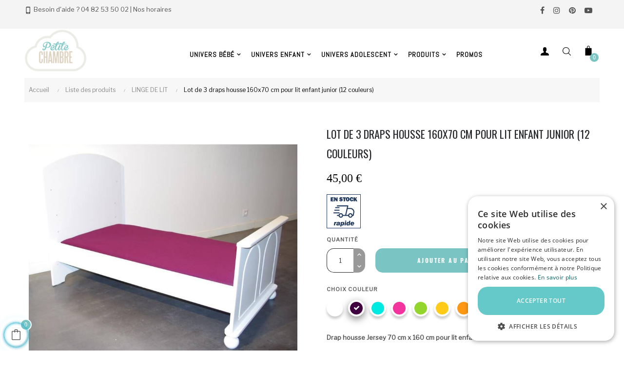

--- FILE ---
content_type: text/html; charset=utf-8
request_url: https://www.petitechambre.fr/linge-de-lit-alese-drap-housse/3100-70559-lot-de-3-draps-housse-160x70-cm-pour-lit-enfant-junior-12-couleurs.html
body_size: 37901
content:
<!doctype html>
<html lang="fr"  class="default" >

  <head>
    
      <!-- Preconnect essentiels -->
<link rel="preconnect" href="https://fonts.gstatic.com" crossorigin>
<link rel="preconnect" href="https://cdn1.petitechambre.fr" crossorigin>
<link rel="preconnect" href="https://cdn2.petitechambre.fr" crossorigin>
<link rel="preconnect" href="https://cdn3.petitechambre.fr" crossorigin>

<!-- Apple icon -->
<link rel="apple-touch-icon" href="/img/logo200x200.png">
<link href="https://fonts.googleapis.com/css?family=Abel|Libre+Franklin|Open+Sans:300,400,600|Oswald:400,600" rel="stylesheet">
<link rel="preload" href="https://fonts.gstatic.com/s/opensans/v17/mem6YaGs126MiZpBA-UFUK0Zdc0.woff2" as="font" type="font/woff2" crossorigin>
<link rel="preload" href="https://fonts.gstatic.com/s/abel/v18/MwQ5bhbm2POE2V9BPQ.woff2" as="font" type="font/woff2" crossorigin>

<style>
/* Open Sans (300, 400, 600) */
@font-face {
  font-family: 'Open Sans';
  font-style: normal;
  font-weight: 300;
  font-display: swap;
  src: url('https://fonts.gstatic.com/s/opensans/v17/mem5YaGs126MiZpBA-UNirkOUuhp.woff2') format('woff2');
}
@font-face {
  font-family: 'Open Sans';
  font-style: normal;
  font-weight: 400;
  font-display: swap;
  src: url('https://fonts.gstatic.com/s/opensans/v17/mem6YaGs126MiZpBA-UFUK0Zdc0.woff2') format('woff2');
}
@font-face {
  font-family: 'Open Sans';
  font-style: normal;
  font-weight: 600;
  font-display: swap;
  src: url('https://fonts.gstatic.com/s/opensans/v17/mem8YaGs126MiZpBA-UFVZ0b.woff2') format('woff2');
}

/* Oswald (400, 600) */
@font-face {
  font-family: 'Oswald';
  font-style: normal;
  font-weight: 400;
  font-display: swap;
  src: url('https://fonts.gstatic.com/s/oswald/v53/TK3iWkUHHAIjg752GT8G.woff2') format('woff2');
}
@font-face {
  font-family: 'Oswald';
  font-style: normal;
  font-weight: 600;
  font-display: swap;
  src: url('https://fonts.gstatic.com/s/oswald/v25/TK3_WkUHHAIjg75cFRf3bXL8LICs1xZosUZiZQ.woff2') format('woff2');
}
</style>


  <meta charset="utf-8">


  <meta http-equiv="x-ua-compatible" content="ie=edge">



  <link rel="canonical" href="https://www.petitechambre.fr/linge-de-lit-alese-drap-housse/3100-lot-de-3-draps-housse-160x70-cm-pour-lit-enfant-junior-12-couleurs.html">

  <title>Lot de 3 draps housse 160x70 cm pour lit enfant - 12 couleurs</title>
  <script data-keepinline="true">
    var ajaxGetProductUrl = '';
    var ajaxShippingEvent = 1;
    var ajaxPaymentEvent = 1;

/* datalayer */
dataLayer = window.dataLayer || [];
    let cdcDatalayer = {"pageCategory":"product","event":"view_item","ecommerce":{"currency":"EUR","items":[{"item_name":"Lot de 3 draps housse 160x70 cm pour lit enfant junior (12 couleurs)","item_id":"3100-70559","price":"45","price_tax_exc":"37.5","item_brand":"StylTex","item_category":"Liste des produits","item_category2":"LINGE DE LIT","item_variant":"Bordeaux, 70 cm x 160 cm","quantity":1}],"value":"45"},"google_tag_params":{"ecomm_pagetype":"product","ecomm_prodid":"3100-70559","ecomm_totalvalue":45,"ecomm_category":"LINGE DE LIT","ecomm_totalvalue_tax_exc":37.5}};
    dataLayer.push(cdcDatalayer);

/* call to GTM Tag */
(function(w,d,s,l,i){w[l]=w[l]||[];w[l].push({'gtm.start':
new Date().getTime(),event:'gtm.js'});var f=d.getElementsByTagName(s)[0],
j=d.createElement(s),dl=l!='dataLayer'?'&l='+l:'';j.async=true;j.src=
'https://www.googletagmanager.com/gtm.js?id='+i+dl;f.parentNode.insertBefore(j,f);
})(window,document,'script','dataLayer','GTM-PTXZFXL');

/* async call to avoid cache system for dynamic data */
var cdcgtmreq = new XMLHttpRequest();
cdcgtmreq.onreadystatechange = function() {
    if (cdcgtmreq.readyState == XMLHttpRequest.DONE ) {
        if (cdcgtmreq.status == 200) {
          	var datalayerJs = cdcgtmreq.responseText;
            try {
                var datalayerObj = JSON.parse(datalayerJs);
                dataLayer = dataLayer || [];
                dataLayer.push(datalayerObj);
            } catch(e) {
               console.log("[CDCGTM] error while parsing json");
            }

                    }
        dataLayer.push({
          'event': 'datalayer_ready'
        });
    }
};
cdcgtmreq.open("GET", "//www.petitechambre.fr/module/cdc_googletagmanager/async?action=user" /*+ "?" + new Date().getTime()*/, true);
cdcgtmreq.setRequestHeader('X-Requested-With', 'XMLHttpRequest');
cdcgtmreq.send();
</script> 
  <meta name="description" content="Le drap housse pour lit junior 160 x 70 est disponible en 11 couleurs Ecru, Violet, Orange, Turquoise, Marron, Violet Clair, Rose, Jaune, Bleu Nuit, Blanc, Vert">
  <meta name="keywords" content="drap housse 160 x 70,drap house lit junior,drap 160 70,drap lit ikea">
      
                  <link rel="alternate" href="https://www.petitechambre.fr/linge-de-lit-alese-drap-housse/3100-lot-de-3-draps-housse-160x70-cm-pour-lit-enfant-junior-12-couleurs.html" hreflang="fr-fr">
        



  <meta name="viewport" content="width=device-width, initial-scale=1">



  <link rel="icon" type="image/vnd.microsoft.icon" href="/img/favicon.ico?1537860480">
  <link rel="shortcut icon" type="image/x-icon" href="/img/favicon.ico?1537860480">


  

    <link rel="preload" href="https://www.petitechambre.fr/themes/at_decor/assets/css/theme.css" as="style" />
  <link rel="stylesheet" href="https://www.petitechambre.fr/themes/at_decor/assets/css/theme.css" type="text/css" media="all">
  <link rel="preload" href="/modules/ps_checkout/views/css/payments.css?version=4.4.1" as="style" />
  <link rel="stylesheet" href="/modules/ps_checkout/views/css/payments.css?version=4.4.1" type="text/css" media="all">
  <link rel="preload" href="https://www.petitechambre.fr/themes/at_decor/modules/leoslideshow/views/css/typo/typo.css" as="style" />
  <link rel="stylesheet" href="https://www.petitechambre.fr/themes/at_decor/modules/leoslideshow/views/css/typo/typo.css" type="text/css" media="all">
  <link rel="preload" href="https://www.petitechambre.fr/themes/at_decor/modules/leoslideshow/views/css/iView/iview.css" as="style" />
  <link rel="stylesheet" href="https://www.petitechambre.fr/themes/at_decor/modules/leoslideshow/views/css/iView/iview.css" type="text/css" media="all">
  <link rel="preload" href="https://www.petitechambre.fr/themes/at_decor/modules/leoslideshow/views/css/iView/skin_4_responsive/style.css" as="style" />
  <link rel="stylesheet" href="https://www.petitechambre.fr/themes/at_decor/modules/leoslideshow/views/css/iView/skin_4_responsive/style.css" type="text/css" media="all">
  <link rel="preload" href="https://www.petitechambre.fr/modules/leofeature/views/css/jquery.mCustomScrollbar.css" as="style" />
  <link rel="stylesheet" href="https://www.petitechambre.fr/modules/leofeature/views/css/jquery.mCustomScrollbar.css" type="text/css" media="all">
  <link rel="preload" href="https://www.petitechambre.fr/themes/at_decor/modules/leofeature/views/css/front.css" as="style" />
  <link rel="stylesheet" href="https://www.petitechambre.fr/themes/at_decor/modules/leofeature/views/css/front.css" type="text/css" media="all">
  <link rel="preload" href="https://www.petitechambre.fr/themes/at_decor/modules/leobootstrapmenu/views/css/megamenu.css" as="style" />
  <link rel="stylesheet" href="https://www.petitechambre.fr/themes/at_decor/modules/leobootstrapmenu/views/css/megamenu.css" type="text/css" media="all">
  <link rel="preload" href="https://www.petitechambre.fr/themes/at_decor/modules/leobootstrapmenu/views/css/leomenusidebar.css" as="style" />
  <link rel="stylesheet" href="https://www.petitechambre.fr/themes/at_decor/modules/leobootstrapmenu/views/css/leomenusidebar.css" type="text/css" media="all">
  <link rel="preload" href="https://www.petitechambre.fr/modules/leoquicklogin/views/css/front.css" as="style" />
  <link rel="stylesheet" href="https://www.petitechambre.fr/modules/leoquicklogin/views/css/front.css" type="text/css" media="all">
  <link rel="preload" href="https://www.petitechambre.fr/modules/steavisgarantis/views/css/style.css" as="style" />
  <link rel="stylesheet" href="https://www.petitechambre.fr/modules/steavisgarantis/views/css/style.css" type="text/css" media="all">
  <link rel="preload" href="https://www.petitechambre.fr/modules/floapay/views/css/front/floapay.css" as="style" />
  <link rel="stylesheet" href="https://www.petitechambre.fr/modules/floapay/views/css/front/floapay.css" type="text/css" media="all">
  <link rel="preload" href="https://www.petitechambre.fr/js/jquery/ui/themes/base/minified/jquery-ui.min.css" as="style" />
  <link rel="stylesheet" href="https://www.petitechambre.fr/js/jquery/ui/themes/base/minified/jquery-ui.min.css" type="text/css" media="all">
  <link rel="preload" href="https://www.petitechambre.fr/js/jquery/ui/themes/base/minified/jquery.ui.theme.min.css" as="style" />
  <link rel="stylesheet" href="https://www.petitechambre.fr/js/jquery/ui/themes/base/minified/jquery.ui.theme.min.css" type="text/css" media="all">
  <link rel="preload" href="https://www.petitechambre.fr/js/jquery/plugins/fancybox/jquery.fancybox.css" as="style" />
  <link rel="stylesheet" href="https://www.petitechambre.fr/js/jquery/plugins/fancybox/jquery.fancybox.css" type="text/css" media="all">
  <link rel="preload" href="https://www.petitechambre.fr/modules/leobootstrapmenu/views/js/fancybox/jquery.fancybox.css" as="style" />
  <link rel="stylesheet" href="https://www.petitechambre.fr/modules/leobootstrapmenu/views/js/fancybox/jquery.fancybox.css" type="text/css" media="all">
  <link rel="preload" href="https://www.petitechambre.fr/themes/at_decor/modules/advanceddateofdelivery/views/css/front_17.css" as="style" />
  <link rel="stylesheet" href="https://www.petitechambre.fr/themes/at_decor/modules/advanceddateofdelivery/views/css/front_17.css" type="text/css" media="all">
  <link rel="preload" href="https://www.petitechambre.fr/themes/at_decor/modules/advanceddateofdelivery/views/css/font-awesome.min.css" as="style" />
  <link rel="stylesheet" href="https://www.petitechambre.fr/themes/at_decor/modules/advanceddateofdelivery/views/css/font-awesome.min.css" type="text/css" media="all">
  <link rel="preload" href="https://www.petitechambre.fr/modules/advanceddateofdelivery/views/css/plugin/fancybox/jquery.fancybox.css" as="style" />
  <link rel="stylesheet" href="https://www.petitechambre.fr/modules/advanceddateofdelivery/views/css/plugin/fancybox/jquery.fancybox.css" type="text/css" media="all">
  <link rel="preload" href="https://www.petitechambre.fr/js/jquery/ui/themes/base/jquery.ui.core.css" as="style" />
  <link rel="stylesheet" href="https://www.petitechambre.fr/js/jquery/ui/themes/base/jquery.ui.core.css" type="text/css" media="all">
  <link rel="preload" href="https://www.petitechambre.fr/themes/at_decor/modules/pm_advancedsearch4/views/css/pm_advancedsearch4-17.css" as="style" />
  <link rel="stylesheet" href="https://www.petitechambre.fr/themes/at_decor/modules/pm_advancedsearch4/views/css/pm_advancedsearch4-17.css" type="text/css" media="all">
  <link rel="preload" href="https://www.petitechambre.fr/modules/pm_advancedsearch4/views/css/pm_advancedsearch4_dynamic.css" as="style" />
  <link rel="stylesheet" href="https://www.petitechambre.fr/modules/pm_advancedsearch4/views/css/pm_advancedsearch4_dynamic.css" type="text/css" media="all">
  <link rel="preload" href="https://www.petitechambre.fr/modules/pm_advancedsearch4/views/css/selectize/selectize.css" as="style" />
  <link rel="stylesheet" href="https://www.petitechambre.fr/modules/pm_advancedsearch4/views/css/selectize/selectize.css" type="text/css" media="all">
  <link rel="preload" href="https://www.petitechambre.fr/themes/at_decor/assets/css/custom.css" as="style" />
  <link rel="stylesheet" href="https://www.petitechambre.fr/themes/at_decor/assets/css/custom.css" type="text/css" media="all">
  <link rel="preload" href="https://www.petitechambre.fr/themes/at_decor/modules/appagebuilder/views/css/owl.carousel.css" as="style" />
  <link rel="stylesheet" href="https://www.petitechambre.fr/themes/at_decor/modules/appagebuilder/views/css/owl.carousel.css" type="text/css" media="all">
  <link rel="preload" href="https://www.petitechambre.fr/themes/at_decor/modules/appagebuilder/views/css/owl.theme.css" as="style" />
  <link rel="stylesheet" href="https://www.petitechambre.fr/themes/at_decor/modules/appagebuilder/views/css/owl.theme.css" type="text/css" media="all">
  <link rel="preload" href="https://www.petitechambre.fr/themes/at_decor/modules/appagebuilder/views/css/slick-theme.css" as="style" />
  <link rel="stylesheet" href="https://www.petitechambre.fr/themes/at_decor/modules/appagebuilder/views/css/slick-theme.css" type="text/css" media="all">
  <link rel="preload" href="https://www.petitechambre.fr/themes/at_decor/modules/appagebuilder/views/css/slick.css" as="style" />
  <link rel="stylesheet" href="https://www.petitechambre.fr/themes/at_decor/modules/appagebuilder/views/css/slick.css" type="text/css" media="all">
  <link rel="preload" href="https://www.petitechambre.fr/themes/at_decor/modules/appagebuilder/views/css/styles.css" as="style" />
  <link rel="stylesheet" href="https://www.petitechambre.fr/themes/at_decor/modules/appagebuilder/views/css/styles.css" type="text/css" media="all">
  <link rel="preload" href="https://www.petitechambre.fr/modules/appagebuilder/views/css/unique.css" as="style" />
  <link rel="stylesheet" href="https://www.petitechambre.fr/modules/appagebuilder/views/css/unique.css" type="text/css" media="all">
  <link rel="preload" href="https://www.petitechambre.fr/themes/at_decor/modules/appagebuilder/views/css/fonts-cuttom2.css" as="style" />
  <link rel="stylesheet" href="https://www.petitechambre.fr/themes/at_decor/modules/appagebuilder/views/css/fonts-cuttom2.css" type="text/css" media="all">
  <link rel="preload" href="https://www.petitechambre.fr/themes/at_decor/modules/appagebuilder/views/css/profiles/profile1749560635.css" as="style" />
  <link rel="stylesheet" href="https://www.petitechambre.fr/themes/at_decor/modules/appagebuilder/views/css/profiles/profile1749560635.css" type="text/css" media="all">



    


  

  <script async type="text/javascript">
        var ASPath = "\/modules\/pm_advancedsearch4\/";
        var ASSearchUrl = "https:\/\/www.petitechambre.fr\/module\/pm_advancedsearch4\/advancedsearch4";
        var LEO_COOKIE_THEME = "AT_DECOR_PANEL_CONFIG";
        var add_cart_error = "An error occurred while processing your request. Please try again";
        var as4_orderBySalesAsc = "Meilleures ventes en dernier";
        var as4_orderBySalesDesc = "Meilleures ventes en premier";
        var buttoncompare_title_add = "Comparer";
        var buttoncompare_title_remove = "Retirer du Comparer";
        var buttonwishlist_title_add = "Ajouter \u00e0 la liste d'envies";
        var buttonwishlist_title_remove = "Supprimer du panier";
        var comparator_max_item = 3;
        var compared_products = [];
        var currCode = "EUR";
        var enable_dropdown_defaultcart = 1;
        var enable_flycart_effect = 1;
        var enable_notification = 0;
        var height_cart_item = "115";
        var isLogged = false;
        var leo_push = 0;
        var leo_token = "7a55bf05ac5dd5918b2769de3ec58b00";
        var lf_is_gen_rtl = false;
        var lql_ajax_url = "https:\/\/www.petitechambre.fr\/module\/leoquicklogin\/leocustomer";
        var lql_is_gen_rtl = false;
        var lql_module_dir = "\/modules\/leoquicklogin\/";
        var lql_myaccount_url = "https:\/\/www.petitechambre.fr\/mon-compte";
        var lql_redirect = "";
        var number_cartitem_display = 3;
        var prestashop = {"cart":{"products":[],"totals":{"total":{"type":"total","label":"Total","amount":0,"value":"0,00\u00a0\u20ac"},"total_including_tax":{"type":"total","label":"Total TTC","amount":0,"value":"0,00\u00a0\u20ac"},"total_excluding_tax":{"type":"total","label":"Total HT :","amount":0,"value":"0,00\u00a0\u20ac"}},"subtotals":{"products":{"type":"products","label":"Sous-total","amount":0,"value":"0,00\u00a0\u20ac"},"discounts":null,"shipping":{"type":"shipping","label":"Livraison","amount":0,"value":"gratuit"},"tax":{"type":"tax","label":"Taxes incluses","amount":0,"value":"0,00\u00a0\u20ac"}},"products_count":0,"summary_string":"0 articles","vouchers":{"allowed":1,"added":[]},"discounts":[],"minimalPurchase":0,"minimalPurchaseRequired":""},"currency":{"name":"euro","iso_code":"EUR","iso_code_num":"978","sign":"\u20ac"},"customer":{"lastname":null,"firstname":null,"email":null,"birthday":null,"newsletter":null,"newsletter_date_add":null,"optin":null,"website":null,"company":null,"siret":null,"ape":null,"is_logged":false,"gender":{"type":null,"name":null},"addresses":[]},"language":{"name":"Fran\u00e7ais (French)","iso_code":"fr","locale":"fr-FR","language_code":"fr-fr","is_rtl":"0","date_format_lite":"d\/m\/Y","date_format_full":"d\/m\/Y H:i:s","id":2},"page":{"title":"","canonical":null,"meta":{"title":"Lot de 3 draps housse 160x70 cm pour lit enfant - 12 couleurs","description":"Le drap housse pour lit junior 160 x 70 est disponible en 11 couleurs Ecru, Violet, Orange, Turquoise, Marron, Violet Clair, Rose, Jaune, Bleu Nuit, Blanc, Vert","keywords":"drap housse 160 x 70,drap house lit junior,drap 160 70,drap lit ikea","robots":"index"},"page_name":"product","body_classes":{"lang-fr":true,"lang-rtl":false,"country-FR":true,"currency-EUR":true,"layout-full-width":true,"page-product":true,"tax-display-disabled":true,"product-id-3100":true,"product-Lot de 3 draps housse 160x70 cm pour lit enfant junior (12 couleurs)":true,"product-id-category-345":true,"product-id-manufacturer-17":true,"product-id-supplier-9":true,"product-available-for-order":true},"admin_notifications":[]},"shop":{"name":"Petite Chambre","logo":"\/img\/wwwpetitechambrefr-logo-1536745644.jpg","stores_icon":"","favicon":"\/img\/favicon.ico"},"urls":{"base_url":"https:\/\/www.petitechambre.fr\/","current_url":"https:\/\/www.petitechambre.fr\/linge-de-lit-alese-drap-housse\/3100-70559-lot-de-3-draps-housse-160x70-cm-pour-lit-enfant-junior-12-couleurs.html","shop_domain_url":"https:\/\/www.petitechambre.fr","img_ps_url":"https:\/\/cdn2.petitechambre.fr\/img\/","img_cat_url":"https:\/\/cdn1.petitechambre.fr\/img\/c\/","img_lang_url":"https:\/\/cdn3.petitechambre.fr\/img\/l\/","img_prod_url":"https:\/\/cdn2.petitechambre.fr\/img\/p\/","img_manu_url":"https:\/\/cdn3.petitechambre.fr\/img\/m\/","img_sup_url":"https:\/\/cdn1.petitechambre.fr\/img\/su\/","img_ship_url":"https:\/\/cdn3.petitechambre.fr\/img\/s\/","img_store_url":"https:\/\/cdn1.petitechambre.fr\/img\/st\/","img_col_url":"https:\/\/cdn3.petitechambre.fr\/img\/co\/","img_url":"https:\/\/cdn3.petitechambre.fr\/themes\/at_decor\/assets\/img\/","css_url":"https:\/\/cdn2.petitechambre.fr\/themes\/at_decor\/assets\/css\/","js_url":"https:\/\/cdn1.petitechambre.fr\/themes\/at_decor\/assets\/js\/","pic_url":"https:\/\/cdn2.petitechambre.fr\/upload\/","pages":{"address":"https:\/\/www.petitechambre.fr\/adresse","addresses":"https:\/\/www.petitechambre.fr\/adresses","authentication":"https:\/\/www.petitechambre.fr\/authentification","cart":"https:\/\/www.petitechambre.fr\/panier","category":"https:\/\/www.petitechambre.fr\/index.php?controller=category","cms":"https:\/\/www.petitechambre.fr\/index.php?controller=cms","contact":"https:\/\/www.petitechambre.fr\/contactez-nous","discount":"https:\/\/www.petitechambre.fr\/bons-de-reduction","guest_tracking":"https:\/\/www.petitechambre.fr\/suivi-commande-invite","history":"https:\/\/www.petitechambre.fr\/historique-des-commandes","identity":"https:\/\/www.petitechambre.fr\/identite","index":"https:\/\/www.petitechambre.fr\/","my_account":"https:\/\/www.petitechambre.fr\/mon-compte","order_confirmation":"https:\/\/www.petitechambre.fr\/index.php?controller=order-confirmation","order_detail":"https:\/\/www.petitechambre.fr\/index.php?controller=order-detail","order_follow":"https:\/\/www.petitechambre.fr\/details-de-la-commande","order":"https:\/\/www.petitechambre.fr\/commande","order_return":"https:\/\/www.petitechambre.fr\/index.php?controller=order-return","order_slip":"https:\/\/www.petitechambre.fr\/avoirs","pagenotfound":"https:\/\/www.petitechambre.fr\/page-non-trouvee","password":"https:\/\/www.petitechambre.fr\/mot-de-passe-oublie","pdf_invoice":"https:\/\/www.petitechambre.fr\/index.php?controller=pdf-invoice","pdf_order_return":"https:\/\/www.petitechambre.fr\/index.php?controller=pdf-order-return","pdf_order_slip":"https:\/\/www.petitechambre.fr\/index.php?controller=pdf-order-slip","prices_drop":"https:\/\/www.petitechambre.fr\/Soldes-Promo","product":"https:\/\/www.petitechambre.fr\/index.php?controller=product","search":"https:\/\/www.petitechambre.fr\/recherche","sitemap":"https:\/\/www.petitechambre.fr\/plan-du-site","stores":"https:\/\/www.petitechambre.fr\/magasins","supplier":"https:\/\/www.petitechambre.fr\/fournisseurs","register":"https:\/\/www.petitechambre.fr\/authentification?create_account=1","order_login":"https:\/\/www.petitechambre.fr\/commande?login=1"},"alternative_langs":{"fr-fr":"https:\/\/www.petitechambre.fr\/linge-de-lit-alese-drap-housse\/3100-lot-de-3-draps-housse-160x70-cm-pour-lit-enfant-junior-12-couleurs.html"},"theme_assets":"\/themes\/at_decor\/assets\/","actions":{"logout":"https:\/\/www.petitechambre.fr\/?mylogout="},"no_picture_image":{"bySize":{"thumb_default":{"url":"https:\/\/cdn2.petitechambre.fr\/img\/p\/fr-default-thumb_default.jpg","width":68,"height":68},"small_default":{"url":"https:\/\/cdn2.petitechambre.fr\/img\/p\/fr-default-small_default.jpg","width":98,"height":123},"cart_default":{"url":"https:\/\/cdn3.petitechambre.fr\/img\/p\/fr-default-cart_default.jpg","width":125,"height":157},"mobile_default":{"url":"https:\/\/cdn2.petitechambre.fr\/img\/p\/fr-default-mobile_default.jpg","width":200,"height":200},"product_list":{"url":"https:\/\/cdn3.petitechambre.fr\/img\/p\/fr-default-product_list.jpg","width":310,"height":310},"home_default":{"url":"https:\/\/cdn2.petitechambre.fr\/img\/p\/fr-default-home_default.jpg","width":378,"height":472},"medium_default":{"url":"https:\/\/cdn1.petitechambre.fr\/img\/p\/fr-default-medium_default.jpg","width":452,"height":452},"large_default":{"url":"https:\/\/cdn3.petitechambre.fr\/img\/p\/fr-default-large_default.jpg","width":800,"height":800}},"small":{"url":"https:\/\/cdn2.petitechambre.fr\/img\/p\/fr-default-thumb_default.jpg","width":68,"height":68},"medium":{"url":"https:\/\/cdn3.petitechambre.fr\/img\/p\/fr-default-product_list.jpg","width":310,"height":310},"large":{"url":"https:\/\/cdn3.petitechambre.fr\/img\/p\/fr-default-large_default.jpg","width":800,"height":800},"legend":""}},"configuration":{"display_taxes_label":false,"is_catalog":false,"show_prices":true,"opt_in":{"partner":false},"quantity_discount":{"type":"price","label":"Prix"},"voucher_enabled":1,"return_enabled":0},"field_required":[],"breadcrumb":{"links":[{"title":"Accueil","url":"https:\/\/www.petitechambre.fr\/"},{"title":"Liste des produits","url":"https:\/\/www.petitechambre.fr\/174-tous-nos-produits"},{"title":"LINGE DE LIT","url":"https:\/\/www.petitechambre.fr\/345-linge-de-lit-alese-drap-housse"},{"title":"Lot de 3 draps housse 160x70 cm pour lit enfant junior (12 couleurs)","url":"https:\/\/www.petitechambre.fr\/linge-de-lit-alese-drap-housse\/3100-70559-lot-de-3-draps-housse-160x70-cm-pour-lit-enfant-junior-12-couleurs.html#\/couleur_attribut-bordeaux\/taille_du_couchage-70_cm_x_160_cm"}],"count":4},"link":{"protocol_link":"https:\/\/","protocol_content":"https:\/\/"},"time":1769628942,"static_token":"7a55bf05ac5dd5918b2769de3ec58b00","token":"f536416902420acc54480dae15e33d78"};
        var productcompare_add = "Le produit a \u00e9t\u00e9 ajout\u00e9 au comparateur";
        var productcompare_add_error = "An error occurred while adding. Please try again";
        var productcompare_max_item = "Vous ne pouvez pas ajouter plus de 3 produits au comparateur";
        var productcompare_remove = "a \u00e9t\u00e9 retir\u00e9 avec succ\u00e8s le produit du comparateur";
        var productcompare_remove_error = "An error occurred while removing. Please try again";
        var productcompare_url = "https:\/\/www.petitechambre.fr\/comparateur-de-produits";
        var productcompare_viewlistcompare = "Voir le comparateur";
        var show_popup = 1;
        var type_dropdown_defaultcart = "dropdown";
        var type_flycart_effect = "fade";
        var width_cart_item = "265";
        var wishlist_add = "Le produit a \u00e9t\u00e9 ajout\u00e9 \u00e0 votre liste";
        var wishlist_cancel_txt = "Annuler";
        var wishlist_confirm_del_txt = "Supprimer l'\u00e9l\u00e9ment s\u00e9lectionn\u00e9?";
        var wishlist_del_default_txt = "Impossible de supprimer la liste par d\u00e9faut";
        var wishlist_email_txt = "E-mail";
        var wishlist_loggin_required = "Vous devez \u00eatre connect\u00e9 pour g\u00e9rer votre liste";
        var wishlist_ok_txt = "D'accord";
        var wishlist_quantity_required = "Vous devez saisir une quantit\u00e9";
        var wishlist_remove = "Le produit a \u00e9t\u00e9 retir\u00e9 de votre liste";
        var wishlist_reset_txt = "R\u00e9initialiser";
        var wishlist_send_txt = "Envoyer";
        var wishlist_send_wishlist_txt = "Envoyer liste";
        var wishlist_url = "https:\/\/www.petitechambre.fr\/ma-liste-de-souhaits";
        var wishlist_viewwishlist = "Voir votre liste";
      </script>
<script async type="text/javascript">
	var choosefile_text = "Choisir le fichier";
	var turnoff_popup_text = "Ne plus afficher cette fenêtre";
	
	var size_item_quickview = 113;
	var style_scroll_quickview = 'vertical';
	
	var size_item_page = 113;
	var style_scroll_page = 'horizontal';
	
	var size_item_quickview_attr = 113;	
	var style_scroll_quickview_attr = 'vertical';
	
	var size_item_popup = 113;
	var style_scroll_popup = 'vertical';
</script>


<script>
  window.dataLayer = window.dataLayer || [];
  function gtag(){ dataLayer.push(arguments); }
  gtag('consent', 'default', {
    ad_storage: 'denied',
    analytics_storage: 'denied',
    ad_user_data: 'denied',
    ad_personalization: 'denied',
    personalization_storage: 'denied',
    functionality_storage: 'granted',
    security_storage: 'granted'
  });
  dataLayer.push({event: 'cmp_initialised', cmp: 'CookieScript'});
</script>


<script type="text/javascript" charset="UTF-8"
        src="https://geo.cookie-script.com/s/2e66e837ad0214e4b972b5f8ff99b1de.js?country=fr-be-ch"
        data-cs-script="cookie-script">
</script>



  <script type="text/javascript">
	
	var FancyboxI18nClose = "Fermer";
	var FancyboxI18nNext = "Prochain";
	var FancyboxI18nPrev = "précédent";
	var current_link = "http://www.petitechambre.fr/";		
	var currentURL = window.location;
	currentURL = String(currentURL);
	currentURL = currentURL.replace("https://","").replace("http://","").replace("www.","").replace( /#\w*/, "" );
	current_link = current_link.replace("https://","").replace("http://","").replace("www.","");
	var text_warning_select_txt = "S'il vous plaît sélectionner un pour supprimer?";
	var text_confirm_remove_txt = "Etes-vous sûr de retirer de pied de page?";
	var close_bt_txt = "Fermer";
	var list_menu = [];
	var list_menu_tmp = {};
	var list_tab = [];
	var isHomeMenu = 0;
	
</script><!-- Server Side Tagging by TAGGRS -->
<script>(function(w,d,s,l,i){w[l]=w[l]||[];w[l].push({'gtm.start':new Date().getTime(),event:'gtm.js'});var f=d.getElementsByTagName(s)[0],j=d.createElement(s),dl=l!='dataLayer'?'&l='+l:'';j.async=true;j.src='https://sst.petitechambre.fr/gtm.js?id='+i+dl;f.parentNode.insertBefore(j,f);})(window,document,'script','dataLayer','GTM-PTXZFXL');</script>
<!-- End Server Side Tagging by TAGGRS -->


<script type="text/javascript">
	var asap_display = 0;
	
		var adod_text_single_date = "Livraison estimée avec ce transporteur le";
		var adod_text_dates = "Livraison estimée avec ce transporteur entre le";
		var adod_text_and = "et le";
	
</script><link rel="preload" href="//fonts.gstatic.com/s/opensans/v17/mem8YaGs126MiZpBA-UFVZ0b.woff2" as="font" crossorigin>
<link rel="preload" href="//fonts.gstatic.com/s/opensans/v17/mem6YaGs126MiZpBA-UFUK0Zdc0.woff2" as="font" crossorigin>
<link rel="preload" href="//fonts.gstatic.com/s/opensans/v17/mem5YaGs126MiZpBA-UNirkOUuhp.woff2" as="font" crossorigin>
<link rel="preload" href="//fonts.gstatic.com/s/oswald/v25/TK3_WkUHHAIjg75cFRf3bXL8LICs1xZosUZiZQ.woff2" as="font" crossorigin>
<style>
@font-face {
  font-family: 'Open Sans';
  font-style: normal;
  font-weight: 400;
  font-display:fallback;
  src: local('Open Sans Regular'), local('OpenSans-Regular'), url(https://fonts.gstatic.com/s/opensans/v17/mem8YaGs126MiZpBA-UFVZ0b.woff2) format('woff2');
  unicode-range: U+0000-00FF, U+0131, U+0152-0153, U+02BB-02BC, U+02C6, U+02DA, U+02DC, U+2000-206F, U+2074, U+20AC, U+2122, U+2191, U+2193, U+2212, U+2215, U+FEFF, U+FFFD;}
@font-face {
  font-family: 'Open Sans';
  font-style: italic;
  font-weight: 400;
  font-display:fallback;
  src: local('Open Sans Italic'), local('OpenSans-Italic'), url(https://fonts.gstatic.com/s/opensans/v17/mem6YaGs126MiZpBA-UFUK0Zdc0.woff2) format('woff2');
  unicode-range: U+0000-00FF, U+0131, U+0152-0153, U+02BB-02BC, U+02C6, U+02DA, U+02DC, U+2000-206F, U+2074, U+20AC, U+2122, U+2191, U+2193, U+2212, U+2215, U+FEFF, U+FFFD;}
@font-face {
  font-family: 'Open Sans';
  font-style: normal;
  font-weight: 600;
  font-display:fallback;
  src: local('Open Sans SemiBold'), local('OpenSans-SemiBold'), url(https://fonts.gstatic.com/s/opensans/v17/mem5YaGs126MiZpBA-UNirkOUuhp.woff2) format('woff2');
  unicode-range: U+0000-00FF, U+0131, U+0152-0153, U+02BB-02BC, U+02C6, U+02DA, U+02DC, U+2000-206F, U+2074, U+20AC, U+2122, U+2191, U+2193, U+2212, U+2215, U+FEFF, U+FFFD;}
@font-face {
  font-family: 'Oswald';
  font-style: normal;
  font-weight: 700;
  font-display:fallback;
  src: url(https://fonts.gstatic.com/s/oswald/v25/TK3_WkUHHAIjg75cFRf3bXL8LICs1xZosUZiZQ.woff2) format('woff2');
  unicode-range: U+0000-00FF, U+0131, U+0152-0153, U+02BB-02BC, U+02C6, U+02DA, U+02DC, U+2000-206F, U+2074, U+20AC, U+2122, U+2191, U+2193, U+2212, U+2215, U+FEFF, U+FFFD;}
</style>
 
<!-- @file modules\appagebuilder\views\templates\hook\header -->

<script>
	/**
	 * List functions will run when document.ready()
	 */
	var ap_list_functions = [];
	/**
	 * List functions will run when window.load()
	 */
	var ap_list_functions_loaded = [];

	/**
	 * List functions will run when document.ready() for theme
	 */

	var products_list_functions = [];
</script>


<script type='text/javascript'>
	var leoOption = {
		category_qty:0,
		product_list_image:1,
		product_one_img:1,
		productCdown: 1,
		productColor: 0,
		homeWidth: 378,
		homeheight: 472,
	}

	ap_list_functions.push(function(){
		if (typeof $.LeoCustomAjax !== "undefined" && $.isFunction($.LeoCustomAjax)) {
			var leoCustomAjax = new $.LeoCustomAjax();
			leoCustomAjax.processAjax();
		}
	});
</script>




    
  <meta property="og:type" content="product">
  <meta property="og:url" content="https://www.petitechambre.fr/linge-de-lit-alese-drap-housse/3100-70559-lot-de-3-draps-housse-160x70-cm-pour-lit-enfant-junior-12-couleurs.html">
  <meta property="og:title" content="Lot de 3 draps housse 160x70 cm pour lit enfant - 12 couleurs">
  <meta property="og:site_name" content="Petite Chambre">
  <meta property="og:description" content="Le drap housse pour lit junior 160 x 70 est disponible en 11 couleurs Ecru, Violet, Orange, Turquoise, Marron, Violet Clair, Rose, Jaune, Bleu Nuit, Blanc, Vert">
  <meta property="og:image" content="https://cdn1.petitechambre.fr/8974-large_default/lot-de-3-draps-housse-160x70-cm-pour-lit-enfant-junior-12-couleurs.jpg">
  <meta property="product:pretax_price:amount" content="37.5">
  <meta property="product:pretax_price:currency" content="EUR">
  <meta property="product:price:amount" content="45">
  <meta property="product:price:currency" content="EUR">
    <meta property="product:weight:value" content="1.000000">
  <meta property="product:weight:units" content="kg">
  
  </head>

  <body id="product" class="lang-fr country-fr currency-eur layout-full-width page-product tax-display-disabled product-id-3100 product-lot-de-3-draps-housse-160x70-cm-pour-lit-enfant-junior-12-couleurs- product-id-category-345 product-id-manufacturer-17 product-id-supplier-9 product-available-for-order fullwidth keep-header">

    
      <!-- Google Tag Manager (noscript) -->
<noscript><iframe src="https://www.googletagmanager.com/ns.html?id=GTM-PTXZFXL"
height="0" width="0" style="display:none;visibility:hidden"></iframe></noscript>
<!-- End Google Tag Manager (noscript) -->

    

    <main id="page">
      
              
      <header id="header">
        <div class="header-container">
          
            
  <div class="header-banner">
          <div class="container">
              <div class="inner"></div>
          </div>
        </div>



  <nav class="header-nav">
    <div class="topnav">
              <div class="inner"></div>
          </div>
    <div class="bottomnav">
              <div class="inner"><!-- @file modules\appagebuilder\views\templates\hook\ApRow -->
    <div id="bandeaumenu"        class="row ApRow  has-bg bg-fullwidth"
                            style=""        data-bg_data=" #f4f4f4 no-repeat"        >
                                            <!-- @file modules\appagebuilder\views\templates\hook\ApColumn -->
<div    class="col-xl-4 col-lg-8 col-md-8 col-sm-12 col-xs-12 col-sp-12 messagemenu ApColumn "
	    >
                    <!-- @file modules\appagebuilder\views\templates\hook\ApGeneral -->
<div     class="block ApHtml">
	                    <div class="block_content"><div class="contact-tel" style="text-align: left;" data-mce-style="text-align: left;"><i class="material-icons">phone_iphone</i> Besoin d'aide ? <a href="tel:0482535002" data-mce-href="tel:0482535002">04 82 53 50 02</a> | <a href="#nos-horaires" data-mce-href="#nos-horaires">Nos horaires</a></div></div>
    	</div>
    </div><!-- @file modules\appagebuilder\views\templates\hook\ApColumn -->
<div    class="col-xl-4 col-lg-4 col-md-4 col-sm-12 col-xs-12 col-sp-12  ApColumn "
	    >
                    
    </div><!-- @file modules\appagebuilder\views\templates\hook\ApColumn -->
<div    class="col-xl-4 col-lg-4 col-md-4 col-sm-12 col-xs-12 col-sp-12 hidden-sp-down hidden-sm-down ApColumn "
	    >
                    <!-- @file modules\appagebuilder\views\templates\hook\ApGenCode -->

	<div class="social-sharing">  <ul>    <li class="facebook icon-gray">      <a href="https://www.facebook.com/petitechambre.fr/" rel="noopener nofollow" class="picto-facebook" title="Suivez-nous sur Facebook" target="_blank">Facebook</a>    </li>    <li class="instagram icon-gray">      <a href="https://www.instagram.com/petitechambre.fr" rel="noopener nofollow" class="picto-instagram" title="Suivez-nous sur Instagram" target="_blank">Instagram</a>    </li>    <li class="pinterest icon-gray">      <a href="https://www.pinterest.fr/petite_chambre/" rel="noopener nofollow" class="picto-pinterest" title="Épinglez-nous sur Pinterest" target="_blank">Pinterest</a>    </li>    <li class="youtube icon-gray">      <a href="https://www.youtube.com/channel/UC9DthiJKJwPfE9FBaIL_EeQ" rel="noopener nofollow" class="picto-youtube" title="Youtube Petite Chambre" target="_blank">Youtube</a>    </li>  </ul></div>

    </div>            </div>
</div>
          </div>
  </nav>



  <div class="header-top">
          <div class="inner"><!-- @file modules\appagebuilder\views\templates\hook\ApRow -->
    <div        class="row box-toph8 hidden-sm-down ApRow  has-bg bg-boxed"
                            style="background: no-repeat;"        data-bg_data=" no-repeat"        >
                                            <!-- @file modules\appagebuilder\views\templates\hook\ApColumn -->
<div    class="col-xl-3 col-lg-2 col-md-4 col-sm-4 col-xs-4 col-sp-4  ApColumn "
	    >
                    <!-- @file modules\appagebuilder\views\templates\hook\ApGenCode -->

	<div class="header-logo"><h1>   <a href="https://www.petitechambre.fr/">        <img class="img-fluid" title="Logo de Petite Chambre" src="/img/wwwpetitechambrefr-logo.png" alt="Petite Chambre logo" id="logo">    </a></h1></div>

    </div><!-- @file modules\appagebuilder\views\templates\hook\ApColumn -->
<div    class="col-xl-7 col-lg-8 col-md-4 col-sm-4 col-xs-4 col-sp-3 col-menu ApColumn "
	    >
                    <!-- @file modules\appagebuilder\views\templates\hook\ApSlideShow -->
<div id="memgamenu-form_3029602901" class="ApMegamenu">
				<nav data-megamenu-id="3029602901" class="leo-megamenu cavas_menu navbar navbar-default enable-canvas " role="navigation">
			<!-- Brand and toggle get grouped for better mobile display -->
			<div class="navbar-header">
				<button type="button" class="navbar-toggler hidden-lg-up" data-toggle="collapse" data-target=".megamenu-off-canvas-3029602901">
					<span class="sr-only">Basculer la navigation</span>
					&#9776;
					<!--
					<span class="icon-bar"></span>
					<span class="icon-bar"></span>
					<span class="icon-bar"></span>
					-->
				</button>
			</div>
			<!-- Collect the nav links, forms, and other content for toggling -->
						<div class="leo-top-menu collapse navbar-toggleable-md megamenu-off-canvas megamenu-off-canvas-3029602901"><ul class="nav navbar-nav megamenu horizontal"><li class="nav-item menubebe parent dropdown aligned-fullwidth  " ><a href="https://www.petitechambre.fr/207-chambres-bebe#" class="nav-link dropdown-toggle has-category" data-toggle="dropdown" target="_self"><span class="menu-title">Univers Bébé</span></a><b class="caret"></b><div class="dropdown-sub dropdown-menu"  ><div class="dropdown-menu-inner"><div class="row"><div class="mega-col col-md-6" > <div class="mega-col-inner "><div class="leo-widget"><div class="widget-links">
		<div class="menu-title">
		Univers Bébé
	</div>
		<div class="widget-inner">	
		<div id="tabs1140998443" class="panel-group">
			<ul class="nav-links">
				  
					<li ><a href="https://www.petitechambre.fr/134-lit-bebe-60-120" >Lits 60x120</a></li>
				  
					<li ><a href="https://www.petitechambre.fr/182-lit-bebe-evolutif" >Lits évolutifs 70x140</a></li>
				  
					<li ><a href="https://www.petitechambre.fr/345-linge-de-lit-alese-drap-housse" >Draps &amp; Alèses</a></li>
				  
					<li ><a href="https://www.petitechambre.fr/310-matelas" >Matelas</a></li>
				  
					<li ><a href="https://www.petitechambre.fr/454-commodes-a-langer" >Commode et plan à langer</a></li>
							</ul>
		</div>
	</div>
</div>


</div></div></div><div class="mega-col col-md-6" > <div class="mega-col-inner "><div class="leo-widget"><div class="widget-html">
		<div class="widget-inner">
		<div style="text-align: center;"><a href="/lit-bebe-60-120/4955-137377-lit-bebe-noble-cot-vintage-120x60-noyer-clair.html" title="Voir le lit bébé Noble Cot Vintage 120x60 Noyer clair"> <img src="https://cdn3.petitechambre.fr/img/cms/bebe-3.png" alt="Meilleure vente - Lit bébé Noble Cot Vintage 120x60 en noyer clair" width="380" height="188" loading="lazy" style="max-width: 100%; height: auto;" /> </a></div>
	</div>
</div>
</div></div></div></div></div></div></li><li class="nav-item menuenfant parent dropdown aligned-fullwidth  " ><a href="https://www.petitechambre.fr/208-chambres-enfant#" class="nav-link dropdown-toggle has-category" data-toggle="dropdown" target="_self"><span class="menu-title">Univers Enfant</span></a><b class="caret"></b><div class="dropdown-sub dropdown-menu"  ><div class="dropdown-menu-inner"><div class="row"><div class="mega-col col-md-3" > <div class="mega-col-inner "><div class="leo-widget"><div class="widget-subcategories">
		<div class="widget-inner">
					<div class="menu-title">
				<a href="https://www.petitechambre.fr/208-chambres-enfant" title="Chambres Enfant" class="img">
					Chambres Enfant 
				</a>
			</div>
			<ul>
									<li class="clearfix">
						<a href="https://www.petitechambre.fr/215-chambre-enfant-style-design" title="DeSign" class="img">
							DeSign 
						</a>
					</li>
									<li class="clearfix">
						<a href="https://www.petitechambre.fr/217-les-essentiels" title="Les Essentielles" class="img">
							Les Essentielles 
						</a>
					</li>
									<li class="clearfix">
						<a href="https://www.petitechambre.fr/216-chambre-enfant-style-nature" title="Nature" class="img">
							Nature 
						</a>
					</li>
									<li class="clearfix">
						<a href="https://www.petitechambre.fr/434-enfant-sur-mesure" title="Enfant-sur-mesure" class="img">
							Enfant-sur-mesure 
						</a>
					</li>
									<li class="clearfix">
						<a href="https://www.petitechambre.fr/561-lit-cabane" title="Lit Cabane" class="img">
							Lit Cabane 
						</a>
					</li>
				
			</ul>
			</div>
</div>
 </div><div class="leo-widget"><div class="widget-links">
		<div class="widget-inner">	
		<div id="tabs652731315" class="panel-group">
			<ul class="nav-links">
				  
					<li ><a href="https://www.petitechambre.fr/541-chambres-enfant-completes" >Chambres enfant complètes</a></li>
							</ul>
		</div>
	</div>
</div>


</div></div></div><div class="mega-col col-md-3" > <div class="mega-col-inner "><div class="leo-widget"><div class="widget-links">
		<div class="menu-title">
		Lits Enfant
	</div>
		<div class="widget-inner">	
		<div id="tabs431590376" class="panel-group">
			<ul class="nav-links">
				  
					<li ><a href="https://www.petitechambre.fr/135-lit-junior-enfant" >Lits Junior</a></li>
				  
					<li ><a href="https://www.petitechambre.fr/399-lit-gigogne-enfant" >Lits Gigognes</a></li>
				  
					<li ><a href="https://www.petitechambre.fr/405-lit-mezzanine" >Lits Mezzanines</a></li>
				  
					<li ><a href="https://www.petitechambre.fr/398-lit-superpose" >Lits Superposés</a></li>
				  
					<li ><a href="https://www.petitechambre.fr/202-barrieres-anti-chute" >Barrières Anti-chute</a></li>
				  
					<li ><a href="https://www.petitechambre.fr/345-linge-de-lit-alese-drap-housse" >Draps &amp; Alèses</a></li>
				  
					<li ><a href="https://www.petitechambre.fr/310-matelas" >Matelas</a></li>
				  
					<li ><a href="https://www.petitechambre.fr/201-tiroirs-de-lit" >Tiroirs de Lit</a></li>
							</ul>
		</div>
	</div>
</div>


</div></div></div><div class="mega-col col-md-3" > <div class="mega-col-inner "><div class="leo-widget"><div class="widget-links">
		<div class="menu-title">
		Rangements
	</div>
		<div class="widget-inner">	
		<div id="tabs1772354844" class="panel-group">
			<ul class="nav-links">
				  
					<li ><a href="https://www.petitechambre.fr/166-armoires" >Armoires</a></li>
				  
					<li ><a href="https://www.petitechambre.fr/167-bibliotheques" >Bibliothèques</a></li>
				  
					<li ><a href="https://www.petitechambre.fr/173-coffres-a-jouets" >Coffres à jouets</a></li>
				  
					<li ><a href="https://www.petitechambre.fr/184-chevets" >Chevets</a></li>
				  
					<li ><a href="https://www.petitechambre.fr/165-commodes" >Commodes</a></li>
				  
					<li ><a href="https://www.petitechambre.fr/169-etageres" >Étagères</a></li>
							</ul>
		</div>
	</div>
</div>


</div></div></div><div class="mega-col col-md-3" > <div class="mega-col-inner "><div class="leo-widget"><div class="widget-links">
		<div class="menu-title">
		Coin studieux
	</div>
		<div class="widget-inner">	
		<div id="tabs194650222" class="panel-group">
			<ul class="nav-links">
				  
					<li ><a href="https://www.petitechambre.fr/168-bureaux" >Bureaux</a></li>
				  
					<li ><a href="https://www.petitechambre.fr/494-caisson-de-bureau" >Caissons de bureau</a></li>
				  
					<li ><a href="https://www.petitechambre.fr/171-chaises-fauteuils" >Chaises &amp; Fauteuils</a></li>
				  
					<li ><a href="https://www.petitechambre.fr/170-tables" >Tables</a></li>
							</ul>
		</div>
	</div>
</div>


</div><div class="leo-widget"><div class="widget-html">
		<div class="widget-inner">
		
	</div>
</div>
</div></div></div></div><div class="row"><div class="mega-col col-md-4" > <div class="mega-col-inner "><div class="leo-widget"><div class="widget-html">
		<div class="widget-inner">
		<div style="text-align: center;"><a href="/lit-superpose-2-couchages/3077-100611-gaga-2-lit-superpose-2-couchages-en-bois-pour-chambre-enfant-.html" title="Voir le produit Gaga 2 lit superposé"> <img src="https://cdn1.petitechambre.fr/img/cms/enfant-1.png" alt="Meilleure vente - Lit superposé Gaga 2 pour chambre enfant" width="380" height="188" loading="lazy" style="max-width: 100%; height: auto;" /> </a></div>
	</div>
</div>
</div></div></div><div class="mega-col col-md-4" > <div class="mega-col-inner "><div class="leo-widget"><div class="widget-html">
		<div class="widget-inner">
		<div style="text-align: center;"><a href="/561-lit-cabane" title="Découvrir les lits cabanes pour enfants chez Petite Chambre"> <img src="https://cdn2.petitechambre.fr/img/cms/enfant-2.png" alt="Nouveauté : lits cabanes pour enfants chez Petite Chambre" width="380" height="188" loading="lazy" style="max-width: 100%; height: auto;" /> </a></div>
	</div>
</div>
</div></div></div><div class="mega-col col-md-4" > <div class="mega-col-inner "><div class="leo-widget"><div class="widget-html">
		<div class="widget-inner">
		<div style="text-align: center;"><a href="/515-personnalisation-mobilier-enfant-3d" title="Personnalisez votre lit enfant en 3D sur PetiteChambre.fr"> <img src="https://cdn3.petitechambre.fr/img/cms/enfant-3.png" alt="Personnalisez les lits enfant en 3D sur PetiteChambre.fr" width="380" height="188" loading="lazy" style="max-width: 100%; height: auto;" /> </a></div>
	</div>
</div>
</div></div></div></div></div></div></li><li class="nav-item menuado parent dropdown aligned-fullwidth  " ><a href="https://www.petitechambre.fr/209-chambres-adolescent#" class="nav-link dropdown-toggle has-category" data-toggle="dropdown" target="_self"><span class="menu-title">Univers Adolescent</span></a><b class="caret"></b><div class="dropdown-sub dropdown-menu"  ><div class="dropdown-menu-inner"><div class="row"><div class="mega-col col-md-3" > <div class="mega-col-inner "><div class="leo-widget"><div class="widget-subcategories">
		<div class="widget-inner">
					<div class="menu-title">
				<a href="https://www.petitechambre.fr/209-chambres-adolescent" title="Chambres Adolescent" class="img">
					Chambres Adolescent 
				</a>
			</div>
			<ul>
									<li class="clearfix">
						<a href="https://www.petitechambre.fr/219-chambre-adolescent-style-design" title="DeSign" class="img">
							DeSign 
						</a>
					</li>
									<li class="clearfix">
						<a href="https://www.petitechambre.fr/221-intemporelles" title="Les Intemporelles" class="img">
							Les Intemporelles 
						</a>
					</li>
									<li class="clearfix">
						<a href="https://www.petitechambre.fr/220-chambre-adolescent-style-nature" title="Nature" class="img">
							Nature 
						</a>
					</li>
									<li class="clearfix">
						<a href="https://www.petitechambre.fr/218-scandinave" title="Scandinave" class="img">
							Scandinave 
						</a>
					</li>
									<li class="clearfix">
						<a href="https://www.petitechambre.fr/431-ado-sur-mesure" title="Ado-sur-mesure" class="img">
							Ado-sur-mesure 
						</a>
					</li>
				
			</ul>
			</div>
</div>
 </div><div class="leo-widget"><div class="widget-links">
		<div class="widget-inner">	
		<div id="tabs85593694" class="panel-group">
			<ul class="nav-links">
				  
					<li ><a href="https://www.petitechambre.fr/542-chambres-ado-completes" >Chambres adolescent complètes</a></li>
							</ul>
		</div>
	</div>
</div>


</div></div></div><div class="mega-col col-md-3" > <div class="mega-col-inner "><div class="leo-widget"><div class="widget-links">
		<div class="menu-title">
		Lits Adolescent
	</div>
		<div class="widget-inner">	
		<div id="tabs1703614406" class="panel-group">
			<ul class="nav-links">
				  
					<li ><a href="https://www.petitechambre.fr/379-lit-pour-adolescent" >Lits Adolescent</a></li>
				  
					<li ><a href="https://www.petitechambre.fr/483-lit-escamotable-armoire" >Lits Escamotables</a></li>
				  
					<li ><a href="https://www.petitechambre.fr/399-lit-gigogne-enfant" >Lits Gigognes</a></li>
				  
					<li ><a href="https://www.petitechambre.fr/405-lit-mezzanine" >Lits Mezzanines</a></li>
				  
					<li ><a href="https://www.petitechambre.fr/398-lit-superpose" >Lits Superposés</a></li>
				  
					<li ><a href="https://www.petitechambre.fr/345-linge-de-lit-alese-drap-housse" >Draps &amp; Alèses </a></li>
				  
					<li ><a href="https://www.petitechambre.fr/310-matelas" >Matelas</a></li>
				  
					<li ><a href="https://www.petitechambre.fr/201-tiroirs-de-lit" >Tiroirs de lit</a></li>
							</ul>
		</div>
	</div>
</div>


</div></div></div><div class="mega-col col-md-3" > <div class="mega-col-inner "><div class="leo-widget"><div class="widget-links">
		<div class="menu-title">
		Rangements
	</div>
		<div class="widget-inner">	
		<div id="tabs1382518466" class="panel-group">
			<ul class="nav-links">
				  
					<li ><a href="https://www.petitechambre.fr/166-armoires" >Armoires</a></li>
				  
					<li ><a href="https://www.petitechambre.fr/184-chevets" >Chevets</a></li>
				  
					<li ><a href="https://www.petitechambre.fr/173-coffres-a-jouets" >Coffres de rangement</a></li>
				  
					<li ><a href="https://www.petitechambre.fr/165-commodes" >Commodes</a></li>
				  
					<li ><a href="https://www.petitechambre.fr/169-etageres" >Étagères</a></li>
							</ul>
		</div>
	</div>
</div>


</div></div></div><div class="mega-col col-md-3" > <div class="mega-col-inner "><div class="leo-widget"><div class="widget-links">
		<div class="menu-title">
		Coin Bureau
	</div>
		<div class="widget-inner">	
		<div id="tabs1402895491" class="panel-group">
			<ul class="nav-links">
				  
					<li ><a href="https://www.petitechambre.fr/168-bureaux" >Bureaux</a></li>
				  
					<li ><a href="https://www.petitechambre.fr/494-caisson-de-bureau" >Caissons de bureau</a></li>
							</ul>
		</div>
	</div>
</div>


</div></div></div></div><div class="row"><div class="mega-col col-md-4" > <div class="mega-col-inner "><div class="leo-widget"><div class="widget-html">
		<div class="widget-inner">
		<div style="text-align: center;"><a href="/557-collection-teen-flex" title="Voir la collection Teen Flex et ses solutions bureau modulables"> <img src="https://cdn1.petitechambre.fr/img/cms/ados-1.png" alt="Collection Teen Flex avec solutions bureaux modulables" width="380" height="188" loading="lazy" style="max-width: 100%; height: auto;" /> </a></div>
	</div>
</div>
</div></div></div><div class="mega-col col-md-4" > <div class="mega-col-inner "><div class="leo-widget"><div class="widget-html">
		<div class="widget-inner">
		<div style="text-align: center;"><a href="/559-collection-lenny" title="Découvrir la collection Lenny pour adolescent"> <img src="https://cdn2.petitechambre.fr/img/cms/ados-2.png" alt="Collection Lenny pour adolescent chez PetiteChambre.fr" width="380" height="188" loading="lazy" style="max-width: 100%; height: auto;" /> </a></div>
	</div>
</div>
</div></div></div><div class="mega-col col-md-4" > <div class="mega-col-inner "><div class="leo-widget"><div class="widget-html">
		<div class="widget-inner">
		<div style="text-align: center;"><a href="/521-chambre-adolescent-collection-fargo" title="Découvrir la collection Fargo pour chambre ado style industriel"> <img src="https://cdn3.petitechambre.fr/img/cms/ados-3.png" alt="Collection Fargo pour chambre ado style industriel" width="380" height="188" loading="lazy" style="max-width: 100%; height: auto;" /> </a></div>
	</div>
</div>
</div></div></div></div></div></div></li><li class="nav-item menulistproduit parent dropdown aligned-fullwidth  " ><a href="https://www.petitechambre.fr/174-mobilier-enfant#" class="nav-link dropdown-toggle has-category" data-toggle="dropdown" target="_self"><span class="menu-title">Produits</span></a><b class="caret"></b><div class="dropdown-sub dropdown-menu"  ><div class="dropdown-menu-inner"><div class="row"><div class="mega-col col-md-3" > <div class="mega-col-inner "><div class="leo-widget"><div class="widget-links">
		<div class="menu-title">
		Lits
	</div>
		<div class="widget-inner">	
		<div id="tabs689232367" class="panel-group">
			<ul class="nav-links">
				  
					<li ><a href="https://www.petitechambre.fr/134-lit-bebe-60-120" >Lits 60x120</a></li>
				  
					<li ><a href="https://www.petitechambre.fr/182-lit-bebe-evolutif" >Lits évolutifs 70x140</a></li>
				  
					<li ><a href="https://www.petitechambre.fr/135-lit-junior-enfant" >Lits Juniors</a></li>
				  
					<li ><a href="https://www.petitechambre.fr/561-lit-cabane" >Lits Cabanes</a></li>
				  
					<li ><a href="https://www.petitechambre.fr/379-lit-pour-adolescent" >Lits Adolescents</a></li>
				  
					<li ><a href="https://www.petitechambre.fr/483-lit-escamotable-armoire" >Lits Escamotables</a></li>
				  
					<li ><a href="https://www.petitechambre.fr/399-lit-gigogne-enfant" >Lits Gigognes</a></li>
				  
					<li ><a href="https://www.petitechambre.fr/405-lit-mezzanine" >Lits Mezzanines</a></li>
				  
					<li ><a href="https://www.petitechambre.fr/398-lit-superpose" >Lits Superposés</a></li>
							</ul>
		</div>
	</div>
</div>


</div></div></div><div class="mega-col col-md-3" > <div class="mega-col-inner "><div class="leo-widget"><div class="widget-links">
		<div class="menu-title">
		Accessoires de lit
	</div>
		<div class="widget-inner">	
		<div id="tabs685282129" class="panel-group">
			<ul class="nav-links">
				  
					<li ><a href="https://www.petitechambre.fr/202-barrieres-anti-chute" >Barrières anti-chute</a></li>
				  
					<li ><a href="https://www.petitechambre.fr/345-linge-de-lit-alese-drap-housse" >Draps &amp; alèses</a></li>
				  
					<li ><a href="https://www.petitechambre.fr/310-matelas" >Matelas</a></li>
				  
					<li ><a href="https://www.petitechambre.fr/201-tiroirs-de-lit" >Tiroirs de Lit</a></li>
							</ul>
		</div>
	</div>
</div>


</div><div class="leo-widget"><div class="widget-html">
		<div class="widget-inner">
		
	</div>
</div>
</div><div class="leo-widget"><div class="widget-links">
		<div class="menu-title">
		Chambres Complètes
	</div>
		<div class="widget-inner">	
		<div id="tabs938431532" class="panel-group">
			<ul class="nav-links">
				  
					<li ><a href="https://www.petitechambre.fr/268-chambres-bebe-completes" >Bébé</a></li>
				  
					<li ><a href="https://www.petitechambre.fr/541-chambres-enfant-completes" >Enfant</a></li>
				  
					<li ><a href="https://www.petitechambre.fr/542-chambres-ado-completes" >Adolescent</a></li>
							</ul>
		</div>
	</div>
</div>


</div></div></div><div class="mega-col col-md-3" > <div class="mega-col-inner "><div class="leo-widget"><div class="widget-links">
		<div class="menu-title">
		Rangements
	</div>
		<div class="widget-inner">	
		<div id="tabs83677781" class="panel-group">
			<ul class="nav-links">
				  
					<li ><a href="https://www.petitechambre.fr/166-armoires" >Armoires</a></li>
				  
					<li ><a href="https://www.petitechambre.fr/167-bibliotheques" >Bibliothèques</a></li>
				  
					<li ><a href="https://www.petitechambre.fr/173-coffres-a-jouets" >Coffres à jouets &amp; rangement</a></li>
				  
					<li ><a href="https://www.petitechambre.fr/184-chevets" >Chevets</a></li>
				  
					<li ><a href="https://www.petitechambre.fr/165-commodes" >Commodes</a></li>
				  
					<li ><a href="https://www.petitechambre.fr/454-commodes-a-langer" >Commodes &amp; plan à langer</a></li>
				  
					<li ><a href="https://www.petitechambre.fr/169-etageres" >Étagères</a></li>
							</ul>
		</div>
	</div>
</div>


</div></div></div><div class="mega-col col-md-3" > <div class="mega-col-inner "><div class="leo-widget"><div class="widget-links">
		<div class="menu-title">
		Coin studieux
	</div>
		<div class="widget-inner">	
		<div id="tabs1004579852" class="panel-group">
			<ul class="nav-links">
				  
					<li ><a href="https://www.petitechambre.fr/168-bureaux" >Bureaux</a></li>
				  
					<li ><a href="https://www.petitechambre.fr/494-caisson-de-bureau" >Caissons de bureau</a></li>
				  
					<li ><a href="https://www.petitechambre.fr/171-chaises-fauteuils" >Chaises &amp; Fauteuils</a></li>
				  
					<li ><a href="https://www.petitechambre.fr/170-tables" >Tables</a></li>
							</ul>
		</div>
	</div>
</div>


</div></div></div><div class="mega-col col-md-3" > <div class="mega-col-inner "></div></div><div class="mega-col col-md-3" > <div class="mega-col-inner "><div class="leo-widget"><div class="widget-html">
		<div class="widget-inner">
		<p style="font-family: ABEL, sans-serif; font-weight: bold; font-size: 16px; line-height: 1.5; letter-spacing: 1px; padding-bottom: 10px;"><a href="https://libolion.fr/125-chambre-adulte" target="_blank" rel="noopener" style="color: #ffffff; text-decoration: none;"> MOBILIER CHAMBRE ADULTE </a></p>
<p style="font-family: ABEL, sans-serif; font-weight: bold; font-size: 16px; line-height: 1.5; letter-spacing: 1px; padding-bottom: 10px;"><a href="https://libolion.fr/38-salon-sejour" target="_blank" rel="noopener" style="color: #ffffff; text-decoration: none;"> MOBILIER SALON & SÉJOUR </a></p>
	</div>
</div>
</div></div></div></div><div class="row"><div class="mega-col col-md-4" > <div class="mega-col-inner "><div class="leo-widget"><div class="widget-html">
		<div class="widget-inner">
		<div style="text-align: center;"><a href="/lit-bebe-60-120/4955-137377-lit-bebe-noble-cot-vintage-120x60-noyer-clair.html" title="Voir le lit bébé Noble Cot Vintage 120x60 Noyer clair"> <img src="https://cdn3.petitechambre.fr/img/cms/bebe-3.png" alt="Meilleure vente - Lit bébé Noble Cot Vintage 120x60 en noyer clair" width="380" height="188" loading="lazy" style="max-width: 100%; height: auto;" /> </a></div>
	</div>
</div>
</div></div></div><div class="mega-col col-md-4" > <div class="mega-col-inner "><div class="leo-widget"><div class="widget-html">
		<div class="widget-inner">
		<div style="text-align: center;"><a href="/521-chambre-adolescent-collection-fargo" title="Découvrir la collection Fargo pour chambre ado style industriel"> <img src="https://cdn3.petitechambre.fr/img/cms/ados-3.png" alt="Collection Fargo pour chambre ado style industriel" width="380" height="188" loading="lazy" style="max-width: 100%; height: auto;" /> </a></div>
	</div>
</div>
</div></div></div><div class="mega-col col-md-4" > <div class="mega-col-inner "><div class="leo-widget"><div class="widget-html">
		<div class="widget-inner">
		<div style="text-align: center;"><a href="/515-personnalisation-mobilier-enfant-3d" title="Personnalisez votre lit enfant en 3D sur PetiteChambre.fr"> <img src="https://cdn3.petitechambre.fr/img/cms/enfant-3.png" alt="Personnalisez les lits enfant en 3D sur PetiteChambre.fr" width="380" height="188" loading="lazy" style="max-width: 100%; height: auto;" /> </a></div>
	</div>
</div>
</div></div></div></div><div class="row"><div class="mega-col col-md-6" > <div class="mega-col-inner "></div></div></div></div></div></li><li class="nav-item menupromo  " ><a href="https://www.petitechambre.fr/index.php?controller=pricesdrop" target="_self" class="nav-link has-category"><span class="menu-title">Promos</span></a></li></ul></div>
	</nav>
	<script type="text/javascript">
	// <![CDATA[				
			// var type="horizontal";
			// checkActiveLink();
			// checkTarget();
			list_menu_tmp.id = 3029602901;
			list_menu_tmp.type = 'horizontal';
	// ]]>
	
									
				// offCanvas();
				// var show_cavas = 1;
				// console.log('testaaa');
				// console.log(show_cavas);
				list_menu_tmp.show_cavas =1;
			
		
				
		list_menu_tmp.list_tab = list_tab;
		list_menu.push(list_menu_tmp);
		list_menu_tmp = {};	
		list_tab = {};
		
	</script>
	</div>

    </div><!-- @file modules\appagebuilder\views\templates\hook\ApColumn -->
<div    class="col-xl-2 col-lg-2 col-md-4 col-sm-4 col-xs-4 col-sp-5  ApColumn "
	    >
                    <!-- @file modules\appagebuilder\views\templates\hook\ApModule -->
<div id="cart-block">
  <div class="blockcart cart-preview inactive" data-refresh-url="//www.petitechambre.fr/module/ps_shoppingcart/ajax">
    <div class="header">
              <i>
          <svg version="1.1" xmlns="http://www.w3.org/2000/svg" xmlns:xlink="http://www.w3.org/1999/xlink" x="0px" y="0px" viewBox="0 0 279 279" style="enable-background:new 0 0 279 279;" xml:space="preserve"><path d="M222.333,66H179.5V39.67C179.5,17.521,161.812,0,139.663,0h-0.66C116.854,0,98.5,17.521,98.5,39.67V66H57.333c-4.142,0-7.833,3.358-7.833,7.5v198c0,4.142,3.691,7.5,7.833,7.5h165c4.142,0,7.167-3.358,7.167-7.5v-198C229.5,69.358,226.475,66,222.333,66z M113.5,39.67c0-13.879,11.624-24.67,25.503-24.67h0.66c13.879,0,24.837,10.791,24.837,24.67V66h-51V39.67z"></path><g></g><g></g><g></g><g></g><g></g><g></g><g></g><g></g><g></g><g></g><g></g><g></g><g></g><g></g><g></g></svg>
        </i>
                <span class="cart-products-count">0</span>
          </div>
  </div>
</div>
<!-- @file modules\appagebuilder\views\templates\hook\ApModule -->
<!-- Block search module TOP -->
<div id="search_widget" class="search-widget js-dropdown popup-over" data-search-controller-url="//www.petitechambre.fr/recherche"> 
	<a href="javascript:void(0)" data-toggle="dropdown" class="float-xs-right popup-title">
    	<svg version="1.1" xmlns="http://www.w3.org/2000/svg" xmlns:xlink="http://www.w3.org/1999/xlink" x="0px" y="0px" width="17px" height="17px" viewBox="0 0 612.01 612.01" style="enable-background:new 0 0 612.01 612.01;" xml:space="preserve"><g><g><g><path d="M606.209,578.714L448.198,423.228C489.576,378.272,515,318.817,515,253.393C514.98,113.439,399.704,0,257.493,0
			C115.282,0,0.006,113.439,0.006,253.393s115.276,253.393,257.487,253.393c61.445,0,117.801-21.253,162.068-56.586
			l158.624,156.099c7.729,7.614,20.277,7.614,28.006,0C613.938,598.686,613.938,586.328,606.209,578.714z M257.493,467.8
			c-120.326,0-217.869-95.993-217.869-214.407S137.167,38.986,257.493,38.986c120.327,0,217.869,95.993,217.869,214.407
			S377.82,467.8,257.493,467.8z"></path></g></g></g>
		</svg>
		<i class="material-icons">&#xE5CD;</i>
	</a>
	<form method="get" action="//www.petitechambre.fr/recherche" class="popup-content dropdown-menu" id="search_form">
		<div class="search-inner">
			<input type="hidden" name="controller" value="search">
			<input type="text" name="s" value="" placeholder="Rechercher" aria-label="Chercher">
			<button type="submit">
				<i class="icon-magnifier icons"></i>
			</button>
		</div>
	</form>
</div>
<!-- /Block search module TOP -->
<!-- @file modules\appagebuilder\views\templates\hook\ApModule -->
<div class="userinfo-selector links dropdown js-dropdown popup-over">
  <a href="javascript:void(0)" data-toggle="dropdown" class="popup-title" title="Compte">
    <i>
      <svg version="1.1" aria-hidden="true" focusable="false" role="presentation" viewBox="0 0 485.211 485.21" class="icon icon-u"><g><path d="M394.235,333.585h-30.327c-33.495,0-60.653-27.158-60.653-60.654v-19.484c13.418-15.948,23.042-34.812,29.024-54.745c0.621-3.36,3.855-5.02,6.012-7.33c11.611-11.609,13.894-31.2,5.185-45.149c-1.186-2.117-3.322-3.953-3.201-6.576c0-17.784,0.089-35.596-0.023-53.366c-0.476-21.455-6.608-43.773-21.65-59.66c-12.144-12.836-28.819-20.479-46.022-23.75c-21.739-4.147-44.482-3.937-66.013,1.54c-18.659,4.709-36.189,15.637-47.028,31.836c-9.598,14.083-13.803,31.183-14.513,48.036c-0.266,18.094-0.061,36.233-0.116,54.371c0.413,3.631-2.667,6.088-4.058,9.094c-8.203,14.881-4.592,35.155,8.589,45.978c3.344,2.308,3.97,6.515,5.181,10.142c5.748,17.917,15.282,34.487,27.335,48.925v20.138c0,33.496-27.157,60.654-60.651,60.654H90.978c0,0-54.964,15.158-90.978,90.975v30.327c0,16.759,13.564,30.321,30.327,30.321h424.562c16.759,0,30.322-13.562,30.322-30.321V424.56C449.199,348.749,394.235,333.585,394.235,333.585z"></path></g><g></g><g></g><g></g><g></g><g></g><g></g><g></g><g></g><g></g><g></g><g></g><g></g><g></g><g></g><g></g></svg>
    </i>
 </a>
  <ul class="popup-content dropdown-menu user-info">
          <li>
        <a
          class="signin leo-quicklogin"
          data-enable-sociallogin="enable"
          data-type="popup"
          data-layout="login"
          href="javascript:void(0)"
          title="Connectez-vous à votre compte client"
          rel="nofollow"
        >
          <span>Se connecter</span>
        </a>
      </li>
            
		<li>
      <a
        class="ap-btn-wishlist "
        href="https://www.petitechambre.fr/ma-liste-de-souhaits"
        title="Liste de souhaits"
        rel="nofollow"
      >
        <span>Liste de souhaits</span>
		(<span class="ap-total-wishlist ap-total"></span>)
      </a>
    </li>
			<li>
      <a
        class="ap-btn-compare "
        href="https://www.petitechambre.fr/comparateur-de-produits"
        title="Comparer"
        rel="nofollow"
      >
        <span>Comparer</span>
		(<span class="ap-total-compare ap-total"></span>)
      </a>
    </li>
	      </ul>
</div>
    </div>            </div>
<!-- @file modules\appagebuilder\views\templates\hook\ApRow -->
    <div        class="row box-toph8 hidden-sm-up ApRow  has-bg bg-boxed"
                            style="background: no-repeat;"        data-bg_data=" no-repeat"        >
                                            <!-- @file modules\appagebuilder\views\templates\hook\ApColumn -->
<div    class="col-xl-5 col-lg-8 col-md-4 col-sm-4 col-xs-4 col-sp-3 col-menu ApColumn "
	    >
                    <!-- @file modules\appagebuilder\views\templates\hook\ApSlideShow -->
<div id="memgamenu-form_3574033499" class="ApMegamenu">
				<nav data-megamenu-id="3574033499" class="leo-megamenu cavas_menu navbar navbar-default enable-canvas " role="navigation">
			<!-- Brand and toggle get grouped for better mobile display -->
			<div class="navbar-header">
				<button type="button" class="navbar-toggler hidden-lg-up" data-toggle="collapse" data-target=".megamenu-off-canvas-3574033499">
					<span class="sr-only">Basculer la navigation</span>
					&#9776;
					<!--
					<span class="icon-bar"></span>
					<span class="icon-bar"></span>
					<span class="icon-bar"></span>
					-->
				</button>
			</div>
			<!-- Collect the nav links, forms, and other content for toggling -->
						<div class="leo-top-menu collapse navbar-toggleable-md megamenu-off-canvas megamenu-off-canvas-3574033499"><ul class="nav navbar-nav megamenu horizontal"><li class="nav-item parent dropdown menulistproduit aligned-fullwidth  " ><a class="nav-link dropdown-toggle has-category" data-toggle="dropdown" href="https://www.petitechambre.fr/174-tous-nos-produits" target="_self"><span class="hasicon menu-icon-class"><span class="material-icons"> apps </span><span class="menu-title"> PRODUITS</span></span></a><b class="caret"></b><div class="dropdown-menu level1"  ><div class="dropdown-menu-inner"><div class="row"><div class="col-sm-12 mega-col" data-colwidth="12" data-type="menu" ><div class="inner"><ul><li class="nav-item parent dropdown-submenu  " ><a class="nav-link dropdown-toggle" data-toggle="dropdown" href="https://www.petitechambre.fr/164-lits"><span class="menu-title">LITERIE</span></a><b class="caret"></b><div class="dropdown-menu level2"  ><div class="dropdown-menu-inner"><div class="row"><div class="col-sm-12 mega-col" data-colwidth="12" data-type="menu" ><div class="inner"><ul><li class="nav-item   " ><a class="nav-link" href="https://www.petitechambre.fr/134-lit-bebe-60-120" target="_self"><span class="menu-title">Lit bébé 120x60</span></a></li><li class="nav-item   " ><a class="nav-link" href="https://www.petitechambre.fr/134-lit-bebe-60-120" target="_self"><span class="menu-title">Lit bébé évolutif 140x70</span></a></li><li class="nav-item   " ><a class="nav-link" href="https://www.petitechambre.fr/135-lit-junior-enfant" target="_self"><span class="menu-title">Lit junior</span></a></li><li class="nav-item   " ><a class="nav-link" href="https://www.petitechambre.fr/379-lit-pour-adolescent" target="_self"><span class="menu-title">Lit adolescent</span></a></li><li class="nav-item   " ><a class="nav-link" href="https://www.petitechambre.fr/399-lit-gigogne-enfant" target="_self"><span class="menu-title">Lit gigogne</span></a></li><li class="nav-item   " ><a class="nav-link" href="https://www.petitechambre.fr/561-lit-cabane" target="_self"><span class="menu-title">Lit Cabane</span></a></li><li class="nav-item   " ><a class="nav-link" href="https://www.petitechambre.fr/405-lit-mezzanine" target="_self"><span class="menu-title">Lit mezzanine</span></a></li><li class="nav-item   " ><a class="nav-link" href="https://www.petitechambre.fr/483-lit-escamotable-armoire" target="_self"><span class="menu-title">Lit escamotable</span></a></li><li class="nav-item   " ><a class="nav-link" href="https://www.petitechambre.fr/398-lit-superpose" target="_self"><span class="menu-title">Lit superposé</span></a></li><li class="nav-item   " ><a class="nav-link" href="https://www.petitechambre.fr/202-barrieres-anti-chute" target="_self"><span class="menu-title">Barrière anti-chute</span></a></li><li class="nav-item   " ><a class="nav-link" href="https://www.petitechambre.fr/345-linge-de-lit-alese-drap-housse" target="_self"><span class="menu-title">Linge de lit</span></a></li><li class="nav-item   " ><a class="nav-link" href="https://www.petitechambre.fr/310-matelas" target="_self"><span class="menu-title">Matelas</span></a></li><li class="nav-item   " ><a class="nav-link" href="https://www.petitechambre.fr/201-tiroirs-de-lit" target="_self"><span class="menu-title">Tiroir de lit</span></a></li></ul></div></div></div></div></div></li><li class="nav-item parent dropdown-submenu  " ><a class="nav-link dropdown-toggle" data-toggle="dropdown" href="https://www.petitechambre.fr/426-promo-soldes-hiver-2026-petite-chambre"><span class="menu-title">RANGEMENT</span></a><b class="caret"></b><div class="dropdown-menu level2"  ><div class="dropdown-menu-inner"><div class="row"><div class="col-sm-12 mega-col" data-colwidth="12" data-type="menu" ><div class="inner"><ul><li class="nav-item   " ><a class="nav-link" href="https://www.petitechambre.fr/166-armoires" target="_self"><span class="menu-title">Armoire</span></a></li><li class="nav-item   " ><a class="nav-link" href="https://www.petitechambre.fr/167-bibliotheques" target="_self"><span class="menu-title">Bibliothèque</span></a></li><li class="nav-item parent dropdown-submenu  " ><a class="nav-link dropdown-toggle" data-toggle="dropdown" href="https://www.petitechambre.fr/168-bureaux"><span class="menu-title">Bureau</span></a><b class="caret"></b><div class="dropdown-menu level3"  ><div class="dropdown-menu-inner"><div class="row"><div class="col-sm-12 mega-col" data-colwidth="12" data-type="menu" ><div class="inner"><ul><li class="nav-item   " ><a class="nav-link" href="https://www.petitechambre.fr/494-caisson-de-bureau" target="_self"><span class="menu-title">Caisson de bureau</span></a></li></ul></div></div></div></div></div></li><li class="nav-item   " ><a class="nav-link" href="https://www.petitechambre.fr/171-chaises-fauteuils" target="_self"><span class="menu-title">Chaise & fauteuil</span></a></li><li class="nav-item   " ><a class="nav-link" href="https://www.petitechambre.fr/184-chevets" target="_self"><span class="menu-title">Chevet</span></a></li><li class="nav-item   " ><a class="nav-link" href="https://www.petitechambre.fr/173-coffres-a-jouets" target="_self"><span class="menu-title">Coffre de rangement</span></a></li><li class="nav-item   " ><a class="nav-link" href="https://www.petitechambre.fr/165-commodes" target="_self"><span class="menu-title">Commode</span></a></li><li class="nav-item   " ><a class="nav-link" href="https://www.petitechambre.fr/454-commodes-a-langer" target="_self"><span class="menu-title">Commode & plan à langer</span></a></li><li class="nav-item   " ><a class="nav-link" href="https://www.petitechambre.fr/169-etageres" target="_self"><span class="menu-title">Étagère</span></a></li><li class="nav-item   " ><a class="nav-link" href="https://www.petitechambre.fr/170-tables" target="_self"><span class="menu-title">Petite table</span></a></li></ul></div></div></div></div></div></li><li class="nav-item parent dropdown-submenu  " ><a class="nav-link dropdown-toggle" data-toggle="dropdown" href="https://www.petitechambre.fr/515-personnalisation-mobilier-enfant-3d"><span class="menu-title">PERSONNALISATION EN 3D</span></a><b class="caret"></b><div class="dropdown-menu level2"  ><div class="dropdown-menu-inner"><div class="row"><div class="col-sm-12 mega-col" data-colwidth="12" data-type="menu" ><div class="inner"><ul><li class="nav-item   " ><a class="nav-link" href="https://www.petitechambre.fr//515-personnalisation-mobilier-enfant-3d/s-7/type_d_article-lit_junior" target="_self"><span class="menu-title">Lit simple</span></a></li><li class="nav-item   " ><a class="nav-link" href="https://www.petitechambre.fr//515-personnalisation-mobilier-enfant-3d/s-7/type_d_article-lit_gigogne" target="_self"><span class="menu-title">Lit gigogne</span></a></li><li class="nav-item   " ><a class="nav-link" href="https://www.petitechambre.fr/lit-mezzanine/4514-126901-lit-mezzanine-milo-en-bois-personnalisable-3d.html#/232-couleur-graphite/237-taille_du_couchage-70_cm_x_160_cm" target="_self"><span class="menu-title">Lit mezzanine</span></a></li><li class="nav-item   " ><a class="nav-link" href="https://www.petitechambre.fr//515-personnalisation-mobilier-enfant-3d/s-7/type_d_article-lit_superpose?order=product.price.asc" target="_self"><span class="menu-title">Lit superposé 2 couchages</span></a></li><li class="nav-item   " ><a class="nav-link" href="https://www.petitechambre.fr//515-personnalisation-mobilier-enfant-3d/s-7/type_d_article-lit_superpose" target="_self"><span class="menu-title">Lit superposé 3 couchages</span></a></li></ul></div></div></div></div></div></li><li class="nav-item   " ><a class="nav-link" href="https://www.petitechambre.fr/s/45/chambre-complete" target="_self"><span class="menu-title">CHAMBRES COMPLÈTES</span></a></li></ul></div></div></div></div></div></li><li class="nav-item parent dropdown    " ><a class="nav-link dropdown-toggle has-category" data-toggle="dropdown" href="https://www.petitechambre.fr/207-chambres-bebe" target="_self"><span class="hasicon menu-icon-class"><span class="material-icons"> child_care </span><span class="menu-title"> UNIVERS BÉBÉ</span></span></a><b class="caret"></b><div class="dropdown-menu level1"  ><div class="dropdown-menu-inner"><div class="row"><div class="col-sm-12 mega-col" data-colwidth="12" data-type="menu" ><div class="inner"><ul><li class="nav-item parent dropdown-submenu  " ><a class="nav-link dropdown-toggle" data-toggle="dropdown" href="https://www.petitechambre.fr/#"><span class="menu-title">LITERIE</span></a><b class="caret"></b><div class="dropdown-menu level2"  ><div class="dropdown-menu-inner"><div class="row"><div class="col-sm-12 mega-col" data-colwidth="12" data-type="menu" ><div class="inner"><ul><li class="nav-item   " ><a class="nav-link" href="https://www.petitechambre.fr/134-lit-bebe-60-120" target="_self"><span class="menu-title">Lit 120x60</span></a></li><li class="nav-item   " ><a class="nav-link" href="https://www.petitechambre.fr/182-lit-bebe-evolutif" target="_self"><span class="menu-title">Lit évolutif 140x70</span></a></li><li class="nav-item   " ><a class="nav-link" href="https://www.petitechambre.fr//345-linge-de-lit-alese-drap-housse" target="_self"><span class="menu-title">Linge de lit</span></a></li><li class="nav-item   " ><a class="nav-link" href="https://www.petitechambre.fr//310-matelas" target="_self"><span class="menu-title">Matelas bébé</span></a></li><li class="nav-item   " ><a class="nav-link" href="https://www.petitechambre.fr//201-tiroirs-de-lit" target="_self"><span class="menu-title">Tiroir de lit</span></a></li></ul></div></div></div></div></div></li><li class="nav-item parent dropdown-submenu  " ><a class="nav-link dropdown-toggle" data-toggle="dropdown" href="https://www.petitechambre.fr/#"><span class="menu-title">RANGEMENT</span></a><b class="caret"></b><div class="dropdown-menu level2"  ><div class="dropdown-menu-inner"><div class="row"><div class="col-sm-12 mega-col" data-colwidth="12" data-type="menu" ><div class="inner"><ul><li class="nav-item   " ><a class="nav-link" href="https://www.petitechambre.fr//166-armoires" target="_self"><span class="menu-title">Armoire</span></a></li><li class="nav-item   " ><a class="nav-link" href="https://www.petitechambre.fr//167-bibliotheques" target="_self"><span class="menu-title">Bibliothèque</span></a></li><li class="nav-item   " ><a class="nav-link" href="https://www.petitechambre.fr//173-coffres-a-jouets" target="_self"><span class="menu-title">Coffre à jouets</span></a></li><li class="nav-item   " ><a class="nav-link" href="https://www.petitechambre.fr//454-commodes-a-langer" target="_self"><span class="menu-title">Commode à langer</span></a></li><li class="nav-item   " ><a class="nav-link" href="https://www.petitechambre.fr//169-etageres" target="_self"><span class="menu-title">Étagères</span></a></li></ul></div></div></div></div></div></li><li class="nav-item parent dropdown-submenu  " ><a class="nav-link dropdown-toggle" data-toggle="dropdown" href="https://www.petitechambre.fr/#"><span class="menu-title">COIN GRIBOUILLE</span></a><b class="caret"></b><div class="dropdown-menu level2"  ><div class="dropdown-menu-inner"><div class="row"><div class="col-sm-12 mega-col" data-colwidth="12" data-type="menu" ><div class="inner"><ul><li class="nav-item   " ><a class="nav-link" href="https://www.petitechambre.fr//171-chaises-fauteuils" target="_self"><span class="menu-title">Chaise & fauteuil</span></a></li><li class="nav-item   " ><a class="nav-link" href="https://www.petitechambre.fr//170-tables" target="_self"><span class="menu-title">Table</span></a></li></ul></div></div></div></div></div></li><li class="nav-item   " ><a class="nav-link" href="https://www.petitechambre.fr/268-chambres-bebe-completes" target="_self"><span class="menu-title">PACK CHAMBRE BÉBÉ</span></a></li></ul></div></div></div></div></div></li><li class="nav-item parent dropdown    " ><a class="nav-link dropdown-toggle has-category" data-toggle="dropdown" href="https://www.petitechambre.fr/208-chambres-enfant" target="_self"><span class="hasicon menu-icon-class"><span class="material-icons"> toys </span><span class="menu-title"> UNIVERS ENFANT</span></span></a><b class="caret"></b><div class="dropdown-menu level1"  ><div class="dropdown-menu-inner"><div class="row"><div class="col-sm-12 mega-col" data-colwidth="12" data-type="menu" ><div class="inner"><ul><li class="nav-item parent dropdown-submenu  " ><a class="nav-link dropdown-toggle" data-toggle="dropdown" href="https://www.petitechambre.fr/208-chambres-enfant"><span class="menu-title">COLLECTIONS</span></a><b class="caret"></b><div class="dropdown-menu level2"  ><div class="dropdown-menu-inner"><div class="row"><div class="col-sm-12 mega-col" data-colwidth="12" data-type="menu" ><div class="inner"><ul><li class="nav-item   " ><a class="nav-link" href="https://www.petitechambre.fr/461-Cabane" target="_self"><span class="menu-title">Cabane</span></a></li><li class="nav-item   " ><a class="nav-link" href="https://www.petitechambre.fr/215-chambre-enfant-style-design" target="_self"><span class="menu-title">Design</span></a></li><li class="nav-item   " ><a class="nav-link" href="https://www.petitechambre.fr/217-les-essentiels" target="_self"><span class="menu-title">Les essentielles</span></a></li><li class="nav-item   " ><a class="nav-link" href="https://www.petitechambre.fr/216-chambre-enfant-style-nature" target="_self"><span class="menu-title">Nature</span></a></li><li class="nav-item   " ><a class="nav-link" href="https://www.petitechambre.fr/434-sur-mesure" target="_self"><span class="menu-title">Sur-mesure</span></a></li></ul></div></div></div></div></div></li><li class="nav-item parent dropdown-submenu  " ><a class="nav-link dropdown-toggle" data-toggle="dropdown" href="https://www.petitechambre.fr/164-lits"><span class="menu-title">LITERIE</span></a><b class="caret"></b><div class="dropdown-menu level2"  ><div class="dropdown-menu-inner"><div class="row"><div class="col-sm-12 mega-col" data-colwidth="12" data-type="menu" ><div class="inner"><ul><li class="nav-item   " ><a class="nav-link" href="https://www.petitechambre.fr/135-lit-junior-enfant" target="_self"><span class="menu-title">Lit junior</span></a></li><li class="nav-item   " ><a class="nav-link" href="https://www.petitechambre.fr/561-lit-cabane" target="_self"><span class="menu-title">Lit Cabane</span></a></li><li class="nav-item   " ><a class="nav-link" href="https://www.petitechambre.fr/399-lit-gigogne-enfant" target="_self"><span class="menu-title">Lit gigogne</span></a></li><li class="nav-item   " ><a class="nav-link" href="https://www.petitechambre.fr/405-lit-mezzanine" target="_self"><span class="menu-title">Lit mezzanine</span></a></li><li class="nav-item   " ><a class="nav-link" href="https://www.petitechambre.fr/461-lit-superpose-2-couchages" target="_self"><span class="menu-title">Lit superposé 2 couchages</span></a></li><li class="nav-item   " ><a class="nav-link" href="https://www.petitechambre.fr/462-lit-superpose-3-couchages" target="_self"><span class="menu-title">Lit superposé 3 couchages</span></a></li><li class="nav-item   " ><a class="nav-link" href="https://www.petitechambre.fr/202-barrieres-anti-chute" target="_self"><span class="menu-title">Barrière anti-chute</span></a></li><li class="nav-item   " ><a class="nav-link" href="https://www.petitechambre.fr/345-linge-de-lit-alese-drap-housse" target="_self"><span class="menu-title">Linge de lit</span></a></li><li class="nav-item   " ><a class="nav-link" href="https://www.petitechambre.fr/310-matelas" target="_self"><span class="menu-title">Matelas</span></a></li><li class="nav-item   " ><a class="nav-link" href="https://www.petitechambre.fr/201-tiroirs-de-lit" target="_self"><span class="menu-title">Tiroir de lit</span></a></li></ul></div></div></div></div></div></li><li class="nav-item parent dropdown-submenu  " ><a class="nav-link dropdown-toggle" data-toggle="dropdown" href="https://www.petitechambre.fr/#"><span class="menu-title">RANGEMENT</span></a><b class="caret"></b><div class="dropdown-menu level2"  ><div class="dropdown-menu-inner"><div class="row"><div class="col-sm-12 mega-col" data-colwidth="12" data-type="menu" ><div class="inner"><ul><li class="nav-item   " ><a class="nav-link" href="https://www.petitechambre.fr/166-armoires" target="_self"><span class="menu-title">Armoire</span></a></li><li class="nav-item   " ><a class="nav-link" href="https://www.petitechambre.fr/167-bibliotheques" target="_self"><span class="menu-title">Bibliothèque</span></a></li><li class="nav-item parent dropdown-submenu  " ><a class="nav-link dropdown-toggle" data-toggle="dropdown" href="https://www.petitechambre.fr/168-bureaux"><span class="menu-title">Bureau</span></a><b class="caret"></b><div class="dropdown-menu level3"  ><div class="dropdown-menu-inner"><div class="row"><div class="col-sm-12 mega-col" data-colwidth="12" data-type="menu" ><div class="inner"><ul><li class="nav-item   " ><a class="nav-link" href="https://www.petitechambre.fr/494-caisson-de-bureau" target="_self"><span class="menu-title">Caisson de bureau</span></a></li></ul></div></div></div></div></div></li><li class="nav-item   " ><a class="nav-link" href="https://www.petitechambre.fr/171-chaises-fauteuils" target="_self"><span class="menu-title">Chaise & fauteuil</span></a></li><li class="nav-item   " ><a class="nav-link" href="https://www.petitechambre.fr/184-chevets" target="_self"><span class="menu-title">Chevet</span></a></li><li class="nav-item   " ><a class="nav-link" href="https://www.petitechambre.fr/173-coffres-a-jouets" target="_self"><span class="menu-title">Coffre à jouets</span></a></li><li class="nav-item   " ><a class="nav-link" href="https://www.petitechambre.fr/165-commodes" target="_self"><span class="menu-title">Commode</span></a></li><li class="nav-item   " ><a class="nav-link" href="https://www.petitechambre.fr/169-etageres" target="_self"><span class="menu-title">Étagère</span></a></li><li class="nav-item   " ><a class="nav-link" href="https://www.petitechambre.fr/170-tables" target="_self"><span class="menu-title">Table</span></a></li></ul></div></div></div></div></div></li><li class="nav-item   " ><a class="nav-link" href="https://www.petitechambre.fr/541-chambres-enfant-completes" target="_self"><span class="menu-title">PACK CHAMBRE ENFANT</span></a></li></ul></div></div></div></div></div></li><li class="nav-item parent dropdown    " ><a class="nav-link dropdown-toggle has-category" data-toggle="dropdown" href="https://www.petitechambre.fr/209-chambres-adolescent" target="_self"><span class="hasicon menu-icon-class"><span class="material-icons"> school </span><span class="menu-title"> UNIVERS ADOLESCENT</span></span></a><b class="caret"></b><div class="dropdown-menu level1"  ><div class="dropdown-menu-inner"><div class="row"><div class="col-sm-12 mega-col" data-colwidth="12" data-type="menu" ><div class="inner"><ul><li class="nav-item parent dropdown-submenu  " ><a class="nav-link dropdown-toggle" data-toggle="dropdown" href="https://www.petitechambre.fr//209-chambres-adolescent"><span class="menu-title">COLLECTIONS</span></a><b class="caret"></b><div class="dropdown-menu level2"  ><div class="dropdown-menu-inner"><div class="row"><div class="col-sm-12 mega-col" data-colwidth="12" data-type="menu" ><div class="inner"><ul><li class="nav-item   " ><a class="nav-link" href="https://www.petitechambre.fr/219-chambre-adolescent-style-design" target="_self"><span class="menu-title">Design</span></a></li><li class="nav-item   " ><a class="nav-link" href="https://www.petitechambre.fr/221-intemporelles" target="_self"><span class="menu-title">Les intemporelles</span></a></li><li class="nav-item   " ><a class="nav-link" href="https://www.petitechambre.fr/220-chambre-adolescent-style-nature" target="_self"><span class="menu-title">Nature</span></a></li><li class="nav-item   " ><a class="nav-link" href="https://www.petitechambre.fr/218-scandinave" target="_self"><span class="menu-title">Scandinave</span></a></li><li class="nav-item   " ><a class="nav-link" href="https://www.petitechambre.fr/431-sur-mesure" target="_self"><span class="menu-title">Sur-mesure</span></a></li></ul></div></div></div></div></div></li><li class="nav-item parent dropdown-submenu  " ><a class="nav-link dropdown-toggle" data-toggle="dropdown" href="https://www.petitechambre.fr/#"><span class="menu-title">LITERIE</span></a><b class="caret"></b><div class="dropdown-menu level2"  ><div class="dropdown-menu-inner"><div class="row"><div class="col-sm-12 mega-col" data-colwidth="12" data-type="menu" ><div class="inner"><ul><li class="nav-item   " ><a class="nav-link" href="https://www.petitechambre.fr/379-lit-pour-adolescent" target="_self"><span class="menu-title">Lit adolescent</span></a></li><li class="nav-item   " ><a class="nav-link" href="https://www.petitechambre.fr/483-lit-escamotable-armoire" target="_self"><span class="menu-title">Lit escamotable</span></a></li><li class="nav-item   " ><a class="nav-link" href="https://www.petitechambre.fr/405-lit-mezzanine" target="_self"><span class="menu-title">Lit mezzanine</span></a></li><li class="nav-item   " ><a class="nav-link" href="https://www.petitechambre.fr/398-lit-superpose" target="_self"><span class="menu-title">Lit superposé</span></a></li><li class="nav-item   " ><a class="nav-link" href="https://www.petitechambre.fr/345-linge-de-lit-alese-drap-housse" target="_self"><span class="menu-title">Linge de lit</span></a></li><li class="nav-item   " ><a class="nav-link" href="https://www.petitechambre.fr/310-matelas" target="_self"><span class="menu-title">Matelas</span></a></li></ul></div></div></div></div></div></li><li class="nav-item parent dropdown-submenu  " ><a class="nav-link dropdown-toggle" data-toggle="dropdown" href="https://www.petitechambre.fr/#"><span class="menu-title">RANGEMENT</span></a><b class="caret"></b><div class="dropdown-menu level2"  ><div class="dropdown-menu-inner"><div class="row"><div class="col-sm-12 mega-col" data-colwidth="12" data-type="menu" ><div class="inner"><ul><li class="nav-item   " ><a class="nav-link" href="https://www.petitechambre.fr/166-armoires" target="_self"><span class="menu-title">Armoire</span></a></li><li class="nav-item parent dropdown-submenu  " ><a class="nav-link dropdown-toggle" data-toggle="dropdown" href="https://www.petitechambre.fr/168-bureaux"><span class="menu-title">Bureau</span></a><b class="caret"></b><div class="dropdown-menu level3"  ><div class="dropdown-menu-inner"><div class="row"><div class="col-sm-12 mega-col" data-colwidth="12" data-type="menu" ><div class="inner"><ul><li class="nav-item   " ><a class="nav-link" href="https://www.petitechambre.fr/494-caisson-de-bureau" target="_self"><span class="menu-title">Caisson de bureau</span></a></li></ul></div></div></div></div></div></li><li class="nav-item   " ><a class="nav-link" href="https://www.petitechambre.fr/184-chevets" target="_self"><span class="menu-title">Chevet</span></a></li><li class="nav-item   " ><a class="nav-link" href="https://www.petitechambre.fr/165-commodes" target="_self"><span class="menu-title">Commode</span></a></li><li class="nav-item   " ><a class="nav-link" href="https://www.petitechambre.fr/169-etageres" target="_self"><span class="menu-title">Étagère</span></a></li></ul></div></div></div></div></div></li><li class="nav-item   " ><a class="nav-link" href="https://www.petitechambre.fr/542-chambres-ado-completes" target="_self"><span class="menu-title">PACK CHAMBRE ADO</span></a></li></ul></div></div></div></div></div></li><li class="nav-item   " ><a href="https://www.petitechambre.fr/index.php?controller=pricesdrop" target="_self" class="nav-link has-category"><span class="hasicon menu-icon-class"><span class="material-icons"> local_offer </span><span class="menu-title"> PROMOTIONS</span></span></a></li><li class="nav-item   " ><a href="https://www.petitechambre.fr/mon-compte" target="_self" class="nav-link has-category"><span class="hasicon menu-icon-class"><span class="material-icons"> person </span><span class="menu-title">  MON COMPTE</span></span></a></li><li class="nav-item   " ><a href="https://www.petitechambre.fr/contactez-nous" target="_self" class="nav-link has-category"><span class="hasicon menu-icon-class"><span class="material-icons"> perm_phone_msg </span><span class="menu-title">  NOUS CONTACTER</span></span></a></li></ul></div>
	</nav>
	<script type="text/javascript">
	// <![CDATA[				
			// var type="horizontal";
			// checkActiveLink();
			// checkTarget();
			list_menu_tmp.id = 3574033499;
			list_menu_tmp.type = 'horizontal';
	// ]]>
	
									
				// offCanvas();
				// var show_cavas = 1;
				// console.log('testaaa');
				// console.log(show_cavas);
				list_menu_tmp.show_cavas =1;
			
		
				
		list_menu_tmp.list_tab = list_tab;
		list_menu.push(list_menu_tmp);
		list_menu_tmp = {};	
		list_tab = {};
		
	</script>
	</div>

    </div><!-- @file modules\appagebuilder\views\templates\hook\ApColumn -->
<div    class="col-xl-3 col-lg-2 col-md-4 col-sm-4 col-xs-4 col-sp-4  ApColumn "
	    >
                    <!-- @file modules\appagebuilder\views\templates\hook\ApGenCode -->

	<div class="header-logo"><h1>   <a href="https://www.petitechambre.fr/">        <img class="img-fluid" title="Logo de Petite Chambre" src="/img/wwwpetitechambrefr-logo.png" alt="Petite Chambre logo" id="logo">    </a></h1></div>

    </div><!-- @file modules\appagebuilder\views\templates\hook\ApColumn -->
<div    class="col-xl-4 col-lg-2 col-md-4 col-sm-4 col-xs-4 col-sp-5  ApColumn "
	    >
                    <!-- @file modules\appagebuilder\views\templates\hook\ApModule -->
<div id="cart-block">
  <div class="blockcart cart-preview inactive" data-refresh-url="//www.petitechambre.fr/module/ps_shoppingcart/ajax">
    <div class="header">
              <i>
          <svg version="1.1" xmlns="http://www.w3.org/2000/svg" xmlns:xlink="http://www.w3.org/1999/xlink" x="0px" y="0px" viewBox="0 0 279 279" style="enable-background:new 0 0 279 279;" xml:space="preserve"><path d="M222.333,66H179.5V39.67C179.5,17.521,161.812,0,139.663,0h-0.66C116.854,0,98.5,17.521,98.5,39.67V66H57.333c-4.142,0-7.833,3.358-7.833,7.5v198c0,4.142,3.691,7.5,7.833,7.5h165c4.142,0,7.167-3.358,7.167-7.5v-198C229.5,69.358,226.475,66,222.333,66z M113.5,39.67c0-13.879,11.624-24.67,25.503-24.67h0.66c13.879,0,24.837,10.791,24.837,24.67V66h-51V39.67z"></path><g></g><g></g><g></g><g></g><g></g><g></g><g></g><g></g><g></g><g></g><g></g><g></g><g></g><g></g><g></g></svg>
        </i>
                <span class="cart-products-count">0</span>
          </div>
  </div>
</div>
<!-- @file modules\appagebuilder\views\templates\hook\ApModule -->
<!-- Block search module TOP -->
<div id="search_widget" class="search-widget js-dropdown popup-over" data-search-controller-url="//www.petitechambre.fr/recherche"> 
	<a href="javascript:void(0)" data-toggle="dropdown" class="float-xs-right popup-title">
    	<svg version="1.1" xmlns="http://www.w3.org/2000/svg" xmlns:xlink="http://www.w3.org/1999/xlink" x="0px" y="0px" width="17px" height="17px" viewBox="0 0 612.01 612.01" style="enable-background:new 0 0 612.01 612.01;" xml:space="preserve"><g><g><g><path d="M606.209,578.714L448.198,423.228C489.576,378.272,515,318.817,515,253.393C514.98,113.439,399.704,0,257.493,0
			C115.282,0,0.006,113.439,0.006,253.393s115.276,253.393,257.487,253.393c61.445,0,117.801-21.253,162.068-56.586
			l158.624,156.099c7.729,7.614,20.277,7.614,28.006,0C613.938,598.686,613.938,586.328,606.209,578.714z M257.493,467.8
			c-120.326,0-217.869-95.993-217.869-214.407S137.167,38.986,257.493,38.986c120.327,0,217.869,95.993,217.869,214.407
			S377.82,467.8,257.493,467.8z"></path></g></g></g>
		</svg>
		<i class="material-icons">&#xE5CD;</i>
	</a>
	<form method="get" action="//www.petitechambre.fr/recherche" class="popup-content dropdown-menu" id="search_form">
		<div class="search-inner">
			<input type="hidden" name="controller" value="search">
			<input type="text" name="s" value="" placeholder="Rechercher" aria-label="Chercher">
			<button type="submit">
				<i class="icon-magnifier icons"></i>
			</button>
		</div>
	</form>
</div>
<!-- /Block search module TOP -->
<!-- @file modules\appagebuilder\views\templates\hook\ApModule -->
<div class="userinfo-selector links dropdown js-dropdown popup-over">
  <a href="javascript:void(0)" data-toggle="dropdown" class="popup-title" title="Compte">
    <i>
      <svg version="1.1" aria-hidden="true" focusable="false" role="presentation" viewBox="0 0 485.211 485.21" class="icon icon-u"><g><path d="M394.235,333.585h-30.327c-33.495,0-60.653-27.158-60.653-60.654v-19.484c13.418-15.948,23.042-34.812,29.024-54.745c0.621-3.36,3.855-5.02,6.012-7.33c11.611-11.609,13.894-31.2,5.185-45.149c-1.186-2.117-3.322-3.953-3.201-6.576c0-17.784,0.089-35.596-0.023-53.366c-0.476-21.455-6.608-43.773-21.65-59.66c-12.144-12.836-28.819-20.479-46.022-23.75c-21.739-4.147-44.482-3.937-66.013,1.54c-18.659,4.709-36.189,15.637-47.028,31.836c-9.598,14.083-13.803,31.183-14.513,48.036c-0.266,18.094-0.061,36.233-0.116,54.371c0.413,3.631-2.667,6.088-4.058,9.094c-8.203,14.881-4.592,35.155,8.589,45.978c3.344,2.308,3.97,6.515,5.181,10.142c5.748,17.917,15.282,34.487,27.335,48.925v20.138c0,33.496-27.157,60.654-60.651,60.654H90.978c0,0-54.964,15.158-90.978,90.975v30.327c0,16.759,13.564,30.321,30.327,30.321h424.562c16.759,0,30.322-13.562,30.322-30.321V424.56C449.199,348.749,394.235,333.585,394.235,333.585z"></path></g><g></g><g></g><g></g><g></g><g></g><g></g><g></g><g></g><g></g><g></g><g></g><g></g><g></g><g></g><g></g></svg>
    </i>
 </a>
  <ul class="popup-content dropdown-menu user-info">
          <li>
        <a
          class="signin leo-quicklogin"
          data-enable-sociallogin="enable"
          data-type="popup"
          data-layout="login"
          href="javascript:void(0)"
          title="Connectez-vous à votre compte client"
          rel="nofollow"
        >
          <span>Se connecter</span>
        </a>
      </li>
            
		<li>
      <a
        class="ap-btn-wishlist "
        href="https://www.petitechambre.fr/ma-liste-de-souhaits"
        title="Liste de souhaits"
        rel="nofollow"
      >
        <span>Liste de souhaits</span>
		(<span class="ap-total-wishlist ap-total"></span>)
      </a>
    </li>
			<li>
      <a
        class="ap-btn-compare "
        href="https://www.petitechambre.fr/comparateur-de-produits"
        title="Comparer"
        rel="nofollow"
      >
        <span>Comparer</span>
		(<span class="ap-total-compare ap-total"></span>)
      </a>
    </li>
	      </ul>
</div>
    </div>            </div>
</div>
          </div>
  
          
        </div>
      </header>
      
        
<aside id="notifications">
  <div class="container">
    
    
    
      </div>
</aside>
      
      <section id="wrapper">
       
              <div class="container">
                
            <nav data-depth="4" class="breadcrumb hidden-sm-down">
  <div class="bearumn-inner">
  <ol itemscope itemtype="http://schema.org/BreadcrumbList">
    
              
          <li itemprop="itemListElement" itemscope itemtype="http://schema.org/ListItem">
            <a itemprop="item" href="https://www.petitechambre.fr/">
              <span itemprop="name">Accueil</span>
            </a>
            <meta itemprop="position" content="1">
          </li>
        
              
          <li itemprop="itemListElement" itemscope itemtype="http://schema.org/ListItem">
            <a itemprop="item" href="https://www.petitechambre.fr/174-tous-nos-produits">
              <span itemprop="name">Liste des produits</span>
            </a>
            <meta itemprop="position" content="2">
          </li>
        
              
          <li itemprop="itemListElement" itemscope itemtype="http://schema.org/ListItem">
            <a itemprop="item" href="https://www.petitechambre.fr/345-linge-de-lit-alese-drap-housse">
              <span itemprop="name">LINGE DE LIT</span>
            </a>
            <meta itemprop="position" content="3">
          </li>
        
              
          <li itemprop="itemListElement" itemscope itemtype="http://schema.org/ListItem">
            <a itemprop="item" href="https://www.petitechambre.fr/linge-de-lit-alese-drap-housse/3100-70559-lot-de-3-draps-housse-160x70-cm-pour-lit-enfant-junior-12-couleurs.html#/couleur_attribut-bordeaux/taille_du_couchage-70_cm_x_160_cm">
              <span itemprop="name">Lot de 3 draps housse 160x70 cm pour lit enfant junior (12 couleurs)</span>
            </a>
            <meta itemprop="position" content="4">
          </li>
        
          
    </ol>
  </div>
</nav>
          
          <div class="row">
            

            
  <div id="content-wrapper" class="col-lg-12 col-xs-12">
    
      

      
<section id="main" class="product-detail product-image-thumbs-bottom product-image-thumbs product-thumbs-bottom" itemscope itemtype="https://schema.org/Product">
  <meta itemprop="url" content="https://www.petitechambre.fr/linge-de-lit-alese-drap-housse/3100-70559-lot-de-3-draps-housse-160x70-cm-pour-lit-enfant-junior-12-couleurs.html#/215-couleur_attribut-bordeaux/237-taille_du_couchage-70_cm_x_160_cm"><div class="row"><div class="row1c col-xl-12 col-lg-12 col-md-12 col-sm-12 col-xs-12 col-sp-12">

	
		<h1 class="h1 product-detail-name" itemprop="name">Lot de 3 draps housse 160x70 cm pour lit enfant junior (12 couleurs)</h1>
	

                            </div><div class="rowlc col-xl-6 col-lg-6 col-md-6 col-sm-12 col-xs-12 col-sp-12">

  <section class="page-content" id="content" data-templateview="bottom" data-numberimage="5" data-numberimage1200="5" data-numberimage992="4" data-numberimage768="3" data-numberimage576="3" data-numberimage480="2" data-numberimage360="2" data-templatemodal="1" data-templatezoomtype="in" data-zoomposition="right" data-zoomwindowwidth="400" data-zoomwindowheight="400">
    
      <div class="images-container">
        

          
            <div class="product-cover">
              <img
                id="zoom_product"
                class="js-qv-product-cover img-fluid"
                src="https://cdn1.petitechambre.fr/8974-large_default/lot-de-3-draps-housse-160x70-cm-pour-lit-enfant-junior-12-couleurs.jpg"
                alt="Drap Housse 160 cm x 70 cm pour Lit Junior - Disponible en 11 couleurs"
                title="Drap Housse 160 cm x 70 cm pour Lit Junior - Disponible en 11 couleurs"
                itemprop="image"
                fetchpriority="high"
                decoding="async"
                width="800"
                height="800"
                style="aspect-ratio:1/1; height:auto;"
                data-type-zoom=""
              >
              <div class="layer hidden-sm-down" data-toggle="modal" data-target="#product-modal" aria-label="Zoom image">
                <i class="material-icons zoom-in" aria-hidden="true">&#xE8FF;</i>
              </div>
            </div>
          

          
            <div id="thumb-gallery" class="product-thumb-images" role="list">
                                              <div class="thumb-container active" role="listitem">
                  <a href="javascript:void(0)"
                     data-image="https://cdn1.petitechambre.fr/8974-large_default/lot-de-3-draps-housse-160x70-cm-pour-lit-enfant-junior-12-couleurs.jpg"
                     data-zoom-image="https://cdn1.petitechambre.fr/8974-large_default/lot-de-3-draps-housse-160x70-cm-pour-lit-enfant-junior-12-couleurs.jpg"
                     aria-current="true">
                    <img
                      class="thumb js-thumb selected"
                      src="https://cdn1.petitechambre.fr/8974-mobile_default/lot-de-3-draps-housse-160x70-cm-pour-lit-enfant-junior-12-couleurs.jpg"
                      alt="Drap Housse 160 cm x 70 cm pour Lit Junior - Disponible en 11 couleurs"
                      title="Drap Housse 160 cm x 70 cm pour Lit Junior - Disponible en 11 couleurs"
                      itemprop="image"
                      loading="lazy"
                      decoding="async"
                      fetchpriority="low"
                      width="200"
                      height="200"
                      style="aspect-ratio:1/1; height:auto;"
                      data-image-medium-src="https://cdn3.petitechambre.fr/8974-medium_default/lot-de-3-draps-housse-160x70-cm-pour-lit-enfant-junior-12-couleurs.jpg"
                      data-image-large-src="https://cdn1.petitechambre.fr/8974-large_default/lot-de-3-draps-housse-160x70-cm-pour-lit-enfant-junior-12-couleurs.jpg"
                    >
                  </a>
                </div>
                          </div>

                      

        
        
      </div>
    
  </section>



  <div class="modal fade js-product-images-modal leo-product-modal" id="product-modal" data-thumbnails=".product-images-3100">
  <div class="modal-dialog" role="document">
    <div class="modal-content">
      <div class="modal-body">
                <figure>
          <img class="js-modal-product-cover product-cover-modal" width="800" src="https://cdn1.petitechambre.fr/8974-large_default/lot-de-3-draps-housse-160x70-cm-pour-lit-enfant-junior-12-couleurs.jpg" alt="Drap Housse 160 cm x 70 cm pour Lit Junior - Disponible en 11 couleurs" title="Drap Housse 160 cm x 70 cm pour Lit Junior - Disponible en 11 couleurs" itemprop="image">
          <figcaption class="image-caption">
            
              <div id="product-description-short" itemprop="description"><p><strong>Drap housse Jersey 70 cm x 160 cm pour lit enfant 160 cm x 70 cm</strong></p>
<p>100% Coton</p>
<p>Drap Housse Jersey</p>
<p>Antibactérien et hypoallergénique</p>
<p><strong>Disponible en 12 couleurs :</strong></p>
<p>Écru, Violet, Orange, Turquoise, Marron, Violet clair, Rose, Jaune, Bleu Nuit, Blanc, Vert, Soleil.</p></div>
            
          </figcaption>
        </figure>
        <aside id="thumbnails" class="thumbnails text-sm-center">
          
            <div class="product-images product-images-3100">
                              <div class="thumb-container">
                  <img data-image-large-src="https://cdn1.petitechambre.fr/8974-large_default/lot-de-3-draps-housse-160x70-cm-pour-lit-enfant-junior-12-couleurs.jpg" class="thumb img-fluid js-modal-thumb selected " src="https://cdn1.petitechambre.fr/8974-product_list/lot-de-3-draps-housse-160x70-cm-pour-lit-enfant-junior-12-couleurs.jpg" alt="Drap Housse 160 cm x 70 cm pour Lit Junior - Disponible en 11 couleurs" title="Drap Housse 160 cm x 70 cm pour Lit Junior - Disponible en 11 couleurs" width="310" itemprop="image">
                </div>
               
            </div>
            
        </aside>
      </div>
    </div><!-- /.modal-content -->
  </div><!-- /.modal-dialog -->
</div><!-- /.modal -->


  <p class="advanceddateofdelivery_container no-print">
	<a id="advanceddateofdelivery_button" class="advanceddateofdelivery_link" href="#" onclick="return false;" rel="nofollow"  title="Délais de livraison">
		<i class="icon-calendar"></i>
		<span class="adod_product_page_txt">Livré à partir du %MINIMAL_DATE%. (détail ici)</span>
	</a>
</p>  <div id="block-reassurance">
    <ul>
              <li>
          <div class="block-reassurance-item">
            <img src="https://cdn1.petitechambre.fr/modules/blockreassurance/img/reassurance-1-1.jpg" alt="30 jours à compter de la date de livraison pour changer d&#039;avis">
            <span class="h6">30 jours à compter de la date de livraison pour changer d&#039;avis</span>
          </div>
        </li>
              <li>
          <div class="block-reassurance-item">
            <img src="https://cdn1.petitechambre.fr/modules/blockreassurance/img/reassurance-2-1.jpg" alt="Produit garanti 2 ans par Petite Chambre">
            <span class="h6">Produit garanti 2 ans par Petite Chambre</span>
          </div>
        </li>
              <li>
          <div class="block-reassurance-item">
            <img src="https://cdn1.petitechambre.fr/modules/blockreassurance/img/reassurance-3-1.jpg" alt="Mobilier livré sur rendez-vous">
            <span class="h6">Mobilier livré sur rendez-vous</span>
          </div>
        </li>
          </ul>
  </div>


                            </div><div class="rowrc col-xl-6 col-lg-6 col-md-6 col-sm-12 col-xs-12 col-sp-12">

	
		<h1 class="h1 product-detail-name" itemprop="name">Lot de 3 draps housse 160x70 cm pour lit enfant junior (12 couleurs)</h1>
	


  <div class="product-prices">
  
  
      
      <div
        class="product-price h5 "
        itemprop="offers"
        itemscope
        itemtype="https://schema.org/Offer"
      >
        <link itemprop="availability" href="https://schema.org/InStock"/>
        <meta itemprop="priceCurrency" content="EUR">

        <div class="current-price">
          <span itemprop="price" content="45">45,00 €</span>	  
          	
		  
		  
          
		  
	
        </div>
  
    



        
                  
      </div>
	
    

    
          

    
          

 
  
	
    

    <div class="tax-shipping-delivery-label">
<!-- 
      -->
      <span class="cdcgtm_product" style="display: none;" data-id-product="3100" data-id-product-attribute="70559"></span>
      
                        </div>

  </div>
	
<div class="leo-more-cdown" data-idproduct="3100"></div>
<a id="advanceddateofdelivery_button" class="advanceddateofdelivery_link" href="#" onclick="return false;" rel="nofollow" title="Délais de livraison"><img title="Produit en stock ! Livraison à domicile rapide" src="https://cdn1.petitechambre.fr/img/cms/Icones/livraison-rapide.png" alt="Produit livré à votre domicile en quelques jours" width="70" height="70" style="margin-bottom: 15px;margin-right: 5px;"></a>


	
	

<div class="product-actions">
  
    <form action="https://www.petitechambre.fr/panier" method="post" id="add-to-cart-or-refresh">
      <input type="hidden" name="token" value="7a55bf05ac5dd5918b2769de3ec58b00">
      <input type="hidden" name="id_product" value="3100" id="product_page_product_id">
      <input type="hidden" name="id_customization" value="0" id="product_customization_id">


        <div class="product-add-to-cart">
      <span class="control-label">Quantité</span>

    
      <div class="product-quantity clearfix">
        <div class="qty clearfix">
          <input
            type="text"
            name="qty"
            id="quantity_wanted"
            value="1"
            class="input-group"
            min="1"
            aria-label="Quantité"
          >
        </div>

        <div class="add">
          <button
            class="btn btn-primary add-to-cart"
            data-button-action="add-to-cart"
            type="submit"
                      >
            <i class="material-icons shopping-cart">&#xE547;</i>
            Ajouter au panier
          </button>
        </div>
        <div class="leo-compare-wishlist-button">
          <div class="wishlist">
			<a class="leo-wishlist-button btn-product btn-primary btn" href="javascript:void(0)" data-id-wishlist="" data-id-product="3100" data-id-product-attribute="70559" title="Ajouter à la liste d'envies">
			<span class="leo-wishlist-bt-loading cssload-speeding-wheel"></span>
			<span class="leo-wishlist-bt-content">
				<i class="icon-btn-product icon-wishlist material-icons">&#xE87D;</i>
				<span class="name-btn-product">Ajouter à la liste d'envies</span>
			</span>
		</a>
	</div>
          <div class="compare">
	<a class="leo-compare-button btn-primary btn-product btn" href="javascript:void(0)" data-id-product="3100" title="Comparer">
		<span class="leo-compare-bt-loading cssload-speeding-wheel"></span>
		<span class="leo-compare-bt-content">
			<i class="icon-btn-product icon-compare material-icons">&#xE915;</i>
			<span class="name-btn-product">Comparer</span>
		</span>
	</a>
</div>
		  </div>
      </div>
    

 <!--	
    
      <span id="product-availability">
                              <i class="material-icons rtl-no-flip product-available">&#xE5CA;</i>
                    En stock
              </span>
    
--> 
 
    
      <p class="product-minimal-quantity">
              </p>
    
  </div>
      


      
        <div class="product-variants">
        <div class="clearfix product-variants-item">
      <span class="control-label">Choix Couleur</span>
              <ul id="group_2">
                      <li class="float-xs-left input-container" >
              <label>
               	<input class="input-color" type="radio" data-product-attribute="2" name="group[2]" title=Blanc value="53">
                <span
                  class="color" style="background-color: #ffffff" title=Blanc                                   ><span class="sr-only">Blanc</span></span>
              </label>
            </li>
                      <li class="float-xs-left input-container" >
              <label>
               	<input class="input-color" type="radio" data-product-attribute="2" name="group[2]" title=Bordeaux value="215" checked="checked" >
                <span
                  class="color" style="background-color: #400040" title=Bordeaux                                   ><span class="sr-only">Bordeaux</span></span>
              </label>
            </li>
                      <li class="float-xs-left input-container" >
              <label>
               	<input class="input-color" type="radio" data-product-attribute="2" name="group[2]" title=Turquoise value="213">
                <span
                  class="color" style="background-color: #00eae2" title=Turquoise                                   ><span class="sr-only">Turquoise</span></span>
              </label>
            </li>
                      <li class="float-xs-left input-container" >
              <label>
               	<input class="input-color" type="radio" data-product-attribute="2" name="group[2]" title=Rose value="5">
                <span
                  class="color" style="background-color: #F3349E" title=Rose                                   ><span class="sr-only">Rose</span></span>
              </label>
            </li>
                      <li class="float-xs-left input-container" >
              <label>
               	<input class="input-color" type="radio" data-product-attribute="2" name="group[2]" title=Vert value="6">
                <span
                  class="color" style="background-color: #93D52D" title=Vert                                   ><span class="sr-only">Vert</span></span>
              </label>
            </li>
                      <li class="float-xs-left input-container" >
              <label>
               	<input class="input-color" type="radio" data-product-attribute="2" name="group[2]" title=Soleil value="366">
                <span
                  class="color" style="background-color: #ffcb18" title=Soleil                                   ><span class="sr-only">Soleil</span></span>
              </label>
            </li>
                      <li class="float-xs-left input-container" >
              <label>
               	<input class="input-color" type="radio" data-product-attribute="2" name="group[2]" title=Orange value="7">
                <span
                  class="color" style="background-color: #FD9812" title=Orange                                   ><span class="sr-only">Orange</span></span>
              </label>
            </li>
                      <li class="float-xs-left input-container" >
              <label>
               	<input class="input-color" type="radio" data-product-attribute="2" name="group[2]" title=Jaune value="19">
                <span
                  class="color" style="background-color: #F6EF04" title=Jaune                                   ><span class="sr-only">Jaune</span></span>
              </label>
            </li>
                      <li class="float-xs-left input-container" >
              <label>
               	<input class="input-color" type="radio" data-product-attribute="2" name="group[2]" title=Ecru value="67">
                <span
                  class="color" style="background-color: #FEFEE0" title=Ecru                                   ><span class="sr-only">Ecru</span></span>
              </label>
            </li>
                      <li class="float-xs-left input-container" >
              <label>
               	<input class="input-color" type="radio" data-product-attribute="2" name="group[2]" title=Marron value="178">
                <span
                  class="color" style="background-color: #5c1f00" title=Marron                                   ><span class="sr-only">Marron</span></span>
              </label>
            </li>
                      <li class="float-xs-left input-container" >
              <label>
               	<input class="input-color" type="radio" data-product-attribute="2" name="group[2]" title=Bleu Nuit value="212">
                <span
                  class="color" style="background-color: #1d005f" title=Bleu Nuit                                   ><span class="sr-only">Bleu Nuit</span></span>
              </label>
            </li>
                      <li class="float-xs-left input-container" >
              <label>
               	<input class="input-color" type="radio" data-product-attribute="2" name="group[2]" title=Violet Clair value="214">
                <span
                  class="color" style="background-color: #be8bff" title=Violet Clair                                   ><span class="sr-only">Violet Clair</span></span>
              </label>
            </li>
                  </ul>
          </div>
            <div class="clearfix product-variants-item" style="display:none">
      <span class="control-label">Taille du Couchage</span>
              <select
          class="form-control form-control-select"
          id="group_46"
          data-product-attribute="46"
          name="group[46]">
                      <option value="237" title="70 cm x 160 cm" selected="selected">70 cm x 160 cm</option>
                  </select>
          </div>
      </div>
      

      
              

      
        <section class="product-discounts">
  </section>
      

      
      
        <input class="product-refresh ps-hidden-by-js" name="refresh" type="submit" value="Rafraîchir">
      
    </form>
  
</div>

 <div id="product-description-short-3100" class="description-short" itemprop="description">
<div class="chatbot"></div>
<p><strong>Drap housse Jersey 70 cm x 160 cm pour lit enfant 160 cm x 70 cm</strong></p>
<p>100% Coton</p>
<p>Drap Housse Jersey</p>
<p>Antibactérien et hypoallergénique</p>
<p><strong>Disponible en 12 couleurs :</strong></p>
<p>Écru, Violet, Orange, Turquoise, Marron, Violet clair, Rose, Jaune, Bleu Nuit, Blanc, Vert, Soleil.</p></div>


<style>
.avis-columns {
  display: flex;
  flex-wrap: wrap;
  justify-content: center;
  align-items: center;
  gap: 30px;
  margin-top: 30px;
  float: left;
}
.avis-columns > div {
  text-align: center;
}
@media (max-width: 768px) {
  .avis-columns {
    margin: 15px
  }
}
</style>

<div class="avis-columns">
  
  <div>
    <h3><strong>Ils nous font confiance</strong></h3>
    <div class="steavisgarantisStar" style="display:inline-block;">
      <span></span>
      <span class="note animate" style="width:92%"></span> 
    </div>
    <p style="margin-top:5px;">4.6 / 5 basé sur 1515 avis</p>
    <a href="/content/48-avis-clients" class="btn btn-default" target="_blank">
      VOIR LES AVIS DU SITE
    </a>
  </div>

  
    <div>
    <h3><strong>Avis sur ce produit</strong></h3>
    <div id="pListRate">
      <div class="steavisgarantisStar" style="display:inline-block">
        <span></span>
        <span class="note animate" style="width:60%"></span>
      </div>
      <p style="margin-top:5px;">
        3 / 5 basé sur 1 avis
      </p>
      <a href="#ag-s" class="btn btn-default" onclick="openReviewTab(); return false;">
        LIRE LES AVIS PRODUIT
      </a>
    </div>
  </div>
  </div>


<script>
  function openReviewTab() {
    const navLinks = document.querySelectorAll('.nav-tabs .nav-link');
    let found = false;

    navLinks.forEach(link => {
      if (link.textContent.toLowerCase().includes("avis")) {
        link.click();
        found = true;
      }
    });

    if (found) {
      // Attendre que l'onglet soit visible avant scroll
      const checkVisibility = setInterval(() => {
        const target = document.querySelector("#ag-s");
        if (target && target.offsetParent !== null) {
          clearInterval(checkVisibility);
          target.scrollIntoView({ behavior: 'smooth' });
        }
      }, 100);
    }
  }
</script>


	<div class="product-additional-info"> 
  
</div>

                            </div><div class="row1c9673 col-xl-12 col-lg-12 col-md-12 col-sm-12 col-xs-12 col-sp-12">

  <p class="advanceddateofdelivery_container no-print">
	<a id="advanceddateofdelivery_button" class="advanceddateofdelivery_link" href="#" onclick="return false;" rel="nofollow"  title="Délais de livraison">
		<i class="icon-calendar"></i>
		<span class="adod_product_page_txt">Livré à partir du %MINIMAL_DATE%. (détail ici)</span>
	</a>
</p>  <div id="block-reassurance">
    <ul>
              <li>
          <div class="block-reassurance-item">
            <img src="https://cdn1.petitechambre.fr/modules/blockreassurance/img/reassurance-1-1.jpg" alt="30 jours à compter de la date de livraison pour changer d&#039;avis">
            <span class="h6">30 jours à compter de la date de livraison pour changer d&#039;avis</span>
          </div>
        </li>
              <li>
          <div class="block-reassurance-item">
            <img src="https://cdn1.petitechambre.fr/modules/blockreassurance/img/reassurance-2-1.jpg" alt="Produit garanti 2 ans par Petite Chambre">
            <span class="h6">Produit garanti 2 ans par Petite Chambre</span>
          </div>
        </li>
              <li>
          <div class="block-reassurance-item">
            <img src="https://cdn1.petitechambre.fr/modules/blockreassurance/img/reassurance-3-1.jpg" alt="Mobilier livré sur rendez-vous">
            <span class="h6">Mobilier livré sur rendez-vous</span>
          </div>
        </li>
          </ul>
  </div>



 <div id="product-description-short-3100" class="description-short" itemprop="description">
<div class="chatbot"></div>
<p><strong>Drap housse Jersey 70 cm x 160 cm pour lit enfant 160 cm x 70 cm</strong></p>
<p>100% Coton</p>
<p>Drap Housse Jersey</p>
<p>Antibactérien et hypoallergénique</p>
<p><strong>Disponible en 12 couleurs :</strong></p>
<p>Écru, Violet, Orange, Turquoise, Marron, Violet clair, Rose, Jaune, Bleu Nuit, Blanc, Vert, Soleil.</p></div>


	<div class="product-additional-info"> 
  
</div>

                            </div><div class="col-xl-12 col-lg-12 col-md-12 col-sm-12 col-xs-12 col-sp-12">

	<div class="product-tabs tabs">
	  	<ul class="nav nav-tabs" role="tablist">
		    		    	<li class="nav-item">
				   <a
					 class="nav-link active"
					 data-toggle="tab"
					 href="#description"
					 role="tab"
					 aria-controls="description"
					  aria-selected="true">Description</a>
				</li>
	    			    <li class="nav-item">
				<a
				  class="nav-link"
				  data-toggle="tab"
				  href="#product-details"
				  role="tab"
				  aria-controls="product-details"
				  >Fiche Technique</a>
			</li>
		    		    			    <li class="nav-item">
				  <a
					class="nav-link"
					data-toggle="tab"
					href="#extra-0"
					role="tab"
					aria-controls="extra-0">Avis clients</a>
				</li>
		    			
	  	</ul>

	  	<div class="tab-content" id="tab-content">
		   	<div class="tab-pane fade in active" id="description" role="tabpanel">
		     	
		       		<div class="product-description"><p>Drap housse Jersey pour lit junior 70 cm x 160 cm, il est disponible en Écru, Violet, Orange, Turquoise, Marron, Violet clair, Rose, Jaune, Bleu Nuit, Blanc, Soleil et Vert.</p>
<p>Vendu par lot de 3</p></div>
		     	
		   	</div>

		   	
		     	<div class="tab-pane fade"
     id="product-details"
     data-product="{&quot;id_shop_default&quot;:&quot;1&quot;,&quot;id_manufacturer&quot;:&quot;17&quot;,&quot;id_supplier&quot;:&quot;9&quot;,&quot;reference&quot;:&quot;3xPFG160J&quot;,&quot;is_virtual&quot;:&quot;0&quot;,&quot;delivery_in_stock&quot;:&quot;&quot;,&quot;delivery_out_stock&quot;:&quot;&quot;,&quot;id_category_default&quot;:&quot;345&quot;,&quot;on_sale&quot;:&quot;0&quot;,&quot;online_only&quot;:&quot;0&quot;,&quot;ecotax&quot;:0,&quot;minimal_quantity&quot;:&quot;1&quot;,&quot;low_stock_threshold&quot;:null,&quot;low_stock_alert&quot;:&quot;0&quot;,&quot;price&quot;:45,&quot;unity&quot;:&quot;&quot;,&quot;unit_price_ratio&quot;:&quot;0.000000&quot;,&quot;additional_shipping_cost&quot;:&quot;0.00&quot;,&quot;customizable&quot;:&quot;0&quot;,&quot;text_fields&quot;:&quot;0&quot;,&quot;uploadable_files&quot;:&quot;0&quot;,&quot;redirect_type&quot;:&quot;404&quot;,&quot;id_type_redirected&quot;:&quot;0&quot;,&quot;available_for_order&quot;:&quot;1&quot;,&quot;available_date&quot;:&quot;2014-03-21&quot;,&quot;show_condition&quot;:&quot;0&quot;,&quot;condition&quot;:&quot;new&quot;,&quot;show_price&quot;:&quot;1&quot;,&quot;indexed&quot;:&quot;1&quot;,&quot;visibility&quot;:&quot;both&quot;,&quot;cache_default_attribute&quot;:&quot;70560&quot;,&quot;advanced_stock_management&quot;:&quot;0&quot;,&quot;date_add&quot;:&quot;2018-01-10 10:36:56&quot;,&quot;date_upd&quot;:&quot;2025-12-09 15:54:51&quot;,&quot;pack_stock_type&quot;:&quot;3&quot;,&quot;meta_description&quot;:&quot;Le drap housse pour lit junior 160 x 70 est disponible en 11 couleurs Ecru, Violet, Orange, Turquoise, Marron, Violet Clair, Rose, Jaune, Bleu Nuit, Blanc, Vert&quot;,&quot;meta_keywords&quot;:&quot;drap housse 160 x 70,drap house lit junior,drap 160 70,drap lit ikea&quot;,&quot;meta_title&quot;:&quot;Lot de 3 draps housse 160x70 cm pour lit enfant - 12 couleurs&quot;,&quot;link_rewrite&quot;:&quot;lot-de-3-draps-housse-160x70-cm-pour-lit-enfant-junior-12-couleurs&quot;,&quot;name&quot;:&quot;Lot de 3 draps housse 160x70 cm pour lit enfant junior (12 couleurs)&quot;,&quot;description&quot;:&quot;&lt;p&gt;Drap housse Jersey pour lit junior 70 cm x 160 cm,\u00a0il est disponible en \u00c9cru, Violet, Orange, Turquoise, Marron, Violet clair, Rose, Jaune, Bleu Nuit, Blanc, Soleil et Vert.&lt;\/p&gt;\n&lt;p&gt;Vendu par lot de 3&lt;\/p&gt;&quot;,&quot;description_short&quot;:&quot;&lt;p&gt;&lt;strong&gt;Drap housse Jersey 70 cm x 160 cm pour lit enfant 160 cm x 70 cm&lt;\/strong&gt;&lt;\/p&gt;\n&lt;p&gt;100% Coton&lt;\/p&gt;\n&lt;p&gt;Drap Housse Jersey&lt;\/p&gt;\n&lt;p&gt;Antibact\u00e9rien et hypoallerg\u00e9nique&lt;\/p&gt;\n&lt;p&gt;&lt;strong&gt;Disponible en 12 couleurs :&lt;\/strong&gt;&lt;\/p&gt;\n&lt;p&gt;\u00c9cru, Violet, Orange, Turquoise, Marron, Violet clair, Rose, Jaune, Bleu Nuit, Blanc, Vert, Soleil.&lt;\/p&gt;&quot;,&quot;available_now&quot;:&quot;En stock&quot;,&quot;available_later&quot;:&quot;En stock.&quot;,&quot;id&quot;:3100,&quot;id_product&quot;:3100,&quot;out_of_stock&quot;:2,&quot;new&quot;:0,&quot;id_product_attribute&quot;:70559,&quot;quantity_wanted&quot;:1,&quot;extraContent&quot;:[{&quot;title&quot;:&quot;Avis clients&quot;,&quot;content&quot;:&quot;\n&lt;div id=\&quot;ag-s\&quot; class=\&quot;fr\&quot;&gt;\n    &lt;div&gt;\n        &lt;div id=\&quot;agWidgetMain\&quot; class=\&quot;agWidget rad\&quot; &gt;\n            &lt;div class=\&quot;topBar\&quot;&gt;Avis \u00e0 propos du produit&lt;\/div&gt;\n            &lt;div class=\&quot;inner bgGrey1\&quot; itemprop=\&quot;aggregateRating\&quot; itemscope itemtype=\&quot;http:\/\/schema.org\/AggregateRating\&quot;&gt;\n            &lt;div class=\&quot;logoCont\&quot;&gt;&lt;img alt=\&quot;Logo Soci\u00e9t\u00e9 des Avis Garantis\&quot; src=\&quot;\/modules\/steavisgarantis\/views\/img\/steavisgarantis_logo_fr.png\&quot; width=\&quot;150px\&quot; height=\&quot;35px\&quot; class=\&quot;logoAg\&quot;&gt;\n            &lt;a href=\&quot;https:\/\/www.societe-des-avis-garantis.fr\/petite-chambre\/\&quot; class=\&quot;agBt certificateBtn\&quot; target=\&quot;_blank\&quot;&gt;Voir l&#039;attestation&lt;\/a&gt;\n            &lt;p class=\&quot;agReviewsLegal\&quot;&gt;\n                &lt;span&gt;Avis soumis \u00e0 un contr\u00f4le&lt;\/span&gt;\n                &lt;svg xmlns=\&quot;http:\/\/www.w3.org\/2000\/svg\&quot; viewBox=\&quot;0 0 16 16\&quot; height=\&quot;16px\&quot; width=\&quot;16px\&quot; id=\&quot;ag-reviews-legal\&quot;&gt;\n                    &lt;g fill=\&quot;#7a7a7a\&quot;&gt;&lt;path d=\&quot;M8 2a6 6 0 1 0 6 6 6 6 0 0 0-6-6Zm0 11a5 5 0 1 1 5-5 5 5 0 0 1-5 5Z\&quot;&gt;&lt;\/path&gt;&lt;path d=\&quot;M8 6.85a.5.5 0 0 0-.5.5v3.4a.5.5 0 0 0 1 0v-3.4a.5.5 0 0 0-.5-.5zM8 4.8a.53.53 0 0 0-.51.52v.08a.47.47 0 0 0 .51.47.52.52 0 0 0 .5-.5v-.12A.45.45 0 0 0 8 4.8z\&quot;&gt;&lt;\/path&gt;&lt;\/g&gt;\n                &lt;\/svg&gt;\n            &lt;\/p&gt;\n            &lt;\/div&gt;\n            &lt;div class=\&quot;statCont\&quot;&gt;\n                &lt;div class=\&quot;steavisgarantisStats\&quot;&gt;\n                &lt;div class=\&quot;item\&quot;&gt;&lt;span class=\&quot;stat\&quot;&gt;&lt;div class=\&quot;note bar1\&quot; style=\&quot;height:0%\&quot;&gt;&lt;span class=\&quot;value\&quot;&gt;0&lt;\/span&gt;&lt;\/div&gt;&lt;\/span&gt;&lt;span class=\&quot;name\&quot;&gt;1&amp;starf;&lt;\/span&gt;&lt;\/div&gt;\n                &lt;div class=\&quot;item\&quot;&gt;&lt;span class=\&quot;stat\&quot;&gt;&lt;div class=\&quot;note bar2\&quot; style=\&quot;height:0%\&quot;&gt;&lt;span class=\&quot;value\&quot;&gt;0&lt;\/span&gt;&lt;\/div&gt;&lt;\/span&gt;&lt;span class=\&quot;name\&quot;&gt;2&amp;starf;&lt;\/span&gt;&lt;\/div&gt;\n                &lt;div class=\&quot;item\&quot;&gt;&lt;span class=\&quot;stat\&quot;&gt;&lt;div class=\&quot;note bar3\&quot; style=\&quot;height:100%\&quot;&gt;&lt;span class=\&quot;value\&quot;&gt;1&lt;\/span&gt;&lt;\/div&gt;&lt;\/span&gt;&lt;span class=\&quot;name\&quot;&gt;3&amp;starf;&lt;\/span&gt;&lt;\/div&gt;\n                &lt;div class=\&quot;item\&quot;&gt;&lt;span class=\&quot;stat\&quot;&gt;&lt;div class=\&quot;note bar4\&quot; style=\&quot;height:0%\&quot;&gt;&lt;span class=\&quot;value\&quot;&gt;0&lt;\/span&gt;&lt;\/div&gt;&lt;\/span&gt;&lt;span class=\&quot;name\&quot;&gt;4&amp;starf;&lt;\/span&gt;&lt;\/div&gt;\n                &lt;div class=\&quot;item\&quot;&gt;&lt;span class=\&quot;stat\&quot;&gt;&lt;div class=\&quot;note bar5\&quot; style=\&quot;height:0%\&quot;&gt;&lt;span class=\&quot;value\&quot;&gt;0&lt;\/span&gt;&lt;\/div&gt;&lt;\/span&gt;&lt;span class=\&quot;name\&quot;&gt;5&amp;starf;&lt;\/span&gt;&lt;\/div&gt;\n                &lt;\/div&gt;\n            &lt;\/div&gt;\n            &lt;div class=\&quot;reviewCont\&quot;&gt; &lt;div class=\&quot;reviewGlobal\&quot;&gt;\n                &lt;div class=\&quot;largeNote\&quot;&gt;\n                    &lt;big&gt;6&lt;\/big&gt;\/10\n                    &lt;p&gt;\n                        &lt;br&gt;Bas\u00e9 sur 1 \n                        avis                    &lt;\/p&gt;\n                &lt;\/div&gt;\n                &lt;\/div&gt;&lt;\/div&gt;\n                                    &lt;meta itemprop=\&quot;ratingValue\&quot; content=\&quot;3\&quot; \/&gt;\n                    &lt;meta itemprop=\&quot;reviewCount\&quot; content=\&quot;1\&quot; \/&gt;\n                    &lt;meta itemprop=\&quot;bestRating\&quot; content=\&quot;5\&quot; \/&gt;\n                            &lt;\/div&gt;\n            &lt;ul class=\&quot;reviewList\&quot;&gt;\n                            \n\n                &lt;li class=\&quot;bgGrey0\&quot; itemprop=\&quot;review\&quot; itemscope itemtype=\&quot;https:\/\/schema.org\/Review\&quot;&gt;\n                &lt;div class=\&quot;author\&quot; itemprop=\&quot;author\&quot; itemscope itemtype=\&quot;https:\/\/schema.org\/Person\&quot;&gt;\n                &lt;img alt=\&quot;Image utilisateur\&quot; class=\&quot;authorAvatar\&quot; width=\&quot;24px\&quot; height=\&quot;24px\&quot; src=\&quot;\/modules\/steavisgarantis\/views\/img\/ico_user.png\&quot; \/&gt;\n                &lt;span itemprop=\&quot;name\&quot;&gt;Briens e.&lt;\/span&gt;\n                                &lt;br&gt;&lt;span class=\&quot;time\&quot;&gt;&lt;span class=\&quot;published\&quot;&gt;Publi\u00e9 le 16\/04\/2018 \u00e0 13:42&lt;\/span&gt;&lt;\/span&gt;\n            &lt;\/div&gt;\n                                        &lt;meta itemprop=\&quot;datePublished\&quot; content=\&quot;16\/04\/2018 \u00e0 13:42\&quot;&gt;\n                        &lt;div class=\&quot;reviewTxt\&quot;&gt;\n\t\t\t\t&lt;div class=\&quot;steavisgarantisStar\&quot;&gt;\n\t\t\t\t\t&lt;span&gt;&lt;\/span&gt;\n\t\t\t\t\t&lt;div class=\&quot;animate\&quot; style=\&quot;width:60%;position:relative;overflow:hidden;\&quot;&gt;\n\t\t\t\t\t\t&lt;svg class=\&quot;note\&quot; version=\&quot;1.0\&quot; xmlns=\&quot;http:\/\/www.w3.org\/2000\/svg\&quot; width=\&quot;250.000000pt\&quot; height=\&quot;68.000000pt\&quot; viewBox=\&quot;0 0 250.000000 68.000000\&quot; preserveAspectRatio=\&quot;xMidYMid meet\&quot;&gt;\n\t\t\t\t\t\t\t&lt;g fill=\&quot;rgba(250,0,0,1)\&quot;&gt;\n                                &lt;path d=\&quot;M 16.02 28.17   L 22.31 11.82   A 0.34 0.34 0.0 0 1 22.95 11.82   L 29.11 28.05   A 0.34 0.34 0.0 0 0 29.43 28.27   L 43.29 28.24   A 0.34 0.34 0.0 0 1 43.53 28.82   L 32.81 39.62   A 0.34 0.34 0.0 0 0 32.73 39.97   L 38.17 56.11   A 0.34 0.34 0.0 0 1 37.67 56.51   L 22.84 47.29   A 0.34 0.34 0.0 0 0 22.48 47.29   L 7.31 56.49   A 0.34 0.34 0.0 0 1 6.81 56.09   L 12.27 40.15   A 0.34 0.34 0.0 0 0 12.19 39.80   L 1.50 28.79   A 0.34 0.34 0.0 0 1 1.75 28.21   L 15.69 28.39   A 0.34 0.34 0.0 0 0 16.02 28.17   Z\&quot;\/&gt;\n                                &lt;path d=\&quot;M 79.28 28.29   L 93.14 28.22   A 0.34 0.34 0.0 0 1 93.38 28.80   L 82.66 39.66   A 0.34 0.34 0.0 0 0 82.58 40.01   L 88.04 56.15   A 0.34 0.34 0.0 0 1 87.54 56.55   L 72.70 47.28   A 0.34 0.34 0.0 0 0 72.34 47.28   L 57.15 56.50   A 0.34 0.34 0.0 0 1 56.65 56.10   L 62.13 40.14   A 0.34 0.34 0.0 0 0 62.05 39.79   L 51.34 28.78   A 0.34 0.34 0.0 0 1 51.59 28.20   L 65.53 28.40   A 0.34 0.34 0.0 0 0 65.86 28.18   L 72.17 11.87   A 0.34 0.34 0.0 0 1 72.80 11.87   L 78.96 28.07   A 0.34 0.34 0.0 0 0 79.28 28.29   Z\&quot;\/&gt;\n                                &lt;path d=\&quot;M 129.12 28.28   L 142.99 28.23   A 0.34 0.34 0.0 0 1 143.23 28.81   L 132.51 39.64   A 0.34 0.34 0.0 0 0 132.43 39.99   L 137.90 56.14   A 0.34 0.34 0.0 0 1 137.39 56.54   L 122.57 47.30   A 0.34 0.34 0.0 0 0 122.21 47.30   L 107.02 56.48   A 0.34 0.34 0.0 0 1 106.52 56.08   L 111.97 40.14   A 0.34 0.34 0.0 0 0 111.89 39.79   L 101.22 28.79   A 0.34 0.34 0.0 0 1 101.47 28.21   L 115.40 28.39   A 0.34 0.34 0.0 0 0 115.73 28.17   L 122.03 11.80   A 0.34 0.34 0.0 0 1 122.66 11.80   L 128.80 28.06   A 0.34 0.34 0.0 0 0 129.12 28.28   Z\&quot;\/&gt;\n                                &lt;path d=\&quot;M 178.98 28.27   L 192.81 28.24   A 0.34 0.34 0.0 0 1 193.06 28.82   L 182.39 39.63   A 0.34 0.34 0.0 0 0 182.31 39.98   L 187.74 56.13   A 0.34 0.34 0.0 0 1 187.24 56.53   L 172.41 47.29   A 0.34 0.34 0.0 0 0 172.05 47.29   L 156.88 56.48   A 0.34 0.34 0.0 0 1 156.38 56.07   L 161.83 40.13   A 0.34 0.34 0.0 0 0 161.75 39.78   L 151.05 28.79   A 0.34 0.34 0.0 0 1 151.30 28.21   L 165.26 28.39   A 0.34 0.34 0.0 0 0 165.58 28.17   L 171.86 11.80   A 0.34 0.34 0.0 0 1 172.50 11.80   L 178.66 28.05   A 0.34 0.34 0.0 0 0 178.98 28.27   Z\&quot;\/&gt;\n                                &lt;path d=\&quot;M 220.13 27.69   L 226.23 12.00   Q 226.58 11.10 226.92 12.00   L 232.93 27.72   Q 233.14 28.26 233.72 28.26   L 247.19 28.27   Q 247.99 28.27 247.43 28.84   L 237.01 39.40   A 0.90 0.89 58.3 0 0 236.80 40.32   L 242.11 56.20   Q 242.35 56.94 241.69 56.53   L 227.01 47.45   Q 226.61 47.21 226.22 47.44   L 211.29 56.43   Q 210.52 56.89 210.81 56.04   L 216.12 40.39   Q 216.27 39.94 215.94 39.60   L 205.48 28.80   Q 204.93 28.23 205.72 28.24   L 219.11 28.37   Q 219.86 28.38 220.13 27.69   Z\&quot;\/&gt;\n\t\t\t\t\t\t\t&lt;\/g&gt;\n\t\t\t\t\t\t&lt;\/svg&gt;\n\t\t\t\t\t&lt;\/div&gt;\n\t\t\t\t&lt;\/div&gt;\n                &lt;div itemprop=\&quot;reviewRating\&quot; itemscope itemtype=\&quot;https:\/\/schema.org\/Rating\&quot;&gt;\n                    &lt;span class=\&quot;metaHide\&quot; itemprop=\&quot;ratingValue\&quot;&gt;3&lt;\/span&gt;\n                &lt;\/div&gt;\n            &lt;p class=\&quot;\&quot; itemprop=\&quot;reviewBody\&quot;&gt;on ne peut pas panacher les couleurs des 3 draps. Pas de message de r\u00e9ception. Re\u00e7u \u00e0 domicile et non au relais. livraison rapide, rien \u00e0 voir avec la date annonc\u00e9e.&lt;\/p&gt;\n                        &lt;div class=\&quot;reponse\&quot;&gt;&lt;span&gt;&lt;img src=\&quot;\/modules\/steavisgarantis\/views\/img\/ico_pen.png\&quot; height=\&quot;12\&quot;&gt;\n            R\u00e9ponse du marchand&lt;\/span&gt;\n            &lt;p&gt;Bonjour,  Effectivement sur cette offre, il n&amp;amp;#x27;est pas possible de panacher le couleurs, concernant la livraison nous avons opt\u00e9 sans surco\u00fbt pour vous de vous livrer directement \u00e0 domicile par La Poste pour une question de qualit\u00e9 de livraison. Nous avons compte tenu de ce changement de mode de livraison livr\u00e9 votre commande avec 10 jours d&amp;amp;#x27;avance.&lt;\/p&gt;&lt;\/div&gt;\n                        &lt;\/div&gt;\n            &lt;\/li&gt;\n                                    &lt;\/ul&gt;\n\n            &lt;img id=\&quot;chargement\&quot; src=\&quot;\/modules\/steavisgarantis\/views\/img\/page.gif\&quot; style=\&quot;display:none\&quot;&gt;\n                    &lt;\/div&gt;\n    &lt;\/div&gt;\n&lt;\/div&gt;\n&lt;style&gt;\n.bar1 {animation-duration: 1s;  animation-name: newHeight1;  animation-iteration-count: 1;} @keyframes newHeight1 { from {height: 0%} to {height: 0%} }\n.bar2 {animation-duration: 1s;  animation-name: newHeight2;  animation-iteration-count: 1;} @keyframes newHeight2 { from {height: 0%} to {height: 0%} }\n.bar3 {animation-duration: 1s;  animation-name: newHeight3;  animation-iteration-count: 1;} @keyframes newHeight3 { from {height: 0%} to {height: 100%} }\n.bar4 {animation-duration: 1s;  animation-name: newHeight4;  animation-iteration-count: 1;} @keyframes newHeight4 { from {height: 0%} to {height: 0%} }\n.bar5 {animation-duration: 1s;  animation-name: newHeight5;  animation-iteration-count: 1;} @keyframes newHeight5 { from {height: 0%} to {height: 0%} }\n\n.steavisgarantisStar svg.note g { fill:  #f5d700 !important;}\n.steavisgarantisStats .item .name { color:  #f5d700 !important;}\n.steavisgarantisStats .item .stat .note { background:  #f5d700 !important;}\n&lt;\/style&gt;\n&lt;script type=\&quot;text\/javascript\&quot;&gt;\n    var reviewTabStr = \&quot;Avis clients\&quot;;\n    var maxReviewsPage = \&quot;10\&quot;;\n\n    document.addEventListener(\&quot;DOMContentLoaded\&quot;, (event) =&gt; {\n        var legalContent = \&quot;&lt;ul&gt;\&quot; +\n                \&quot;&lt;li&gt;Les avis d\u00e9pos\u00e9s sont soumis \u00e0 un contr\u00f4le.&lt;\/li&gt;\&quot; +\n                \&quot;&lt;li&gt;Les avis d\u00e9pos\u00e9s sont class\u00e9s par ordre chronologique d\u00e9croissant.&lt;\/li&gt;\&quot; +\n                \&quot;&lt;li&gt;Les avis ont \u00e9t\u00e9 d\u00e9pos\u00e9s sans aucune contrepartie.&lt;\/li&gt;\&quot; +\n                \&quot;&lt;li&gt;Le d\u00e9lai maximum de publication des avis est de 30 jours.&lt;\/li&gt;\&quot; +\n                \&quot;&lt;li&gt;Le d\u00e9lai maximum de conservation des avis correspond \u00e0 la p\u00e9riode d&#039;ex\u00e9cution du contrat du commer\u00e7ant.&lt;\/li&gt;\&quot; +\n            \&quot;&lt;\/ul&gt;\&quot;;\n\n        tippy(&#039;#ag-reviews-legal&#039;, {\n            content: legalContent,\n            allowHTML: true,\n            placement: &#039;bottom&#039;\n        });\n    });\n&lt;\/script&gt;\n&lt;br&gt;&lt;br&gt;&quot;,&quot;attr&quot;:{&quot;id&quot;:&quot;&quot;,&quot;class&quot;:&quot;&quot;},&quot;moduleName&quot;:&quot;steavisgarantis&quot;}],&quot;allow_oosp&quot;:1,&quot;category&quot;:&quot;linge-de-lit-alese-drap-housse&quot;,&quot;category_name&quot;:&quot;LINGE DE LIT&quot;,&quot;link&quot;:&quot;https:\/\/www.petitechambre.fr\/linge-de-lit-alese-drap-housse\/3100-lot-de-3-draps-housse-160x70-cm-pour-lit-enfant-junior-12-couleurs.html&quot;,&quot;attribute_price&quot;:0,&quot;price_tax_exc&quot;:37.5,&quot;price_without_reduction&quot;:45,&quot;reduction&quot;:0,&quot;specific_prices&quot;:[],&quot;quantity&quot;:5,&quot;quantity_all_versions&quot;:52,&quot;id_image&quot;:&quot;fr-default&quot;,&quot;features&quot;:[{&quot;name&quot;:&quot;\u2022 INFORMATIONS G\u00c9N\u00c9RALES&quot;,&quot;value&quot;:&quot; &quot;,&quot;id_feature&quot;:&quot;69&quot;},{&quot;name&quot;:&quot;Type d&#039;article&quot;,&quot;value&quot;:&quot;Al\u00e8se - drap - housse&quot;,&quot;id_feature&quot;:&quot;27&quot;},{&quot;name&quot;:&quot;Couleur&quot;,&quot;value&quot;:&quot;\u00c9cru, Orange, Turquoise, Marron ,Violet clair, Rose, Jaune, Bleu Nuit, Blanc, Vert et Soleil&quot;,&quot;id_feature&quot;:&quot;12&quot;},{&quot;name&quot;:&quot;Poids&quot;,&quot;value&quot;:&quot;0.3 Kg&quot;,&quot;id_feature&quot;:&quot;4&quot;},{&quot;name&quot;:&quot;\u2022 DIMENSIONS&quot;,&quot;value&quot;:&quot; &quot;,&quot;id_feature&quot;:&quot;72&quot;},{&quot;name&quot;:&quot;Encombrement ext\u00e9rieure - Largeur&quot;,&quot;value&quot;:&quot;70 cm&quot;,&quot;id_feature&quot;:&quot;17&quot;},{&quot;name&quot;:&quot;Encombrement ext\u00e9rieure - Longueur&quot;,&quot;value&quot;:&quot;160 cm&quot;,&quot;id_feature&quot;:&quot;19&quot;},{&quot;name&quot;:&quot;\u2022 MATI\u00c8RE&quot;,&quot;value&quot;:&quot; &quot;,&quot;id_feature&quot;:&quot;70&quot;},{&quot;name&quot;:&quot;Mati\u00e8re&quot;,&quot;value&quot;:&quot;100% Coton &quot;,&quot;id_feature&quot;:&quot;6&quot;},{&quot;name&quot;:&quot;\u2022 CONSEILS ET S\u00c9CURIT\u00c9&quot;,&quot;value&quot;:&quot; &quot;,&quot;id_feature&quot;:&quot;73&quot;},{&quot;name&quot;:&quot;\u2022 DONN\u00c9ES LOGISTIQUES&quot;,&quot;value&quot;:&quot; &quot;,&quot;id_feature&quot;:&quot;71&quot;}],&quot;attachments&quot;:[],&quot;virtual&quot;:0,&quot;pack&quot;:0,&quot;packItems&quot;:[],&quot;nopackprice&quot;:0,&quot;customization_required&quot;:false,&quot;attributes&quot;:{&quot;2&quot;:{&quot;id_attribute&quot;:&quot;215&quot;,&quot;id_attribute_group&quot;:&quot;2&quot;,&quot;name&quot;:&quot;Bordeaux&quot;,&quot;group&quot;:&quot;Couleur Attribut&quot;,&quot;reference&quot;:&quot;PFG160J-06x3&quot;,&quot;ean13&quot;:null,&quot;isbn&quot;:&quot;1&quot;,&quot;upc&quot;:&quot;&quot;},&quot;46&quot;:{&quot;id_attribute&quot;:&quot;237&quot;,&quot;id_attribute_group&quot;:&quot;46&quot;,&quot;name&quot;:&quot;70 cm x 160 cm&quot;,&quot;group&quot;:&quot;Taille du couchage&quot;,&quot;reference&quot;:&quot;PFG160J-06x3&quot;,&quot;ean13&quot;:null,&quot;isbn&quot;:&quot;1&quot;,&quot;upc&quot;:&quot;&quot;}},&quot;rate&quot;:20,&quot;tax_name&quot;:&quot;TVA 20%&quot;,&quot;ecotax_rate&quot;:20,&quot;unit_price&quot;:0,&quot;customizations&quot;:{&quot;fields&quot;:[]},&quot;id_customization&quot;:0,&quot;is_customizable&quot;:false,&quot;show_quantities&quot;:false,&quot;quantity_label&quot;:&quot;Produits&quot;,&quot;quantity_discounts&quot;:[],&quot;customer_group_discount&quot;:0}"
     role="tabpanel"
  >

            <div class="product-reference">
            <label class="label" for="product-reference-input">
                Référence
                <input type="text" id="product-reference-input" name="product_reference" itemprop="sku" value="PFG160J-06x3" style="border: none;" readonly>
            </label>
        </div>
    

  
      

  
          <div class="product-availability-date">
        <label>Date de disponibilité: </label>
        <span>2014-03-21</span>
      </div>
      

  
    <div class="product-out-of-stock">
      
    </div>
  

  
          <section class="product-features">
        <p class="h6">Fiche technique</p>
        <dl class="data-sheet">
          		  		  <tr class="odd">
		  			<dt class="name">• INFORMATIONS GÉNÉRALES</dt>
            <dd class="value"> </dd>
								</tr>
						
			
          		  		  <tr class="even">
		  			<dt class="name">Type d&#039;article</dt>
            <dd class="value">Alèse - drap - housse</dd>
								</tr>
						
			
          		  		  <tr class="odd">
		  			<dt class="name">Couleur</dt>
            <dd class="value">Écru, Orange, Turquoise, Marron ,Violet clair, Rose, Jaune, Bleu Nuit, Blanc, Vert et Soleil</dd>
								</tr>
						
			
          		  		  <tr class="even">
		  			<dt class="name">Poids</dt>
            <dd class="value">0.3 Kg</dd>
								</tr>
						
			
          		  		  <tr class="odd">
		  			<dt class="name">• DIMENSIONS</dt>
            <dd class="value"> </dd>
								</tr>
						
			
          		  		  <tr class="even">
		  			<dt class="name">Encombrement extérieure - Largeur</dt>
            <dd class="value">70 cm</dd>
								</tr>
						
			
          		  		  <tr class="odd">
		  			<dt class="name">Encombrement extérieure - Longueur</dt>
            <dd class="value">160 cm</dd>
								</tr>
						
			
          		  		  <tr class="even">
		  			<dt class="name">• MATIÈRE</dt>
            <dd class="value"> </dd>
								</tr>
						
			
          		  		  <tr class="odd">
		  			<dt class="name">Matière</dt>
            <dd class="value">100% Coton </dd>
								</tr>
						
			
          		  		  <tr class="even">
		  			<dt class="name">• CONSEILS ET SÉCURITÉ</dt>
            <dd class="value"> </dd>
								</tr>
						
			
          		  		  <tr class="odd">
		  			<dt class="name">• DONNÉES LOGISTIQUES</dt>
            <dd class="value"> </dd>
								</tr>
						
			
                  </dl>
      </section>
      

  
  
      
</div>
		   	
			
			
		     			   	
		   	
		   				   	<div class="tab-pane fade in " id="extra-0" role="tabpanel"  id="" class="">
			       
<div id="ag-s" class="fr">
    <div>
        <div id="agWidgetMain" class="agWidget rad" >
            <div class="topBar">Avis à propos du produit</div>
            <div class="inner bgGrey1" itemprop="aggregateRating" itemscope itemtype="http://schema.org/AggregateRating">
            <div class="logoCont"><img alt="Logo Société des Avis Garantis" src="/modules/steavisgarantis/views/img/steavisgarantis_logo_fr.png" width="150px" height="35px" class="logoAg">
            <a href="https://www.societe-des-avis-garantis.fr/petite-chambre/" class="agBt certificateBtn" target="_blank">Voir l'attestation</a>
            <p class="agReviewsLegal">
                <span>Avis soumis à un contrôle</span>
                <svg xmlns="http://www.w3.org/2000/svg" viewBox="0 0 16 16" height="16px" width="16px" id="ag-reviews-legal">
                    <g fill="#7a7a7a"><path d="M8 2a6 6 0 1 0 6 6 6 6 0 0 0-6-6Zm0 11a5 5 0 1 1 5-5 5 5 0 0 1-5 5Z"></path><path d="M8 6.85a.5.5 0 0 0-.5.5v3.4a.5.5 0 0 0 1 0v-3.4a.5.5 0 0 0-.5-.5zM8 4.8a.53.53 0 0 0-.51.52v.08a.47.47 0 0 0 .51.47.52.52 0 0 0 .5-.5v-.12A.45.45 0 0 0 8 4.8z"></path></g>
                </svg>
            </p>
            </div>
            <div class="statCont">
                <div class="steavisgarantisStats">
                <div class="item"><span class="stat"><div class="note bar1" style="height:0%"><span class="value">0</span></div></span><span class="name">1&starf;</span></div>
                <div class="item"><span class="stat"><div class="note bar2" style="height:0%"><span class="value">0</span></div></span><span class="name">2&starf;</span></div>
                <div class="item"><span class="stat"><div class="note bar3" style="height:100%"><span class="value">1</span></div></span><span class="name">3&starf;</span></div>
                <div class="item"><span class="stat"><div class="note bar4" style="height:0%"><span class="value">0</span></div></span><span class="name">4&starf;</span></div>
                <div class="item"><span class="stat"><div class="note bar5" style="height:0%"><span class="value">0</span></div></span><span class="name">5&starf;</span></div>
                </div>
            </div>
            <div class="reviewCont"> <div class="reviewGlobal">
                <div class="largeNote">
                    <big>6</big>/10
                    <p>
                        <br>Basé sur 1 
                        avis                    </p>
                </div>
                </div></div>
                                    <meta itemprop="ratingValue" content="3" />
                    <meta itemprop="reviewCount" content="1" />
                    <meta itemprop="bestRating" content="5" />
                            </div>
            <ul class="reviewList">
                            

                <li class="bgGrey0" itemprop="review" itemscope itemtype="https://schema.org/Review">
                <div class="author" itemprop="author" itemscope itemtype="https://schema.org/Person">
                <img alt="Image utilisateur" class="authorAvatar" width="24px" height="24px" src="/modules/steavisgarantis/views/img/ico_user.png" />
                <span itemprop="name">Briens e.</span>
                                <br><span class="time"><span class="published">Publié le 16/04/2018 à 13:42</span></span>
            </div>
                                        <meta itemprop="datePublished" content="16/04/2018 à 13:42">
                        <div class="reviewTxt">
				<div class="steavisgarantisStar">
					<span></span>
					<div class="animate" style="width:60%;position:relative;overflow:hidden;">
						<svg class="note" version="1.0" xmlns="http://www.w3.org/2000/svg" width="250.000000pt" height="68.000000pt" viewBox="0 0 250.000000 68.000000" preserveAspectRatio="xMidYMid meet">
							<g fill="rgba(250,0,0,1)">
                                <path d="M 16.02 28.17   L 22.31 11.82   A 0.34 0.34 0.0 0 1 22.95 11.82   L 29.11 28.05   A 0.34 0.34 0.0 0 0 29.43 28.27   L 43.29 28.24   A 0.34 0.34 0.0 0 1 43.53 28.82   L 32.81 39.62   A 0.34 0.34 0.0 0 0 32.73 39.97   L 38.17 56.11   A 0.34 0.34 0.0 0 1 37.67 56.51   L 22.84 47.29   A 0.34 0.34 0.0 0 0 22.48 47.29   L 7.31 56.49   A 0.34 0.34 0.0 0 1 6.81 56.09   L 12.27 40.15   A 0.34 0.34 0.0 0 0 12.19 39.80   L 1.50 28.79   A 0.34 0.34 0.0 0 1 1.75 28.21   L 15.69 28.39   A 0.34 0.34 0.0 0 0 16.02 28.17   Z"/>
                                <path d="M 79.28 28.29   L 93.14 28.22   A 0.34 0.34 0.0 0 1 93.38 28.80   L 82.66 39.66   A 0.34 0.34 0.0 0 0 82.58 40.01   L 88.04 56.15   A 0.34 0.34 0.0 0 1 87.54 56.55   L 72.70 47.28   A 0.34 0.34 0.0 0 0 72.34 47.28   L 57.15 56.50   A 0.34 0.34 0.0 0 1 56.65 56.10   L 62.13 40.14   A 0.34 0.34 0.0 0 0 62.05 39.79   L 51.34 28.78   A 0.34 0.34 0.0 0 1 51.59 28.20   L 65.53 28.40   A 0.34 0.34 0.0 0 0 65.86 28.18   L 72.17 11.87   A 0.34 0.34 0.0 0 1 72.80 11.87   L 78.96 28.07   A 0.34 0.34 0.0 0 0 79.28 28.29   Z"/>
                                <path d="M 129.12 28.28   L 142.99 28.23   A 0.34 0.34 0.0 0 1 143.23 28.81   L 132.51 39.64   A 0.34 0.34 0.0 0 0 132.43 39.99   L 137.90 56.14   A 0.34 0.34 0.0 0 1 137.39 56.54   L 122.57 47.30   A 0.34 0.34 0.0 0 0 122.21 47.30   L 107.02 56.48   A 0.34 0.34 0.0 0 1 106.52 56.08   L 111.97 40.14   A 0.34 0.34 0.0 0 0 111.89 39.79   L 101.22 28.79   A 0.34 0.34 0.0 0 1 101.47 28.21   L 115.40 28.39   A 0.34 0.34 0.0 0 0 115.73 28.17   L 122.03 11.80   A 0.34 0.34 0.0 0 1 122.66 11.80   L 128.80 28.06   A 0.34 0.34 0.0 0 0 129.12 28.28   Z"/>
                                <path d="M 178.98 28.27   L 192.81 28.24   A 0.34 0.34 0.0 0 1 193.06 28.82   L 182.39 39.63   A 0.34 0.34 0.0 0 0 182.31 39.98   L 187.74 56.13   A 0.34 0.34 0.0 0 1 187.24 56.53   L 172.41 47.29   A 0.34 0.34 0.0 0 0 172.05 47.29   L 156.88 56.48   A 0.34 0.34 0.0 0 1 156.38 56.07   L 161.83 40.13   A 0.34 0.34 0.0 0 0 161.75 39.78   L 151.05 28.79   A 0.34 0.34 0.0 0 1 151.30 28.21   L 165.26 28.39   A 0.34 0.34 0.0 0 0 165.58 28.17   L 171.86 11.80   A 0.34 0.34 0.0 0 1 172.50 11.80   L 178.66 28.05   A 0.34 0.34 0.0 0 0 178.98 28.27   Z"/>
                                <path d="M 220.13 27.69   L 226.23 12.00   Q 226.58 11.10 226.92 12.00   L 232.93 27.72   Q 233.14 28.26 233.72 28.26   L 247.19 28.27   Q 247.99 28.27 247.43 28.84   L 237.01 39.40   A 0.90 0.89 58.3 0 0 236.80 40.32   L 242.11 56.20   Q 242.35 56.94 241.69 56.53   L 227.01 47.45   Q 226.61 47.21 226.22 47.44   L 211.29 56.43   Q 210.52 56.89 210.81 56.04   L 216.12 40.39   Q 216.27 39.94 215.94 39.60   L 205.48 28.80   Q 204.93 28.23 205.72 28.24   L 219.11 28.37   Q 219.86 28.38 220.13 27.69   Z"/>
							</g>
						</svg>
					</div>
				</div>
                <div itemprop="reviewRating" itemscope itemtype="https://schema.org/Rating">
                    <span class="metaHide" itemprop="ratingValue">3</span>
                </div>
            <p class="" itemprop="reviewBody">on ne peut pas panacher les couleurs des 3 draps. Pas de message de réception. Reçu à domicile et non au relais. livraison rapide, rien à voir avec la date annoncée.</p>
                        <div class="reponse"><span><img src="/modules/steavisgarantis/views/img/ico_pen.png" height="12">
            Réponse du marchand</span>
            <p>Bonjour,  Effectivement sur cette offre, il n&amp;#x27;est pas possible de panacher le couleurs, concernant la livraison nous avons opté sans surcoût pour vous de vous livrer directement à domicile par La Poste pour une question de qualité de livraison. Nous avons compte tenu de ce changement de mode de livraison livré votre commande avec 10 jours d&amp;#x27;avance.</p></div>
                        </div>
            </li>
                                    </ul>

            <img id="chargement" src="/modules/steavisgarantis/views/img/page.gif" style="display:none">
                    </div>
    </div>
</div>
<style>
.bar1 {animation-duration: 1s;  animation-name: newHeight1;  animation-iteration-count: 1;} @keyframes newHeight1 { from {height: 0%} to {height: 0%} }
.bar2 {animation-duration: 1s;  animation-name: newHeight2;  animation-iteration-count: 1;} @keyframes newHeight2 { from {height: 0%} to {height: 0%} }
.bar3 {animation-duration: 1s;  animation-name: newHeight3;  animation-iteration-count: 1;} @keyframes newHeight3 { from {height: 0%} to {height: 100%} }
.bar4 {animation-duration: 1s;  animation-name: newHeight4;  animation-iteration-count: 1;} @keyframes newHeight4 { from {height: 0%} to {height: 0%} }
.bar5 {animation-duration: 1s;  animation-name: newHeight5;  animation-iteration-count: 1;} @keyframes newHeight5 { from {height: 0%} to {height: 0%} }

.steavisgarantisStar svg.note g { fill:  #f5d700 !important;}
.steavisgarantisStats .item .name { color:  #f5d700 !important;}
.steavisgarantisStats .item .stat .note { background:  #f5d700 !important;}
</style>
<script type="text/javascript">
    var reviewTabStr = "Avis clients";
    var maxReviewsPage = "10";

    document.addEventListener("DOMContentLoaded", (event) => {
        var legalContent = "<ul>" +
                "<li>Les avis déposés sont soumis à un contrôle.</li>" +
                "<li>Les avis déposés sont classés par ordre chronologique décroissant.</li>" +
                "<li>Les avis ont été déposés sans aucune contrepartie.</li>" +
                "<li>Le délai maximum de publication des avis est de 30 jours.</li>" +
                "<li>Le délai maximum de conservation des avis correspond à la période d'exécution du contrat du commerçant.</li>" +
            "</ul>";

        tippy('#ag-reviews-legal', {
            content: legalContent,
            allowHTML: true,
            placement: 'bottom'
        });
    });
</script>
<br><br>
			   	</div>
		   		</div>
	</div>

  

<script type="text/javascript">

  products_list_functions.push(
    function(){
      $('#category-products2').owlCarousel({
                  direction:'ltr',
                items : 4,
        itemsCustom : false,
        itemsDesktop : [1200, 5],
        itemsDesktopSmall : [992, 3],
        itemsTablet : [768, 2],
        itemsTabletSmall : false,
        itemsMobile : [480, 2],
        singleItem : false,         // true : show only 1 item
        itemsScaleUp : false,
        slideSpeed : 200,  //  change speed when drag and drop a item
        paginationSpeed :800, // change speed when go next page

        autoPlay : false,   // time to show each item
        stopOnHover : false,
        navigation : true,
        navigationText : ["&lsaquo;", "&rsaquo;"],

        scrollPerPage :true,
        responsive :true,
        
        pagination : false,
        paginationNumbers : false,
        
        addClassActive : true,
        
        mouseDrag : true,
        touchDrag : true,

      });
    }
  ); 
  
</script>

	<section class="category-products block clearfix  plist-dsimple">
  <h3 class="products-section-title">
          15 autres produits de la même catégorie:
      </h3>
  <div class="block_content">
    <div class="products">
      <div class="owl-row">
        <div id="category-products">
                      <div class="item first">
              
                                                    <article class="product-miniature js-product-miniature" data-id-product="1562" data-id-product-attribute="145468" itemscope itemtype="http://schema.org/Product">
  <div class="thumbnail-container">
    <div class="product-image">
<a href="https://www.petitechambre.fr/linge-de-lit-alese-drap-housse/1562-145468-alese-impermeable-120-x-60-pour-lit-bebe.html#/234-taille_du_couchage-60_cm_x_120_cm" class="thumbnail product-thumbnail">

  
    
  
  <meta itemprop="image" content="https://cdn3.petitechambre.fr/3587-product_list/alese-impermeable-120-x-60-pour-lit-bebe.jpg">

  <img
    src="https://cdn3.petitechambre.fr/3587-product_list/alese-impermeable-120-x-60-pour-lit-bebe.jpg"
    alt="Alèse imperméable 120 x 60 pour lit Bébé"
    loading="lazy"
    decoding="async"
    class="img-fluid main-image"
    style="aspect-ratio:1/1; width:100%; height:auto;"
    itemprop="image"   >

  </a>


<div class="pro3-btn">
<!-- @file modules\appagebuilder\views\templates\front\products\file_tpl -->
<div class="button-container cart">
	<form action="https://www.petitechambre.fr/panier" method="post">
		<input type="hidden" name="token" value="7a55bf05ac5dd5918b2769de3ec58b00">
		<input type="hidden" value="-16" class="quantity_product quantity_product_1562" name="quantity_product">
		<input type="hidden" value="1" class="minimal_quantity minimal_quantity_1562" name="minimal_quantity">
		<input type="hidden" value="145468" class="id_product_attribute id_product_attribute_1562" name="id_product_attribute">
		<input type="hidden" value="1562" class="id_product" name="id_product">
		<input type="hidden" name="id_customization" value="" class="product_customization_id">
			
		<input type="hidden" class="input-group form-control qty qty_product qty_product_1562" name="qty" value="1" data-min="1">
		  <button class="btn btn-primary btn-product add-to-cart leo-bt-cart leo-bt-cart_1562" data-button-action="add-to-cart" type="submit">
			<span class="leo-loading cssload-speeding-wheel"></span>
			<span class="leo-bt-cart-content">
				<i class="icon-btn-product icon-cart material-icons shopping-cart">&#xE547;</i>
				<span class="name-btn-product">Ajouter au panier</span>
			</span>
		  </button>
	</form>
</div>



<!-- @file modules\appagebuilder\views\templates\front\products\file_tpl -->
<div class="wishlist">
			<a class="leo-wishlist-button btn-product btn-primary btn" href="javascript:void(0)" data-id-wishlist="" data-id-product="1562" data-id-product-attribute="145468" title="Ajouter à la liste d'envies">
			<span class="leo-wishlist-bt-loading cssload-speeding-wheel"></span>
			<span class="leo-wishlist-bt-content">
				<i class="icon-btn-product icon-wishlist material-icons">&#xE87D;</i>
				<span class="name-btn-product">Ajouter à la liste d'envies</span>
			</span>
		</a>
	</div>

<!-- @file modules\appagebuilder\views\templates\front\products\file_tpl -->
<div class="compare">
	<a class="leo-compare-button btn-primary btn-product btn" href="javascript:void(0)" data-id-product="1562" title="Comparer">
		<span class="leo-compare-bt-loading cssload-speeding-wheel"></span>
		<span class="leo-compare-bt-content">
			<i class="icon-btn-product icon-compare material-icons">&#xE915;</i>
			<span class="name-btn-product">Comparer</span>
		</span>
	</a>
</div>
</div></div>
    <div class="product-meta">
<!-- @file modules\appagebuilder\views\templates\front\products\file_tpl -->

  <h3 class="h3 product-title" itemprop="name"><a href="https://www.petitechambre.fr/linge-de-lit-alese-drap-housse/1562-145468-alese-impermeable-120-x-60-pour-lit-bebe.html#/234-taille_du_couchage-60_cm_x_120_cm">Alèse imperméable 120 x 60...</a></h3>


      <div class="product-price-and-shipping">

      
      

      <span class="price"
            itemprop="offers"
            itemscope
            itemtype="https://schema.org/Offer">

        
        <meta itemprop="priceCurrency" content="EUR" />
        <meta itemprop="price" content="10.99" />
        <link itemprop="availability" href="https://schema.org/InStock" />
        <link itemprop="itemCondition" href="https://schema.org/NewCondition" />

        
                                          <meta itemprop="priceValidUntil" content="2026-04-28" />

        
        <div itemprop="hasMerchantReturnPolicy" itemscope itemtype="https://schema.org/MerchantReturnPolicy">
          <meta itemprop="returnPolicyCategory" content="https://schema.org/MerchantReturnFiniteReturnWindow" />
          <meta itemprop="merchantReturnDays" content="14" />
          <meta itemprop="returnMethod" content="https://schema.org/ReturnByMail" />
          <meta itemprop="returnFees" content="https://schema.org/RestockingFees" />
        </div>

        
        10,99 €
      </span>

      
      

    </div>
  


 
  <div id="pListRate" itemprop="aggregateRating" itemscope itemtype="https://schema.org/AggregateRating">
    <meta itemprop="ratingValue" content="4.71">
    <meta itemprop="reviewCount" content="7">
    <meta itemprop="bestRating" content="5">
    <meta itemprop="worstRating" content="1">
<div class="steavisgarantisStar">
<span></span>
<span class="note animate" style="width:94.2%"> </span>
</div>
</div>
  <meta itemprop="description" content="  Alèse  imperméable  matelas Bébé  
  Dimension 120 cm x 60 cm  
 Forme plateau 
 82% coton - 18% polyester 
 Lavable à 90° en machine 
 Maintien par 4...">
</div>
  </div>
</article>

                              
            </div>
                      <div class="item first">
              
                                                    <article class="product-miniature js-product-miniature" data-id-product="1799" data-id-product-attribute="13666" itemscope itemtype="http://schema.org/Product">
  <div class="thumbnail-container">
    <div class="product-image">
<a href="https://www.petitechambre.fr/linge-de-lit-alese-drap-housse/1799-13666-drap-housse-en-jersey-pour-lit-bebe-120x60-cm-11-couleurs-disponibles.html#/53-couleur_attribut-blanc/234-taille_du_couchage-60_cm_x_120_cm" class="thumbnail product-thumbnail">

  
    
  
  <meta itemprop="image" content="https://cdn3.petitechambre.fr/3594-product_list/drap-housse-en-jersey-pour-lit-bebe-120x60-cm-11-couleurs-disponibles.jpg">

  <img
    src="https://cdn3.petitechambre.fr/3594-product_list/drap-housse-en-jersey-pour-lit-bebe-120x60-cm-11-couleurs-disponibles.jpg"
    alt="Drap housse en jersey pour lit bébé 120x60 cm - 11 couleurs disponibles"
    loading="lazy"
    decoding="async"
    class="img-fluid main-image"
    style="aspect-ratio:1/1; width:100%; height:auto;"
    itemprop="image"   >

  </a>


<div class="pro3-btn">
<!-- @file modules\appagebuilder\views\templates\front\products\file_tpl -->
<div class="button-container cart">
	<form action="https://www.petitechambre.fr/panier" method="post">
		<input type="hidden" name="token" value="7a55bf05ac5dd5918b2769de3ec58b00">
		<input type="hidden" value="-25" class="quantity_product quantity_product_1799" name="quantity_product">
		<input type="hidden" value="1" class="minimal_quantity minimal_quantity_1799" name="minimal_quantity">
		<input type="hidden" value="13666" class="id_product_attribute id_product_attribute_1799" name="id_product_attribute">
		<input type="hidden" value="1799" class="id_product" name="id_product">
		<input type="hidden" name="id_customization" value="" class="product_customization_id">
			
		<input type="hidden" class="input-group form-control qty qty_product qty_product_1799" name="qty" value="1" data-min="1">
		  <button class="btn btn-primary btn-product add-to-cart leo-bt-cart leo-bt-cart_1799" data-button-action="add-to-cart" type="submit">
			<span class="leo-loading cssload-speeding-wheel"></span>
			<span class="leo-bt-cart-content">
				<i class="icon-btn-product icon-cart material-icons shopping-cart">&#xE547;</i>
				<span class="name-btn-product">Ajouter au panier</span>
			</span>
		  </button>
	</form>
</div>



<!-- @file modules\appagebuilder\views\templates\front\products\file_tpl -->
<div class="wishlist">
			<a class="leo-wishlist-button btn-product btn-primary btn" href="javascript:void(0)" data-id-wishlist="" data-id-product="1799" data-id-product-attribute="13666" title="Ajouter à la liste d'envies">
			<span class="leo-wishlist-bt-loading cssload-speeding-wheel"></span>
			<span class="leo-wishlist-bt-content">
				<i class="icon-btn-product icon-wishlist material-icons">&#xE87D;</i>
				<span class="name-btn-product">Ajouter à la liste d'envies</span>
			</span>
		</a>
	</div>

<!-- @file modules\appagebuilder\views\templates\front\products\file_tpl -->
<div class="compare">
	<a class="leo-compare-button btn-primary btn-product btn" href="javascript:void(0)" data-id-product="1799" title="Comparer">
		<span class="leo-compare-bt-loading cssload-speeding-wheel"></span>
		<span class="leo-compare-bt-content">
			<i class="icon-btn-product icon-compare material-icons">&#xE915;</i>
			<span class="name-btn-product">Comparer</span>
		</span>
	</a>
</div>
</div></div>
    <div class="product-meta">
<!-- @file modules\appagebuilder\views\templates\front\products\file_tpl -->

  <h3 class="h3 product-title" itemprop="name"><a href="https://www.petitechambre.fr/linge-de-lit-alese-drap-housse/1799-13666-drap-housse-en-jersey-pour-lit-bebe-120x60-cm-11-couleurs-disponibles.html#/53-couleur_attribut-blanc/234-taille_du_couchage-60_cm_x_120_cm">Drap housse en jersey pour...</a></h3>


      <div class="product-price-and-shipping">

      
      

      <span class="price"
            itemprop="offers"
            itemscope
            itemtype="https://schema.org/Offer">

        
        <meta itemprop="priceCurrency" content="EUR" />
        <meta itemprop="price" content="9" />
        <link itemprop="availability" href="https://schema.org/InStock" />
        <link itemprop="itemCondition" href="https://schema.org/NewCondition" />

        
                                          <meta itemprop="priceValidUntil" content="2026-04-28" />

        
        <div itemprop="hasMerchantReturnPolicy" itemscope itemtype="https://schema.org/MerchantReturnPolicy">
          <meta itemprop="returnPolicyCategory" content="https://schema.org/MerchantReturnFiniteReturnWindow" />
          <meta itemprop="merchantReturnDays" content="14" />
          <meta itemprop="returnMethod" content="https://schema.org/ReturnByMail" />
          <meta itemprop="returnFees" content="https://schema.org/RestockingFees" />
        </div>

        
        9,00 €
      </span>

      
      

    </div>
  


<div class="highlighted-informations hidden-sm-down">
  
    <div class="variant-links">
      <a href="https://www.petitechambre.fr/linge-de-lit-alese-drap-housse/1799-13666-drap-housse-en-jersey-pour-lit-bebe-120x60-cm-11-couleurs-disponibles.html#/53-couleur_attribut-blanc/234-taille_du_couchage-60_cm_x_120_cm"
       class="color"
       title="Blanc"
              style="background-color: #ffffff"           ><span class="sr-only">Blanc</span></a>
      <a href="https://www.petitechambre.fr/linge-de-lit-alese-drap-housse/1799-13665-drap-housse-en-jersey-pour-lit-bebe-120x60-cm-11-couleurs-disponibles.html#/215-couleur_attribut-bordeaux/234-taille_du_couchage-60_cm_x_120_cm"
       class="color"
       title="Bordeaux"
              style="background-color: #400040"           ><span class="sr-only">Bordeaux</span></a>
      <a href="https://www.petitechambre.fr/linge-de-lit-alese-drap-housse/1799-13670-drap-housse-en-jersey-pour-lit-bebe-120x60-cm-11-couleurs-disponibles.html#/213-couleur_attribut-turquoise/234-taille_du_couchage-60_cm_x_120_cm"
       class="color"
       title="Turquoise"
              style="background-color: #00eae2"           ><span class="sr-only">Turquoise</span></a>
      <a href="https://www.petitechambre.fr/linge-de-lit-alese-drap-housse/1799-13662-drap-housse-en-jersey-pour-lit-bebe-120x60-cm-11-couleurs-disponibles.html#/5-couleur_attribut-rose/234-taille_du_couchage-60_cm_x_120_cm"
       class="color"
       title="Rose"
              style="background-color: #F3349E"           ><span class="sr-only">Rose</span></a>
      <a href="https://www.petitechambre.fr/linge-de-lit-alese-drap-housse/1799-13663-drap-housse-en-jersey-pour-lit-bebe-120x60-cm-11-couleurs-disponibles.html#/6-couleur_attribut-vert/234-taille_du_couchage-60_cm_x_120_cm"
       class="color"
       title="Vert"
              style="background-color: #93D52D"           ><span class="sr-only">Vert</span></a>
      <a href="https://www.petitechambre.fr/linge-de-lit-alese-drap-housse/1799-13664-drap-housse-en-jersey-pour-lit-bebe-120x60-cm-11-couleurs-disponibles.html#/7-couleur_attribut-orange/234-taille_du_couchage-60_cm_x_120_cm"
       class="color"
       title="Orange"
              style="background-color: #FD9812"           ><span class="sr-only">Orange</span></a>
      <a href="https://www.petitechambre.fr/linge-de-lit-alese-drap-housse/1799-13661-drap-housse-en-jersey-pour-lit-bebe-120x60-cm-11-couleurs-disponibles.html#/19-couleur_attribut-jaune/234-taille_du_couchage-60_cm_x_120_cm"
       class="color"
       title="Jaune"
              style="background-color: #F6EF04"           ><span class="sr-only">Jaune</span></a>
      <a href="https://www.petitechambre.fr/linge-de-lit-alese-drap-housse/1799-13667-drap-housse-en-jersey-pour-lit-bebe-120x60-cm-11-couleurs-disponibles.html#/67-couleur_attribut-ecru/234-taille_du_couchage-60_cm_x_120_cm"
       class="color"
       title="Ecru"
              style="background-color: #FEFEE0"           ><span class="sr-only">Ecru</span></a>
      <a href="https://www.petitechambre.fr/linge-de-lit-alese-drap-housse/1799-13668-drap-housse-en-jersey-pour-lit-bebe-120x60-cm-11-couleurs-disponibles.html#/178-couleur_attribut-marron/234-taille_du_couchage-60_cm_x_120_cm"
       class="color"
       title="Marron"
              style="background-color: #5c1f00"           ><span class="sr-only">Marron</span></a>
      <a href="https://www.petitechambre.fr/linge-de-lit-alese-drap-housse/1799-13669-drap-housse-en-jersey-pour-lit-bebe-120x60-cm-11-couleurs-disponibles.html#/212-couleur_attribut-bleu_nuit/234-taille_du_couchage-60_cm_x_120_cm"
       class="color"
       title="Bleu Nuit"
              style="background-color: #1d005f"           ><span class="sr-only">Bleu Nuit</span></a>
      <a href="https://www.petitechambre.fr/linge-de-lit-alese-drap-housse/1799-13671-drap-housse-en-jersey-pour-lit-bebe-120x60-cm-11-couleurs-disponibles.html#/214-couleur_attribut-violet_clair/234-taille_du_couchage-60_cm_x_120_cm"
       class="color"
       title="Violet Clair"
              style="background-color: #be8bff"           ><span class="sr-only">Violet Clair</span></a>
    <span class="js-count count"></span>
</div>
  
</div>
 
  <div id="pListRate" itemprop="aggregateRating" itemscope itemtype="https://schema.org/AggregateRating">
    <meta itemprop="ratingValue" content="4.67">
    <meta itemprop="reviewCount" content="6">
    <meta itemprop="bestRating" content="5">
    <meta itemprop="worstRating" content="1">
<div class="steavisgarantisStar">
<span></span>
<span class="note animate" style="width:93.4%"> </span>
</div>
</div>
  <meta itemprop="description" content="  Drap housse en jersey 120x60cm pour lit bébé  
 100% Coton 
 Drap housse jersey 
  Disponible en 11 couleurs :  Écru, Violet, Orange, Turquoise, Marron,...">
</div>
  </div>
</article>

                              
            </div>
                      <div class="item first">
              
                                                    <article class="product-miniature js-product-miniature" data-id-product="2188" data-id-product-attribute="145469" itemscope itemtype="http://schema.org/Product">
  <div class="thumbnail-container">
    <div class="product-image">
<a href="https://www.petitechambre.fr/linge-de-lit-alese-drap-housse/2188-145469-lot-de-3-aleses-120-x-60-impermeables.html#/234-taille_du_couchage-60_cm_x_120_cm" class="thumbnail product-thumbnail">

  
    
  
  <meta itemprop="image" content="https://cdn1.petitechambre.fr/5015-product_list/lot-de-3-aleses-120-x-60-impermeables.jpg">

  <img
    src="https://cdn1.petitechambre.fr/5015-product_list/lot-de-3-aleses-120-x-60-impermeables.jpg"
    alt="Lot de 3 alèses 120 x 60 imperméables"
    loading="lazy"
    decoding="async"
    class="img-fluid main-image"
    style="aspect-ratio:1/1; width:100%; height:auto;"
    itemprop="image"   >

  </a>


<div class="pro3-btn">
<!-- @file modules\appagebuilder\views\templates\front\products\file_tpl -->
<div class="button-container cart">
	<form action="https://www.petitechambre.fr/panier" method="post">
		<input type="hidden" name="token" value="7a55bf05ac5dd5918b2769de3ec58b00">
		<input type="hidden" value="-2" class="quantity_product quantity_product_2188" name="quantity_product">
		<input type="hidden" value="1" class="minimal_quantity minimal_quantity_2188" name="minimal_quantity">
		<input type="hidden" value="145469" class="id_product_attribute id_product_attribute_2188" name="id_product_attribute">
		<input type="hidden" value="2188" class="id_product" name="id_product">
		<input type="hidden" name="id_customization" value="" class="product_customization_id">
			
		<input type="hidden" class="input-group form-control qty qty_product qty_product_2188" name="qty" value="1" data-min="1">
		  <button class="btn btn-primary btn-product add-to-cart leo-bt-cart leo-bt-cart_2188" data-button-action="add-to-cart" type="submit">
			<span class="leo-loading cssload-speeding-wheel"></span>
			<span class="leo-bt-cart-content">
				<i class="icon-btn-product icon-cart material-icons shopping-cart">&#xE547;</i>
				<span class="name-btn-product">Ajouter au panier</span>
			</span>
		  </button>
	</form>
</div>



<!-- @file modules\appagebuilder\views\templates\front\products\file_tpl -->
<div class="wishlist">
			<a class="leo-wishlist-button btn-product btn-primary btn" href="javascript:void(0)" data-id-wishlist="" data-id-product="2188" data-id-product-attribute="145469" title="Ajouter à la liste d'envies">
			<span class="leo-wishlist-bt-loading cssload-speeding-wheel"></span>
			<span class="leo-wishlist-bt-content">
				<i class="icon-btn-product icon-wishlist material-icons">&#xE87D;</i>
				<span class="name-btn-product">Ajouter à la liste d'envies</span>
			</span>
		</a>
	</div>

<!-- @file modules\appagebuilder\views\templates\front\products\file_tpl -->
<div class="compare">
	<a class="leo-compare-button btn-primary btn-product btn" href="javascript:void(0)" data-id-product="2188" title="Comparer">
		<span class="leo-compare-bt-loading cssload-speeding-wheel"></span>
		<span class="leo-compare-bt-content">
			<i class="icon-btn-product icon-compare material-icons">&#xE915;</i>
			<span class="name-btn-product">Comparer</span>
		</span>
	</a>
</div>
</div></div>
    <div class="product-meta">
<!-- @file modules\appagebuilder\views\templates\front\products\file_tpl -->

  <h3 class="h3 product-title" itemprop="name"><a href="https://www.petitechambre.fr/linge-de-lit-alese-drap-housse/2188-145469-lot-de-3-aleses-120-x-60-impermeables.html#/234-taille_du_couchage-60_cm_x_120_cm">Lot de 3 alèses 120 x 60...</a></h3>


      <div class="product-price-and-shipping">

      
      

      <span class="price"
            itemprop="offers"
            itemscope
            itemtype="https://schema.org/Offer">

        
        <meta itemprop="priceCurrency" content="EUR" />
        <meta itemprop="price" content="33" />
        <link itemprop="availability" href="https://schema.org/InStock" />
        <link itemprop="itemCondition" href="https://schema.org/NewCondition" />

        
                                          <meta itemprop="priceValidUntil" content="2026-04-28" />

        
        <div itemprop="hasMerchantReturnPolicy" itemscope itemtype="https://schema.org/MerchantReturnPolicy">
          <meta itemprop="returnPolicyCategory" content="https://schema.org/MerchantReturnFiniteReturnWindow" />
          <meta itemprop="merchantReturnDays" content="14" />
          <meta itemprop="returnMethod" content="https://schema.org/ReturnByMail" />
          <meta itemprop="returnFees" content="https://schema.org/RestockingFees" />
        </div>

        
        33,00 €
      </span>

      
      

    </div>
  


 
  <div id="pListRate" itemprop="aggregateRating" itemscope itemtype="https://schema.org/AggregateRating">
    <meta itemprop="ratingValue" content="2">
    <meta itemprop="reviewCount" content="1">
    <meta itemprop="bestRating" content="5">
    <meta itemprop="worstRating" content="1">
<div class="steavisgarantisStar">
<span></span>
<span class="note animate" style="width:40%"> </span>
</div>
</div>
  <meta itemprop="description" content="  Dimension 120 cm x 60 cm  
 Forme plateau 
 82% coton - 18% polyester 
 Lavable à 90° en machine 
 Maintien par 4 élastiques ">
</div>
  </div>
</article>

                              
            </div>
                      <div class="item first">
              
                                                    <article class="product-miniature js-product-miniature" data-id-product="2223" data-id-product-attribute="143035" itemscope itemtype="http://schema.org/Product">
  <div class="thumbnail-container">
    <div class="product-image">
<a href="https://www.petitechambre.fr/linge-de-lit-alese-drap-housse/2223-143035-lot-de-3-aleses-impermeables-molletonnees-160-x-70.html#/237-taille_du_couchage-70_cm_x_160_cm" class="thumbnail product-thumbnail">

  
    
  
  <meta itemprop="image" content="https://cdn1.petitechambre.fr/5302-product_list/lot-de-3-aleses-impermeables-molletonnees-160-x-70.jpg">

  <img
    src="https://cdn1.petitechambre.fr/5302-product_list/lot-de-3-aleses-impermeables-molletonnees-160-x-70.jpg"
    alt="Lot de 3 alèses imperméables molletonnées 160 x 70"
    loading="lazy"
    decoding="async"
    class="img-fluid main-image"
    style="aspect-ratio:1/1; width:100%; height:auto;"
    itemprop="image"   >

  </a>


<div class="pro3-btn">
<!-- @file modules\appagebuilder\views\templates\front\products\file_tpl -->
<div class="button-container cart">
	<form action="https://www.petitechambre.fr/panier" method="post">
		<input type="hidden" name="token" value="7a55bf05ac5dd5918b2769de3ec58b00">
		<input type="hidden" value="-1" class="quantity_product quantity_product_2223" name="quantity_product">
		<input type="hidden" value="1" class="minimal_quantity minimal_quantity_2223" name="minimal_quantity">
		<input type="hidden" value="143035" class="id_product_attribute id_product_attribute_2223" name="id_product_attribute">
		<input type="hidden" value="2223" class="id_product" name="id_product">
		<input type="hidden" name="id_customization" value="" class="product_customization_id">
			
		<input type="hidden" class="input-group form-control qty qty_product qty_product_2223" name="qty" value="1" data-min="1">
		  <button class="btn btn-primary btn-product add-to-cart leo-bt-cart leo-bt-cart_2223" data-button-action="add-to-cart" type="submit">
			<span class="leo-loading cssload-speeding-wheel"></span>
			<span class="leo-bt-cart-content">
				<i class="icon-btn-product icon-cart material-icons shopping-cart">&#xE547;</i>
				<span class="name-btn-product">Ajouter au panier</span>
			</span>
		  </button>
	</form>
</div>



<!-- @file modules\appagebuilder\views\templates\front\products\file_tpl -->
<div class="wishlist">
			<a class="leo-wishlist-button btn-product btn-primary btn" href="javascript:void(0)" data-id-wishlist="" data-id-product="2223" data-id-product-attribute="143035" title="Ajouter à la liste d'envies">
			<span class="leo-wishlist-bt-loading cssload-speeding-wheel"></span>
			<span class="leo-wishlist-bt-content">
				<i class="icon-btn-product icon-wishlist material-icons">&#xE87D;</i>
				<span class="name-btn-product">Ajouter à la liste d'envies</span>
			</span>
		</a>
	</div>

<!-- @file modules\appagebuilder\views\templates\front\products\file_tpl -->
<div class="compare">
	<a class="leo-compare-button btn-primary btn-product btn" href="javascript:void(0)" data-id-product="2223" title="Comparer">
		<span class="leo-compare-bt-loading cssload-speeding-wheel"></span>
		<span class="leo-compare-bt-content">
			<i class="icon-btn-product icon-compare material-icons">&#xE915;</i>
			<span class="name-btn-product">Comparer</span>
		</span>
	</a>
</div>
</div></div>
    <div class="product-meta">
<!-- @file modules\appagebuilder\views\templates\front\products\file_tpl -->

  <h3 class="h3 product-title" itemprop="name"><a href="https://www.petitechambre.fr/linge-de-lit-alese-drap-housse/2223-143035-lot-de-3-aleses-impermeables-molletonnees-160-x-70.html#/237-taille_du_couchage-70_cm_x_160_cm">Lot de 3 alèses...</a></h3>


      <div class="product-price-and-shipping">

      
      

      <span class="price"
            itemprop="offers"
            itemscope
            itemtype="https://schema.org/Offer">

        
        <meta itemprop="priceCurrency" content="EUR" />
        <meta itemprop="price" content="85" />
        <link itemprop="availability" href="https://schema.org/InStock" />
        <link itemprop="itemCondition" href="https://schema.org/NewCondition" />

        
                                          <meta itemprop="priceValidUntil" content="2026-04-28" />

        
        <div itemprop="hasMerchantReturnPolicy" itemscope itemtype="https://schema.org/MerchantReturnPolicy">
          <meta itemprop="returnPolicyCategory" content="https://schema.org/MerchantReturnFiniteReturnWindow" />
          <meta itemprop="merchantReturnDays" content="14" />
          <meta itemprop="returnMethod" content="https://schema.org/ReturnByMail" />
          <meta itemprop="returnFees" content="https://schema.org/RestockingFees" />
        </div>

        
        85,00 €
      </span>

      
      

    </div>
  


 
  <div id="pListRate" itemprop="aggregateRating" itemscope itemtype="https://schema.org/AggregateRating">
    <meta itemprop="ratingValue" content="4.75">
    <meta itemprop="reviewCount" content="4">
    <meta itemprop="bestRating" content="5">
    <meta itemprop="worstRating" content="1">
<div class="steavisgarantisStar">
<span></span>
<span class="note animate" style="width:95%"> </span>
</div>
</div>
  <meta itemprop="description" content="  Lot de 3 Alèses  imperméables  Moltonnées  
  Dimension 160 cm x 70 cm  
 Forme plateau 
 82% coton - 18% polyester 
 Lavable à 90° en machine 
 Maintien...">
</div>
  </div>
</article>

                              
            </div>
                      <div class="item first">
              
                                                    <article class="product-miniature js-product-miniature" data-id-product="1782" data-id-product-attribute="13384" itemscope itemtype="http://schema.org/Product">
  <div class="thumbnail-container">
    <div class="product-image">
<a href="https://www.petitechambre.fr/linge-de-lit-alese-drap-housse/1782-13384-soldes-drap-housse-160-cm-x-70-cm-pour-lit-junior-disponible-en-12-couleurs.html#/213-couleur_attribut-turquoise/237-taille_du_couchage-70_cm_x_160_cm" class="thumbnail product-thumbnail">

  
    
  
  <meta itemprop="image" content="https://cdn3.petitechambre.fr/3593-product_list/soldes-drap-housse-160-cm-x-70-cm-pour-lit-junior-disponible-en-12-couleurs.jpg">

  <img
    src="https://cdn3.petitechambre.fr/3593-product_list/soldes-drap-housse-160-cm-x-70-cm-pour-lit-junior-disponible-en-12-couleurs.jpg"
    alt="Drap housse 160 cm x 70 cm pour lit JUNIOR - Disponible en 12 couleurs"
    loading="lazy"
    decoding="async"
    class="img-fluid main-image"
    style="aspect-ratio:1/1; width:100%; height:auto;"
    itemprop="image"   >

  </a>


<div class="pro3-btn">
<!-- @file modules\appagebuilder\views\templates\front\products\file_tpl -->
<div class="button-container cart">
	<form action="https://www.petitechambre.fr/panier" method="post">
		<input type="hidden" name="token" value="7a55bf05ac5dd5918b2769de3ec58b00">
		<input type="hidden" value="1" class="quantity_product quantity_product_1782" name="quantity_product">
		<input type="hidden" value="1" class="minimal_quantity minimal_quantity_1782" name="minimal_quantity">
		<input type="hidden" value="13384" class="id_product_attribute id_product_attribute_1782" name="id_product_attribute">
		<input type="hidden" value="1782" class="id_product" name="id_product">
		<input type="hidden" name="id_customization" value="" class="product_customization_id">
			
		<input type="hidden" class="input-group form-control qty qty_product qty_product_1782" name="qty" value="1" data-min="1">
		  <button class="btn btn-primary btn-product add-to-cart leo-bt-cart leo-bt-cart_1782" data-button-action="add-to-cart" type="submit">
			<span class="leo-loading cssload-speeding-wheel"></span>
			<span class="leo-bt-cart-content">
				<i class="icon-btn-product icon-cart material-icons shopping-cart">&#xE547;</i>
				<span class="name-btn-product">Ajouter au panier</span>
			</span>
		  </button>
	</form>
</div>



<!-- @file modules\appagebuilder\views\templates\front\products\file_tpl -->
<div class="wishlist">
			<a class="leo-wishlist-button btn-product btn-primary btn" href="javascript:void(0)" data-id-wishlist="" data-id-product="1782" data-id-product-attribute="13384" title="Ajouter à la liste d'envies">
			<span class="leo-wishlist-bt-loading cssload-speeding-wheel"></span>
			<span class="leo-wishlist-bt-content">
				<i class="icon-btn-product icon-wishlist material-icons">&#xE87D;</i>
				<span class="name-btn-product">Ajouter à la liste d'envies</span>
			</span>
		</a>
	</div>

<!-- @file modules\appagebuilder\views\templates\front\products\file_tpl -->
<div class="compare">
	<a class="leo-compare-button btn-primary btn-product btn" href="javascript:void(0)" data-id-product="1782" title="Comparer">
		<span class="leo-compare-bt-loading cssload-speeding-wheel"></span>
		<span class="leo-compare-bt-content">
			<i class="icon-btn-product icon-compare material-icons">&#xE915;</i>
			<span class="name-btn-product">Comparer</span>
		</span>
	</a>
</div>
</div></div>
    <div class="product-meta">
<!-- @file modules\appagebuilder\views\templates\front\products\file_tpl -->

  <h3 class="h3 product-title" itemprop="name"><a href="https://www.petitechambre.fr/linge-de-lit-alese-drap-housse/1782-13384-soldes-drap-housse-160-cm-x-70-cm-pour-lit-junior-disponible-en-12-couleurs.html#/213-couleur_attribut-turquoise/237-taille_du_couchage-70_cm_x_160_cm">Drap housse 160 cm x 70 cm...</a></h3>


      <div class="product-price-and-shipping">

      
      

      <span class="price"
            itemprop="offers"
            itemscope
            itemtype="https://schema.org/Offer">

        
        <meta itemprop="priceCurrency" content="EUR" />
        <meta itemprop="price" content="15" />
        <link itemprop="availability" href="https://schema.org/InStock" />
        <link itemprop="itemCondition" href="https://schema.org/NewCondition" />

        
                                          <meta itemprop="priceValidUntil" content="2026-04-28" />

        
        <div itemprop="hasMerchantReturnPolicy" itemscope itemtype="https://schema.org/MerchantReturnPolicy">
          <meta itemprop="returnPolicyCategory" content="https://schema.org/MerchantReturnFiniteReturnWindow" />
          <meta itemprop="merchantReturnDays" content="14" />
          <meta itemprop="returnMethod" content="https://schema.org/ReturnByMail" />
          <meta itemprop="returnFees" content="https://schema.org/RestockingFees" />
        </div>

        
        15,00 €
      </span>

      
      

    </div>
  


<div class="highlighted-informations hidden-sm-down">
  
    <div class="variant-links">
      <a href="https://www.petitechambre.fr/linge-de-lit-alese-drap-housse/1782-13380-soldes-drap-housse-160-cm-x-70-cm-pour-lit-junior-disponible-en-12-couleurs.html#/53-couleur_attribut-blanc/237-taille_du_couchage-70_cm_x_160_cm"
       class="color"
       title="Blanc"
              style="background-color: #ffffff"           ><span class="sr-only">Blanc</span></a>
      <a href="https://www.petitechambre.fr/linge-de-lit-alese-drap-housse/1782-13379-soldes-drap-housse-160-cm-x-70-cm-pour-lit-junior-disponible-en-12-couleurs.html#/215-couleur_attribut-bordeaux/237-taille_du_couchage-70_cm_x_160_cm"
       class="color"
       title="Bordeaux"
              style="background-color: #400040"           ><span class="sr-only">Bordeaux</span></a>
      <a href="https://www.petitechambre.fr/linge-de-lit-alese-drap-housse/1782-13384-soldes-drap-housse-160-cm-x-70-cm-pour-lit-junior-disponible-en-12-couleurs.html#/213-couleur_attribut-turquoise/237-taille_du_couchage-70_cm_x_160_cm"
       class="color"
       title="Turquoise"
              style="background-color: #00eae2"           ><span class="sr-only">Turquoise</span></a>
      <a href="https://www.petitechambre.fr/linge-de-lit-alese-drap-housse/1782-13376-soldes-drap-housse-160-cm-x-70-cm-pour-lit-junior-disponible-en-12-couleurs.html#/5-couleur_attribut-rose/237-taille_du_couchage-70_cm_x_160_cm"
       class="color"
       title="Rose"
              style="background-color: #F3349E"           ><span class="sr-only">Rose</span></a>
      <a href="https://www.petitechambre.fr/linge-de-lit-alese-drap-housse/1782-13377-soldes-drap-housse-160-cm-x-70-cm-pour-lit-junior-disponible-en-12-couleurs.html#/6-couleur_attribut-vert/237-taille_du_couchage-70_cm_x_160_cm"
       class="color"
       title="Vert"
              style="background-color: #93D52D"           ><span class="sr-only">Vert</span></a>
      <a href="https://www.petitechambre.fr/linge-de-lit-alese-drap-housse/1782-78673-soldes-drap-housse-160-cm-x-70-cm-pour-lit-junior-disponible-en-12-couleurs.html#/237-taille_du_couchage-70_cm_x_160_cm/366-couleur_attribut-soleil"
       class="color"
       title="Soleil"
              style="background-color: #ffcb18"           ><span class="sr-only">Soleil</span></a>
      <a href="https://www.petitechambre.fr/linge-de-lit-alese-drap-housse/1782-13378-soldes-drap-housse-160-cm-x-70-cm-pour-lit-junior-disponible-en-12-couleurs.html#/7-couleur_attribut-orange/237-taille_du_couchage-70_cm_x_160_cm"
       class="color"
       title="Orange"
              style="background-color: #FD9812"           ><span class="sr-only">Orange</span></a>
      <a href="https://www.petitechambre.fr/linge-de-lit-alese-drap-housse/1782-13375-soldes-drap-housse-160-cm-x-70-cm-pour-lit-junior-disponible-en-12-couleurs.html#/19-couleur_attribut-jaune/237-taille_du_couchage-70_cm_x_160_cm"
       class="color"
       title="Jaune"
              style="background-color: #F6EF04"           ><span class="sr-only">Jaune</span></a>
      <a href="https://www.petitechambre.fr/linge-de-lit-alese-drap-housse/1782-13381-soldes-drap-housse-160-cm-x-70-cm-pour-lit-junior-disponible-en-12-couleurs.html#/67-couleur_attribut-ecru/237-taille_du_couchage-70_cm_x_160_cm"
       class="color"
       title="Ecru"
              style="background-color: #FEFEE0"           ><span class="sr-only">Ecru</span></a>
      <a href="https://www.petitechambre.fr/linge-de-lit-alese-drap-housse/1782-13382-soldes-drap-housse-160-cm-x-70-cm-pour-lit-junior-disponible-en-12-couleurs.html#/178-couleur_attribut-marron/237-taille_du_couchage-70_cm_x_160_cm"
       class="color"
       title="Marron"
              style="background-color: #5c1f00"           ><span class="sr-only">Marron</span></a>
      <a href="https://www.petitechambre.fr/linge-de-lit-alese-drap-housse/1782-13383-soldes-drap-housse-160-cm-x-70-cm-pour-lit-junior-disponible-en-12-couleurs.html#/212-couleur_attribut-bleu_nuit/237-taille_du_couchage-70_cm_x_160_cm"
       class="color"
       title="Bleu Nuit"
              style="background-color: #1d005f"           ><span class="sr-only">Bleu Nuit</span></a>
      <a href="https://www.petitechambre.fr/linge-de-lit-alese-drap-housse/1782-13385-soldes-drap-housse-160-cm-x-70-cm-pour-lit-junior-disponible-en-12-couleurs.html#/214-couleur_attribut-violet_clair/237-taille_du_couchage-70_cm_x_160_cm"
       class="color"
       title="Violet Clair"
              style="background-color: #be8bff"           ><span class="sr-only">Violet Clair</span></a>
    <span class="js-count count"></span>
</div>
  
</div>
 
  <div id="pListRate" itemprop="aggregateRating" itemscope itemtype="https://schema.org/AggregateRating">
    <meta itemprop="ratingValue" content="4.21">
    <meta itemprop="reviewCount" content="71">
    <meta itemprop="bestRating" content="5">
    <meta itemprop="worstRating" content="1">
<div class="steavisgarantisStar">
<span></span>
<span class="note animate" style="width:84.2%"> </span>
</div>
</div>
  <meta itemprop="description" content="  Drap housse Jersey 70 cm x 160 cm pour lit enfant 160 cm x 70 cm  
 100% Coton 
 Drap Housse Jersey 
  Disponible en 12 couleurs:  
 Écru, Violet, Orange,...">
</div>
  </div>
</article>

                              
            </div>
                      <div class="item first">
              
                                                    <article class="product-miniature js-product-miniature" data-id-product="3725" data-id-product-attribute="145471" itemscope itemtype="http://schema.org/Product">
  <div class="thumbnail-container">
    <div class="product-image">
<a href="https://www.petitechambre.fr/linge-de-lit-alese-drap-housse/3725-145471-lot-de-3-aleses-160-x-70-impermeables.html#/237-taille_du_couchage-70_cm_x_160_cm" class="thumbnail product-thumbnail">

  
    
  
  <meta itemprop="image" content="https://cdn2.petitechambre.fr/12161-product_list/lot-de-3-aleses-160-x-70-impermeables.jpg">

  <img
    src="https://cdn2.petitechambre.fr/12161-product_list/lot-de-3-aleses-160-x-70-impermeables.jpg"
    alt="Lot de 3 Alèses 160 x 70 imperméables"
    loading="lazy"
    decoding="async"
    class="img-fluid main-image"
    style="aspect-ratio:1/1; width:100%; height:auto;"
    itemprop="image"   >

  </a>


<div class="pro3-btn">
<!-- @file modules\appagebuilder\views\templates\front\products\file_tpl -->
<div class="button-container cart">
	<form action="https://www.petitechambre.fr/panier" method="post">
		<input type="hidden" name="token" value="7a55bf05ac5dd5918b2769de3ec58b00">
		<input type="hidden" value="0" class="quantity_product quantity_product_3725" name="quantity_product">
		<input type="hidden" value="1" class="minimal_quantity minimal_quantity_3725" name="minimal_quantity">
		<input type="hidden" value="145471" class="id_product_attribute id_product_attribute_3725" name="id_product_attribute">
		<input type="hidden" value="3725" class="id_product" name="id_product">
		<input type="hidden" name="id_customization" value="" class="product_customization_id">
			
		<input type="hidden" class="input-group form-control qty qty_product qty_product_3725" name="qty" value="1" data-min="1">
		  <button class="btn btn-primary btn-product add-to-cart leo-bt-cart leo-bt-cart_3725" data-button-action="add-to-cart" type="submit">
			<span class="leo-loading cssload-speeding-wheel"></span>
			<span class="leo-bt-cart-content">
				<i class="icon-btn-product icon-cart material-icons shopping-cart">&#xE547;</i>
				<span class="name-btn-product">Ajouter au panier</span>
			</span>
		  </button>
	</form>
</div>



<!-- @file modules\appagebuilder\views\templates\front\products\file_tpl -->
<div class="wishlist">
			<a class="leo-wishlist-button btn-product btn-primary btn" href="javascript:void(0)" data-id-wishlist="" data-id-product="3725" data-id-product-attribute="145471" title="Ajouter à la liste d'envies">
			<span class="leo-wishlist-bt-loading cssload-speeding-wheel"></span>
			<span class="leo-wishlist-bt-content">
				<i class="icon-btn-product icon-wishlist material-icons">&#xE87D;</i>
				<span class="name-btn-product">Ajouter à la liste d'envies</span>
			</span>
		</a>
	</div>

<!-- @file modules\appagebuilder\views\templates\front\products\file_tpl -->
<div class="compare">
	<a class="leo-compare-button btn-primary btn-product btn" href="javascript:void(0)" data-id-product="3725" title="Comparer">
		<span class="leo-compare-bt-loading cssload-speeding-wheel"></span>
		<span class="leo-compare-bt-content">
			<i class="icon-btn-product icon-compare material-icons">&#xE915;</i>
			<span class="name-btn-product">Comparer</span>
		</span>
	</a>
</div>
</div></div>
    <div class="product-meta">
<!-- @file modules\appagebuilder\views\templates\front\products\file_tpl -->

  <h3 class="h3 product-title" itemprop="name"><a href="https://www.petitechambre.fr/linge-de-lit-alese-drap-housse/3725-145471-lot-de-3-aleses-160-x-70-impermeables.html#/237-taille_du_couchage-70_cm_x_160_cm">Lot de 3 Alèses 160 x 70...</a></h3>


      <div class="product-price-and-shipping">

      
      

      <span class="price"
            itemprop="offers"
            itemscope
            itemtype="https://schema.org/Offer">

        
        <meta itemprop="priceCurrency" content="EUR" />
        <meta itemprop="price" content="60" />
        <link itemprop="availability" href="https://schema.org/InStock" />
        <link itemprop="itemCondition" href="https://schema.org/NewCondition" />

        
                                          <meta itemprop="priceValidUntil" content="2026-04-28" />

        
        <div itemprop="hasMerchantReturnPolicy" itemscope itemtype="https://schema.org/MerchantReturnPolicy">
          <meta itemprop="returnPolicyCategory" content="https://schema.org/MerchantReturnFiniteReturnWindow" />
          <meta itemprop="merchantReturnDays" content="14" />
          <meta itemprop="returnMethod" content="https://schema.org/ReturnByMail" />
          <meta itemprop="returnFees" content="https://schema.org/RestockingFees" />
        </div>

        
        60,00 €
      </span>

      
      

    </div>
  


  <meta itemprop="description" content="  Dimension 160 cm x 70 cm  
 Forme plateau 
 82% coton - 18% polyester 
 Lavable à 90° en machine 
 Maintien par 4 élastiques ">
</div>
  </div>
</article>

                              
            </div>
                      <div class="item first">
              
                                                    <article class="product-miniature js-product-miniature" data-id-product="1969" data-id-product-attribute="147736" itemscope itemtype="http://schema.org/Product">
  <div class="thumbnail-container">
    <div class="product-image">
<a href="https://www.petitechambre.fr/linge-de-lit-alese-drap-housse/1969-147736-drap-housse-sur-mesure-disponible-en-11-couleurs.html#/53-couleur_attribut-blanc/238-taille_du_couchage-80_cm_x_160_cm" class="thumbnail product-thumbnail">

  
    
  
  <meta itemprop="image" content="https://cdn3.petitechambre.fr/4149-product_list/drap-housse-sur-mesure-disponible-en-11-couleurs.jpg">

  <img
    src="https://cdn3.petitechambre.fr/4149-product_list/drap-housse-sur-mesure-disponible-en-11-couleurs.jpg"
    alt="Drap housse sur mesure - Disponible en 11 couleurs"
    loading="lazy"
    decoding="async"
    class="img-fluid main-image"
    style="aspect-ratio:1/1; width:100%; height:auto;"
    itemprop="image"   >

  </a>


<div class="pro3-btn">
<!-- @file modules\appagebuilder\views\templates\front\products\file_tpl -->
<div class="button-container cart">
	<form action="https://www.petitechambre.fr/panier" method="post">
		<input type="hidden" name="token" value="7a55bf05ac5dd5918b2769de3ec58b00">
		<input type="hidden" value="-32" class="quantity_product quantity_product_1969" name="quantity_product">
		<input type="hidden" value="1" class="minimal_quantity minimal_quantity_1969" name="minimal_quantity">
		<input type="hidden" value="147736" class="id_product_attribute id_product_attribute_1969" name="id_product_attribute">
		<input type="hidden" value="1969" class="id_product" name="id_product">
		<input type="hidden" name="id_customization" value="" class="product_customization_id">
			
		<input type="hidden" class="input-group form-control qty qty_product qty_product_1969" name="qty" value="1" data-min="1">
		  <button class="btn btn-primary btn-product add-to-cart leo-bt-cart leo-bt-cart_1969" data-button-action="add-to-cart" type="submit">
			<span class="leo-loading cssload-speeding-wheel"></span>
			<span class="leo-bt-cart-content">
				<i class="icon-btn-product icon-cart material-icons shopping-cart">&#xE547;</i>
				<span class="name-btn-product">Ajouter au panier</span>
			</span>
		  </button>
	</form>
</div>



<!-- @file modules\appagebuilder\views\templates\front\products\file_tpl -->
<div class="wishlist">
			<a class="leo-wishlist-button btn-product btn-primary btn" href="javascript:void(0)" data-id-wishlist="" data-id-product="1969" data-id-product-attribute="147736" title="Ajouter à la liste d'envies">
			<span class="leo-wishlist-bt-loading cssload-speeding-wheel"></span>
			<span class="leo-wishlist-bt-content">
				<i class="icon-btn-product icon-wishlist material-icons">&#xE87D;</i>
				<span class="name-btn-product">Ajouter à la liste d'envies</span>
			</span>
		</a>
	</div>

<!-- @file modules\appagebuilder\views\templates\front\products\file_tpl -->
<div class="compare">
	<a class="leo-compare-button btn-primary btn-product btn" href="javascript:void(0)" data-id-product="1969" title="Comparer">
		<span class="leo-compare-bt-loading cssload-speeding-wheel"></span>
		<span class="leo-compare-bt-content">
			<i class="icon-btn-product icon-compare material-icons">&#xE915;</i>
			<span class="name-btn-product">Comparer</span>
		</span>
	</a>
</div>
</div></div>
    <div class="product-meta">
<!-- @file modules\appagebuilder\views\templates\front\products\file_tpl -->

  <h3 class="h3 product-title" itemprop="name"><a href="https://www.petitechambre.fr/linge-de-lit-alese-drap-housse/1969-147736-drap-housse-sur-mesure-disponible-en-11-couleurs.html#/53-couleur_attribut-blanc/238-taille_du_couchage-80_cm_x_160_cm">Drap housse sur mesure -...</a></h3>


      <div class="product-price-and-shipping">

      
      

      <span class="price"
            itemprop="offers"
            itemscope
            itemtype="https://schema.org/Offer">

        
        <meta itemprop="priceCurrency" content="EUR" />
        <meta itemprop="price" content="20" />
        <link itemprop="availability" href="https://schema.org/InStock" />
        <link itemprop="itemCondition" href="https://schema.org/NewCondition" />

        
                                          <meta itemprop="priceValidUntil" content="2026-04-28" />

        
        <div itemprop="hasMerchantReturnPolicy" itemscope itemtype="https://schema.org/MerchantReturnPolicy">
          <meta itemprop="returnPolicyCategory" content="https://schema.org/MerchantReturnFiniteReturnWindow" />
          <meta itemprop="merchantReturnDays" content="14" />
          <meta itemprop="returnMethod" content="https://schema.org/ReturnByMail" />
          <meta itemprop="returnFees" content="https://schema.org/RestockingFees" />
        </div>

        
        20,00 €
      </span>

      
      

    </div>
  


<div class="highlighted-informations hidden-sm-down">
  
    <div class="variant-links">
      <a href="https://www.petitechambre.fr/linge-de-lit-alese-drap-housse/1969-147736-drap-housse-sur-mesure-disponible-en-11-couleurs.html#/53-couleur_attribut-blanc/238-taille_du_couchage-80_cm_x_160_cm"
       class="color"
       title="Blanc"
              style="background-color: #ffffff"           ><span class="sr-only">Blanc</span></a>
      <a href="https://www.petitechambre.fr/linge-de-lit-alese-drap-housse/1969-147737-drap-housse-sur-mesure-disponible-en-11-couleurs.html#/215-couleur_attribut-bordeaux/238-taille_du_couchage-80_cm_x_160_cm"
       class="color"
       title="Bordeaux"
              style="background-color: #400040"           ><span class="sr-only">Bordeaux</span></a>
      <a href="https://www.petitechambre.fr/linge-de-lit-alese-drap-housse/1969-147738-drap-housse-sur-mesure-disponible-en-11-couleurs.html#/4-couleur_attribut-bleu/238-taille_du_couchage-80_cm_x_160_cm"
       class="color"
       title="Bleu"
              style="background-color: #008CB7"           ><span class="sr-only">Bleu</span></a>
      <a href="https://www.petitechambre.fr/linge-de-lit-alese-drap-housse/1969-147739-drap-housse-sur-mesure-disponible-en-11-couleurs.html#/213-couleur_attribut-turquoise/238-taille_du_couchage-80_cm_x_160_cm"
       class="color"
       title="Turquoise"
              style="background-color: #00eae2"           ><span class="sr-only">Turquoise</span></a>
      <a href="https://www.petitechambre.fr/linge-de-lit-alese-drap-housse/1969-147740-drap-housse-sur-mesure-disponible-en-11-couleurs.html#/5-couleur_attribut-rose/238-taille_du_couchage-80_cm_x_160_cm"
       class="color"
       title="Rose"
              style="background-color: #F3349E"           ><span class="sr-only">Rose</span></a>
      <a href="https://www.petitechambre.fr/linge-de-lit-alese-drap-housse/1969-147741-drap-housse-sur-mesure-disponible-en-11-couleurs.html#/6-couleur_attribut-vert/238-taille_du_couchage-80_cm_x_160_cm"
       class="color"
       title="Vert"
              style="background-color: #93D52D"           ><span class="sr-only">Vert</span></a>
      <a href="https://www.petitechambre.fr/linge-de-lit-alese-drap-housse/1969-147742-drap-housse-sur-mesure-disponible-en-11-couleurs.html#/7-couleur_attribut-orange/238-taille_du_couchage-80_cm_x_160_cm"
       class="color"
       title="Orange"
              style="background-color: #FD9812"           ><span class="sr-only">Orange</span></a>
      <a href="https://www.petitechambre.fr/linge-de-lit-alese-drap-housse/1969-147743-drap-housse-sur-mesure-disponible-en-11-couleurs.html#/18-couleur_attribut-violet/238-taille_du_couchage-80_cm_x_160_cm"
       class="color"
       title="Violet"
              style="background-color: #7a5378"           ><span class="sr-only">Violet</span></a>
      <a href="https://www.petitechambre.fr/linge-de-lit-alese-drap-housse/1969-147744-drap-housse-sur-mesure-disponible-en-11-couleurs.html#/19-couleur_attribut-jaune/238-taille_du_couchage-80_cm_x_160_cm"
       class="color"
       title="Jaune"
              style="background-color: #F6EF04"           ><span class="sr-only">Jaune</span></a>
      <a href="https://www.petitechambre.fr/linge-de-lit-alese-drap-housse/1969-147745-drap-housse-sur-mesure-disponible-en-11-couleurs.html#/67-couleur_attribut-ecru/238-taille_du_couchage-80_cm_x_160_cm"
       class="color"
       title="Ecru"
              style="background-color: #FEFEE0"           ><span class="sr-only">Ecru</span></a>
      <a href="https://www.petitechambre.fr/linge-de-lit-alese-drap-housse/1969-147746-drap-housse-sur-mesure-disponible-en-11-couleurs.html#/178-couleur_attribut-marron/238-taille_du_couchage-80_cm_x_160_cm"
       class="color"
       title="Marron"
              style="background-color: #5c1f00"           ><span class="sr-only">Marron</span></a>
    <span class="js-count count"></span>
</div>
  
</div>
 
  <div id="pListRate" itemprop="aggregateRating" itemscope itemtype="https://schema.org/AggregateRating">
    <meta itemprop="ratingValue" content="4.59">
    <meta itemprop="reviewCount" content="29">
    <meta itemprop="bestRating" content="5">
    <meta itemprop="worstRating" content="1">
<div class="steavisgarantisStar">
<span></span>
<span class="note animate" style="width:91.8%"> </span>
</div>
</div>
  <meta itemprop="description" content="  Drap housse Jersey sur-mesure  
 100% Coton 
  Disponible en 11 couleurs :  
 Écru, Violet, Orange, Turquoise, Marron, Violet clair, Rose, Jaune, Bleu...">
</div>
  </div>
</article>

                              
            </div>
                      <div class="item first">
              
                                                    <article class="product-miniature js-product-miniature" data-id-product="1800" data-id-product-attribute="13677" itemscope itemtype="http://schema.org/Product">
  <div class="thumbnail-container">
    <div class="product-image">
<a href="https://www.petitechambre.fr/linge-de-lit-alese-drap-housse/1800-13677-drap-housse-140-cm-x-70-cm-pour-lit-bebe-et-enfant-disponible-en-11-couleurs.html#/53-couleur_attribut-blanc/233-taille_du_couchage-70_cm_x_140_cm" class="thumbnail product-thumbnail">

  
    
  
  <meta itemprop="image" content="https://cdn2.petitechambre.fr/3595-product_list/drap-housse-140-cm-x-70-cm-pour-lit-bebe-et-enfant-disponible-en-11-couleurs.jpg">

  <img
    src="https://cdn2.petitechambre.fr/3595-product_list/drap-housse-140-cm-x-70-cm-pour-lit-bebe-et-enfant-disponible-en-11-couleurs.jpg"
    alt="Drap Housse 140 cm x 70 cm pour Lit BÉBÉ et ENFANT - Disponible en 11 couleurs"
    loading="lazy"
    decoding="async"
    class="img-fluid main-image"
    style="aspect-ratio:1/1; width:100%; height:auto;"
    itemprop="image"   >

  </a>


<div class="pro3-btn">
<!-- @file modules\appagebuilder\views\templates\front\products\file_tpl -->
<div class="button-container cart">
	<form action="https://www.petitechambre.fr/panier" method="post">
		<input type="hidden" name="token" value="7a55bf05ac5dd5918b2769de3ec58b00">
		<input type="hidden" value="-70" class="quantity_product quantity_product_1800" name="quantity_product">
		<input type="hidden" value="1" class="minimal_quantity minimal_quantity_1800" name="minimal_quantity">
		<input type="hidden" value="13677" class="id_product_attribute id_product_attribute_1800" name="id_product_attribute">
		<input type="hidden" value="1800" class="id_product" name="id_product">
		<input type="hidden" name="id_customization" value="" class="product_customization_id">
			
		<input type="hidden" class="input-group form-control qty qty_product qty_product_1800" name="qty" value="1" data-min="1">
		  <button class="btn btn-primary btn-product add-to-cart leo-bt-cart leo-bt-cart_1800" data-button-action="add-to-cart" type="submit">
			<span class="leo-loading cssload-speeding-wheel"></span>
			<span class="leo-bt-cart-content">
				<i class="icon-btn-product icon-cart material-icons shopping-cart">&#xE547;</i>
				<span class="name-btn-product">Ajouter au panier</span>
			</span>
		  </button>
	</form>
</div>



<!-- @file modules\appagebuilder\views\templates\front\products\file_tpl -->
<div class="wishlist">
			<a class="leo-wishlist-button btn-product btn-primary btn" href="javascript:void(0)" data-id-wishlist="" data-id-product="1800" data-id-product-attribute="13677" title="Ajouter à la liste d'envies">
			<span class="leo-wishlist-bt-loading cssload-speeding-wheel"></span>
			<span class="leo-wishlist-bt-content">
				<i class="icon-btn-product icon-wishlist material-icons">&#xE87D;</i>
				<span class="name-btn-product">Ajouter à la liste d'envies</span>
			</span>
		</a>
	</div>

<!-- @file modules\appagebuilder\views\templates\front\products\file_tpl -->
<div class="compare">
	<a class="leo-compare-button btn-primary btn-product btn" href="javascript:void(0)" data-id-product="1800" title="Comparer">
		<span class="leo-compare-bt-loading cssload-speeding-wheel"></span>
		<span class="leo-compare-bt-content">
			<i class="icon-btn-product icon-compare material-icons">&#xE915;</i>
			<span class="name-btn-product">Comparer</span>
		</span>
	</a>
</div>
</div></div>
    <div class="product-meta">
<!-- @file modules\appagebuilder\views\templates\front\products\file_tpl -->

  <h3 class="h3 product-title" itemprop="name"><a href="https://www.petitechambre.fr/linge-de-lit-alese-drap-housse/1800-13677-drap-housse-140-cm-x-70-cm-pour-lit-bebe-et-enfant-disponible-en-11-couleurs.html#/53-couleur_attribut-blanc/233-taille_du_couchage-70_cm_x_140_cm">Drap Housse 140 cm x 70 cm...</a></h3>


      <div class="product-price-and-shipping">

      
      

      <span class="price"
            itemprop="offers"
            itemscope
            itemtype="https://schema.org/Offer">

        
        <meta itemprop="priceCurrency" content="EUR" />
        <meta itemprop="price" content="9.5" />
        <link itemprop="availability" href="https://schema.org/InStock" />
        <link itemprop="itemCondition" href="https://schema.org/NewCondition" />

        
                                          <meta itemprop="priceValidUntil" content="2026-04-28" />

        
        <div itemprop="hasMerchantReturnPolicy" itemscope itemtype="https://schema.org/MerchantReturnPolicy">
          <meta itemprop="returnPolicyCategory" content="https://schema.org/MerchantReturnFiniteReturnWindow" />
          <meta itemprop="merchantReturnDays" content="14" />
          <meta itemprop="returnMethod" content="https://schema.org/ReturnByMail" />
          <meta itemprop="returnFees" content="https://schema.org/RestockingFees" />
        </div>

        
        9,50 €
      </span>

      
      

    </div>
  


<div class="highlighted-informations hidden-sm-down">
  
    <div class="variant-links">
      <a href="https://www.petitechambre.fr/linge-de-lit-alese-drap-housse/1800-13677-drap-housse-140-cm-x-70-cm-pour-lit-bebe-et-enfant-disponible-en-11-couleurs.html#/53-couleur_attribut-blanc/233-taille_du_couchage-70_cm_x_140_cm"
       class="color"
       title="Blanc"
              style="background-color: #ffffff"           ><span class="sr-only">Blanc</span></a>
      <a href="https://www.petitechambre.fr/linge-de-lit-alese-drap-housse/1800-13676-drap-housse-140-cm-x-70-cm-pour-lit-bebe-et-enfant-disponible-en-11-couleurs.html#/215-couleur_attribut-bordeaux/233-taille_du_couchage-70_cm_x_140_cm"
       class="color"
       title="Bordeaux"
              style="background-color: #400040"           ><span class="sr-only">Bordeaux</span></a>
      <a href="https://www.petitechambre.fr/linge-de-lit-alese-drap-housse/1800-13681-drap-housse-140-cm-x-70-cm-pour-lit-bebe-et-enfant-disponible-en-11-couleurs.html#/213-couleur_attribut-turquoise/233-taille_du_couchage-70_cm_x_140_cm"
       class="color"
       title="Turquoise"
              style="background-color: #00eae2"           ><span class="sr-only">Turquoise</span></a>
      <a href="https://www.petitechambre.fr/linge-de-lit-alese-drap-housse/1800-13673-drap-housse-140-cm-x-70-cm-pour-lit-bebe-et-enfant-disponible-en-11-couleurs.html#/5-couleur_attribut-rose/233-taille_du_couchage-70_cm_x_140_cm"
       class="color"
       title="Rose"
              style="background-color: #F3349E"           ><span class="sr-only">Rose</span></a>
      <a href="https://www.petitechambre.fr/linge-de-lit-alese-drap-housse/1800-13674-drap-housse-140-cm-x-70-cm-pour-lit-bebe-et-enfant-disponible-en-11-couleurs.html#/6-couleur_attribut-vert/233-taille_du_couchage-70_cm_x_140_cm"
       class="color"
       title="Vert"
              style="background-color: #93D52D"           ><span class="sr-only">Vert</span></a>
      <a href="https://www.petitechambre.fr/linge-de-lit-alese-drap-housse/1800-13675-drap-housse-140-cm-x-70-cm-pour-lit-bebe-et-enfant-disponible-en-11-couleurs.html#/7-couleur_attribut-orange/233-taille_du_couchage-70_cm_x_140_cm"
       class="color"
       title="Orange"
              style="background-color: #FD9812"           ><span class="sr-only">Orange</span></a>
      <a href="https://www.petitechambre.fr/linge-de-lit-alese-drap-housse/1800-13672-drap-housse-140-cm-x-70-cm-pour-lit-bebe-et-enfant-disponible-en-11-couleurs.html#/19-couleur_attribut-jaune/233-taille_du_couchage-70_cm_x_140_cm"
       class="color"
       title="Jaune"
              style="background-color: #F6EF04"           ><span class="sr-only">Jaune</span></a>
      <a href="https://www.petitechambre.fr/linge-de-lit-alese-drap-housse/1800-13678-drap-housse-140-cm-x-70-cm-pour-lit-bebe-et-enfant-disponible-en-11-couleurs.html#/67-couleur_attribut-ecru/233-taille_du_couchage-70_cm_x_140_cm"
       class="color"
       title="Ecru"
              style="background-color: #FEFEE0"           ><span class="sr-only">Ecru</span></a>
      <a href="https://www.petitechambre.fr/linge-de-lit-alese-drap-housse/1800-13679-drap-housse-140-cm-x-70-cm-pour-lit-bebe-et-enfant-disponible-en-11-couleurs.html#/178-couleur_attribut-marron/233-taille_du_couchage-70_cm_x_140_cm"
       class="color"
       title="Marron"
              style="background-color: #5c1f00"           ><span class="sr-only">Marron</span></a>
      <a href="https://www.petitechambre.fr/linge-de-lit-alese-drap-housse/1800-13680-drap-housse-140-cm-x-70-cm-pour-lit-bebe-et-enfant-disponible-en-11-couleurs.html#/212-couleur_attribut-bleu_nuit/233-taille_du_couchage-70_cm_x_140_cm"
       class="color"
       title="Bleu Nuit"
              style="background-color: #1d005f"           ><span class="sr-only">Bleu Nuit</span></a>
      <a href="https://www.petitechambre.fr/linge-de-lit-alese-drap-housse/1800-13682-drap-housse-140-cm-x-70-cm-pour-lit-bebe-et-enfant-disponible-en-11-couleurs.html#/214-couleur_attribut-violet_clair/233-taille_du_couchage-70_cm_x_140_cm"
       class="color"
       title="Violet Clair"
              style="background-color: #be8bff"           ><span class="sr-only">Violet Clair</span></a>
    <span class="js-count count"></span>
</div>
  
</div>
 
  <div id="pListRate" itemprop="aggregateRating" itemscope itemtype="https://schema.org/AggregateRating">
    <meta itemprop="ratingValue" content="4.45">
    <meta itemprop="reviewCount" content="20">
    <meta itemprop="bestRating" content="5">
    <meta itemprop="worstRating" content="1">
<div class="steavisgarantisStar">
<span></span>
<span class="note animate" style="width:89%"> </span>
</div>
</div>
  <meta itemprop="description" content="  Drap housse Jersey 70 cm x 14  0 cm pour lit Bébé  
 100% Coton Drap Housse Jersey  Disponible en 11 couleurs:  Écru, Violet, Orange, Turquoise, Marron,...">
</div>
  </div>
</article>

                              
            </div>
                      <div class="item first">
              
                                                    <article class="product-miniature js-product-miniature" data-id-product="1564" data-id-product-attribute="143034" itemscope itemtype="http://schema.org/Product">
  <div class="thumbnail-container">
    <div class="product-image">
<a href="https://www.petitechambre.fr/linge-de-lit-alese-drap-housse/1564-143034-soldes-alese-impermeable-160-x-70-pour-lit-junior.html#/237-taille_du_couchage-70_cm_x_160_cm" class="thumbnail product-thumbnail">

  
    
  
  <meta itemprop="image" content="https://cdn1.petitechambre.fr/3589-product_list/soldes-alese-impermeable-160-x-70-pour-lit-junior.jpg">

  <img
    src="https://cdn1.petitechambre.fr/3589-product_list/soldes-alese-impermeable-160-x-70-pour-lit-junior.jpg"
    alt="Alèse imperméable 160 x 70 pour lit Junior"
    loading="lazy"
    decoding="async"
    class="img-fluid main-image"
    style="aspect-ratio:1/1; width:100%; height:auto;"
    itemprop="image"   >

  </a>


<div class="pro3-btn">
<!-- @file modules\appagebuilder\views\templates\front\products\file_tpl -->
<div class="button-container cart">
	<form action="https://www.petitechambre.fr/panier" method="post">
		<input type="hidden" name="token" value="7a55bf05ac5dd5918b2769de3ec58b00">
		<input type="hidden" value="-14" class="quantity_product quantity_product_1564" name="quantity_product">
		<input type="hidden" value="1" class="minimal_quantity minimal_quantity_1564" name="minimal_quantity">
		<input type="hidden" value="143034" class="id_product_attribute id_product_attribute_1564" name="id_product_attribute">
		<input type="hidden" value="1564" class="id_product" name="id_product">
		<input type="hidden" name="id_customization" value="" class="product_customization_id">
			
		<input type="hidden" class="input-group form-control qty qty_product qty_product_1564" name="qty" value="1" data-min="1">
		  <button class="btn btn-primary btn-product add-to-cart leo-bt-cart leo-bt-cart_1564" data-button-action="add-to-cart" type="submit">
			<span class="leo-loading cssload-speeding-wheel"></span>
			<span class="leo-bt-cart-content">
				<i class="icon-btn-product icon-cart material-icons shopping-cart">&#xE547;</i>
				<span class="name-btn-product">Ajouter au panier</span>
			</span>
		  </button>
	</form>
</div>



<!-- @file modules\appagebuilder\views\templates\front\products\file_tpl -->
<div class="wishlist">
			<a class="leo-wishlist-button btn-product btn-primary btn" href="javascript:void(0)" data-id-wishlist="" data-id-product="1564" data-id-product-attribute="143034" title="Ajouter à la liste d'envies">
			<span class="leo-wishlist-bt-loading cssload-speeding-wheel"></span>
			<span class="leo-wishlist-bt-content">
				<i class="icon-btn-product icon-wishlist material-icons">&#xE87D;</i>
				<span class="name-btn-product">Ajouter à la liste d'envies</span>
			</span>
		</a>
	</div>

<!-- @file modules\appagebuilder\views\templates\front\products\file_tpl -->
<div class="compare">
	<a class="leo-compare-button btn-primary btn-product btn" href="javascript:void(0)" data-id-product="1564" title="Comparer">
		<span class="leo-compare-bt-loading cssload-speeding-wheel"></span>
		<span class="leo-compare-bt-content">
			<i class="icon-btn-product icon-compare material-icons">&#xE915;</i>
			<span class="name-btn-product">Comparer</span>
		</span>
	</a>
</div>
</div></div>
    <div class="product-meta">
<!-- @file modules\appagebuilder\views\templates\front\products\file_tpl -->

  <h3 class="h3 product-title" itemprop="name"><a href="https://www.petitechambre.fr/linge-de-lit-alese-drap-housse/1564-143034-soldes-alese-impermeable-160-x-70-pour-lit-junior.html#/237-taille_du_couchage-70_cm_x_160_cm">Alèse imperméable 160 x 70...</a></h3>


      <div class="product-price-and-shipping">

      
      

      <span class="price"
            itemprop="offers"
            itemscope
            itemtype="https://schema.org/Offer">

        
        <meta itemprop="priceCurrency" content="EUR" />
        <meta itemprop="price" content="20" />
        <link itemprop="availability" href="https://schema.org/InStock" />
        <link itemprop="itemCondition" href="https://schema.org/NewCondition" />

        
                                          <meta itemprop="priceValidUntil" content="2026-04-28" />

        
        <div itemprop="hasMerchantReturnPolicy" itemscope itemtype="https://schema.org/MerchantReturnPolicy">
          <meta itemprop="returnPolicyCategory" content="https://schema.org/MerchantReturnFiniteReturnWindow" />
          <meta itemprop="merchantReturnDays" content="14" />
          <meta itemprop="returnMethod" content="https://schema.org/ReturnByMail" />
          <meta itemprop="returnFees" content="https://schema.org/RestockingFees" />
        </div>

        
        20,00 €
      </span>

      
      

    </div>
  


 
  <div id="pListRate" itemprop="aggregateRating" itemscope itemtype="https://schema.org/AggregateRating">
    <meta itemprop="ratingValue" content="4.58">
    <meta itemprop="reviewCount" content="40">
    <meta itemprop="bestRating" content="5">
    <meta itemprop="worstRating" content="1">
<div class="steavisgarantisStar">
<span></span>
<span class="note animate" style="width:91.6%"> </span>
</div>
</div>
  <meta itemprop="description" content="  Alèse  imperméable  matelas enfant  
  Dimension 160 cm x 70 cm  
 Forme plateau 
 82% coton - 18% polyester 
 Lavable à 90° en machine 
 Maintien par 4...">
</div>
  </div>
</article>

                              
            </div>
                      <div class="item first">
              
                                                    <article class="product-miniature js-product-miniature" data-id-product="3724" data-id-product-attribute="145470" itemscope itemtype="http://schema.org/Product">
  <div class="thumbnail-container">
    <div class="product-image">
<a href="https://www.petitechambre.fr/linge-de-lit-alese-drap-housse/3724-145470-lot-de-3-aleses-impermeables-140x70-cm-.html#/233-taille_du_couchage-70_cm_x_140_cm" class="thumbnail product-thumbnail">

  
    
  
  <meta itemprop="image" content="https://cdn2.petitechambre.fr/12158-product_list/lot-de-3-aleses-impermeables-140x70-cm-.jpg">

  <img
    src="https://cdn2.petitechambre.fr/12158-product_list/lot-de-3-aleses-impermeables-140x70-cm-.jpg"
    alt="Lot de 3 alèses imperméables 140x70 cm"
    loading="lazy"
    decoding="async"
    class="img-fluid main-image"
    style="aspect-ratio:1/1; width:100%; height:auto;"
    itemprop="image"   >

  </a>


<div class="pro3-btn">
<!-- @file modules\appagebuilder\views\templates\front\products\file_tpl -->
<div class="button-container cart">
	<form action="https://www.petitechambre.fr/panier" method="post">
		<input type="hidden" name="token" value="7a55bf05ac5dd5918b2769de3ec58b00">
		<input type="hidden" value="-1" class="quantity_product quantity_product_3724" name="quantity_product">
		<input type="hidden" value="1" class="minimal_quantity minimal_quantity_3724" name="minimal_quantity">
		<input type="hidden" value="145470" class="id_product_attribute id_product_attribute_3724" name="id_product_attribute">
		<input type="hidden" value="3724" class="id_product" name="id_product">
		<input type="hidden" name="id_customization" value="" class="product_customization_id">
			
		<input type="hidden" class="input-group form-control qty qty_product qty_product_3724" name="qty" value="1" data-min="1">
		  <button class="btn btn-primary btn-product add-to-cart leo-bt-cart leo-bt-cart_3724" data-button-action="add-to-cart" type="submit">
			<span class="leo-loading cssload-speeding-wheel"></span>
			<span class="leo-bt-cart-content">
				<i class="icon-btn-product icon-cart material-icons shopping-cart">&#xE547;</i>
				<span class="name-btn-product">Ajouter au panier</span>
			</span>
		  </button>
	</form>
</div>



<!-- @file modules\appagebuilder\views\templates\front\products\file_tpl -->
<div class="wishlist">
			<a class="leo-wishlist-button btn-product btn-primary btn" href="javascript:void(0)" data-id-wishlist="" data-id-product="3724" data-id-product-attribute="145470" title="Ajouter à la liste d'envies">
			<span class="leo-wishlist-bt-loading cssload-speeding-wheel"></span>
			<span class="leo-wishlist-bt-content">
				<i class="icon-btn-product icon-wishlist material-icons">&#xE87D;</i>
				<span class="name-btn-product">Ajouter à la liste d'envies</span>
			</span>
		</a>
	</div>

<!-- @file modules\appagebuilder\views\templates\front\products\file_tpl -->
<div class="compare">
	<a class="leo-compare-button btn-primary btn-product btn" href="javascript:void(0)" data-id-product="3724" title="Comparer">
		<span class="leo-compare-bt-loading cssload-speeding-wheel"></span>
		<span class="leo-compare-bt-content">
			<i class="icon-btn-product icon-compare material-icons">&#xE915;</i>
			<span class="name-btn-product">Comparer</span>
		</span>
	</a>
</div>
</div></div>
    <div class="product-meta">
<!-- @file modules\appagebuilder\views\templates\front\products\file_tpl -->

  <h3 class="h3 product-title" itemprop="name"><a href="https://www.petitechambre.fr/linge-de-lit-alese-drap-housse/3724-145470-lot-de-3-aleses-impermeables-140x70-cm-.html#/233-taille_du_couchage-70_cm_x_140_cm">Lot de 3 alèses...</a></h3>


      <div class="product-price-and-shipping">

      
      

      <span class="price"
            itemprop="offers"
            itemscope
            itemtype="https://schema.org/Offer">

        
        <meta itemprop="priceCurrency" content="EUR" />
        <meta itemprop="price" content="45" />
        <link itemprop="availability" href="https://schema.org/InStock" />
        <link itemprop="itemCondition" href="https://schema.org/NewCondition" />

        
                                          <meta itemprop="priceValidUntil" content="2026-04-28" />

        
        <div itemprop="hasMerchantReturnPolicy" itemscope itemtype="https://schema.org/MerchantReturnPolicy">
          <meta itemprop="returnPolicyCategory" content="https://schema.org/MerchantReturnFiniteReturnWindow" />
          <meta itemprop="merchantReturnDays" content="14" />
          <meta itemprop="returnMethod" content="https://schema.org/ReturnByMail" />
          <meta itemprop="returnFees" content="https://schema.org/RestockingFees" />
        </div>

        
        45,00 €
      </span>

      
      

    </div>
  


 
  <div id="pListRate" itemprop="aggregateRating" itemscope itemtype="https://schema.org/AggregateRating">
    <meta itemprop="ratingValue" content="4.33">
    <meta itemprop="reviewCount" content="3">
    <meta itemprop="bestRating" content="5">
    <meta itemprop="worstRating" content="1">
<div class="steavisgarantisStar">
<span></span>
<span class="note animate" style="width:86.6%"> </span>
</div>
</div>
  <meta itemprop="description" content="  Dimension 140 cm x 70 cm  
 Forme plateau 
 82% coton - 18% polyester 
 Lavable à 90° en machine 
 Maintien par 4 élastiques ">
</div>
  </div>
</article>

                              
            </div>
                      <div class="item first">
              
                                                    <article class="product-miniature js-product-miniature" data-id-product="5989" data-id-product-attribute="148721" itemscope itemtype="http://schema.org/Product">
  <div class="thumbnail-container">
    <div class="product-image">
<a href="https://www.petitechambre.fr/linge-de-lit-alese-drap-housse/5989-148721-destockage-drap-housse-160-cm-x-70-cm-pour-lit-junior-disponible-en-12-couleurs.html#/214-couleur_attribut-violet_clair/237-taille_du_couchage-70_cm_x_160_cm" class="thumbnail product-thumbnail">

  
    
  
  <meta itemprop="image" content="https://cdn2.petitechambre.fr/23882-product_list/destockage-drap-housse-160-cm-x-70-cm-pour-lit-junior-disponible-en-12-couleurs.jpg">

  <img
    src="https://cdn2.petitechambre.fr/23882-product_list/destockage-drap-housse-160-cm-x-70-cm-pour-lit-junior-disponible-en-12-couleurs.jpg"
    alt="DESTOCKAGE - Drap housse 160 cm x 70 cm pour lit JUNIOR - Disponible en 12 couleurs"
    loading="lazy"
    decoding="async"
    class="img-fluid main-image"
    style="aspect-ratio:1/1; width:100%; height:auto;"
    itemprop="image"   >

  </a>


<div class="pro3-btn">
<!-- @file modules\appagebuilder\views\templates\front\products\file_tpl -->
<div class="button-container cart">
	<form action="https://www.petitechambre.fr/panier" method="post">
		<input type="hidden" name="token" value="7a55bf05ac5dd5918b2769de3ec58b00">
		<input type="hidden" value="6" class="quantity_product quantity_product_5989" name="quantity_product">
		<input type="hidden" value="1" class="minimal_quantity minimal_quantity_5989" name="minimal_quantity">
		<input type="hidden" value="148721" class="id_product_attribute id_product_attribute_5989" name="id_product_attribute">
		<input type="hidden" value="5989" class="id_product" name="id_product">
		<input type="hidden" name="id_customization" value="" class="product_customization_id">
			
		<input type="hidden" class="input-group form-control qty qty_product qty_product_5989" name="qty" value="1" data-min="1">
		  <button class="btn btn-primary btn-product add-to-cart leo-bt-cart leo-bt-cart_5989" data-button-action="add-to-cart" type="submit">
			<span class="leo-loading cssload-speeding-wheel"></span>
			<span class="leo-bt-cart-content">
				<i class="icon-btn-product icon-cart material-icons shopping-cart">&#xE547;</i>
				<span class="name-btn-product">Ajouter au panier</span>
			</span>
		  </button>
	</form>
</div>



<!-- @file modules\appagebuilder\views\templates\front\products\file_tpl -->
<div class="wishlist">
			<a class="leo-wishlist-button btn-product btn-primary btn" href="javascript:void(0)" data-id-wishlist="" data-id-product="5989" data-id-product-attribute="148721" title="Ajouter à la liste d'envies">
			<span class="leo-wishlist-bt-loading cssload-speeding-wheel"></span>
			<span class="leo-wishlist-bt-content">
				<i class="icon-btn-product icon-wishlist material-icons">&#xE87D;</i>
				<span class="name-btn-product">Ajouter à la liste d'envies</span>
			</span>
		</a>
	</div>

<!-- @file modules\appagebuilder\views\templates\front\products\file_tpl -->
<div class="compare">
	<a class="leo-compare-button btn-primary btn-product btn" href="javascript:void(0)" data-id-product="5989" title="Comparer">
		<span class="leo-compare-bt-loading cssload-speeding-wheel"></span>
		<span class="leo-compare-bt-content">
			<i class="icon-btn-product icon-compare material-icons">&#xE915;</i>
			<span class="name-btn-product">Comparer</span>
		</span>
	</a>
</div>
</div></div>
    <div class="product-meta">
<!-- @file modules\appagebuilder\views\templates\front\products\file_tpl -->

  <h3 class="h3 product-title" itemprop="name"><a href="https://www.petitechambre.fr/linge-de-lit-alese-drap-housse/5989-148721-destockage-drap-housse-160-cm-x-70-cm-pour-lit-junior-disponible-en-12-couleurs.html#/214-couleur_attribut-violet_clair/237-taille_du_couchage-70_cm_x_160_cm">DESTOCKAGE - Drap housse...</a></h3>


      <div class="product-price-and-shipping">

      
      

      <span class="price"
            itemprop="offers"
            itemscope
            itemtype="https://schema.org/Offer">

        
        <meta itemprop="priceCurrency" content="EUR" />
        <meta itemprop="price" content="15" />
        <link itemprop="availability" href="https://schema.org/InStock" />
        <link itemprop="itemCondition" href="https://schema.org/NewCondition" />

        
                                          <meta itemprop="priceValidUntil" content="2026-04-28" />

        
        <div itemprop="hasMerchantReturnPolicy" itemscope itemtype="https://schema.org/MerchantReturnPolicy">
          <meta itemprop="returnPolicyCategory" content="https://schema.org/MerchantReturnFiniteReturnWindow" />
          <meta itemprop="merchantReturnDays" content="14" />
          <meta itemprop="returnMethod" content="https://schema.org/ReturnByMail" />
          <meta itemprop="returnFees" content="https://schema.org/RestockingFees" />
        </div>

        
        15,00 €
      </span>

      
      

    </div>
  


<div class="highlighted-informations hidden-sm-down">
  
    <div class="variant-links">
      <a href="https://www.petitechambre.fr/linge-de-lit-alese-drap-housse/5989-148716-destockage-drap-housse-160-cm-x-70-cm-pour-lit-junior-disponible-en-12-couleurs.html#/215-couleur_attribut-bordeaux/237-taille_du_couchage-70_cm_x_160_cm"
       class="color"
       title="Bordeaux"
              style="background-color: #400040"           ><span class="sr-only">Bordeaux</span></a>
      <a href="https://www.petitechambre.fr/linge-de-lit-alese-drap-housse/5989-148723-destockage-drap-housse-160-cm-x-70-cm-pour-lit-junior-disponible-en-12-couleurs.html#/213-couleur_attribut-turquoise/237-taille_du_couchage-70_cm_x_160_cm"
       class="color"
       title="Turquoise"
              style="background-color: #00eae2"           ><span class="sr-only">Turquoise</span></a>
      <a href="https://www.petitechambre.fr/linge-de-lit-alese-drap-housse/5989-148714-destockage-drap-housse-160-cm-x-70-cm-pour-lit-junior-disponible-en-12-couleurs.html#/6-couleur_attribut-vert/237-taille_du_couchage-70_cm_x_160_cm"
       class="color"
       title="Vert"
              style="background-color: #93D52D"           ><span class="sr-only">Vert</span></a>
      <a href="https://www.petitechambre.fr/linge-de-lit-alese-drap-housse/5989-148722-destockage-drap-housse-160-cm-x-70-cm-pour-lit-junior-disponible-en-12-couleurs.html#/237-taille_du_couchage-70_cm_x_160_cm/366-couleur_attribut-soleil"
       class="color"
       title="Soleil"
              style="background-color: #ffcb18"           ><span class="sr-only">Soleil</span></a>
      <a href="https://www.petitechambre.fr/linge-de-lit-alese-drap-housse/5989-148715-destockage-drap-housse-160-cm-x-70-cm-pour-lit-junior-disponible-en-12-couleurs.html#/7-couleur_attribut-orange/237-taille_du_couchage-70_cm_x_160_cm"
       class="color"
       title="Orange"
              style="background-color: #FD9812"           ><span class="sr-only">Orange</span></a>
      <a href="https://www.petitechambre.fr/linge-de-lit-alese-drap-housse/5989-148719-destockage-drap-housse-160-cm-x-70-cm-pour-lit-junior-disponible-en-12-couleurs.html#/178-couleur_attribut-marron/237-taille_du_couchage-70_cm_x_160_cm"
       class="color"
       title="Marron"
              style="background-color: #5c1f00"           ><span class="sr-only">Marron</span></a>
      <a href="https://www.petitechambre.fr/linge-de-lit-alese-drap-housse/5989-148720-destockage-drap-housse-160-cm-x-70-cm-pour-lit-junior-disponible-en-12-couleurs.html#/212-couleur_attribut-bleu_nuit/237-taille_du_couchage-70_cm_x_160_cm"
       class="color"
       title="Bleu Nuit"
              style="background-color: #1d005f"           ><span class="sr-only">Bleu Nuit</span></a>
      <a href="https://www.petitechambre.fr/linge-de-lit-alese-drap-housse/5989-148721-destockage-drap-housse-160-cm-x-70-cm-pour-lit-junior-disponible-en-12-couleurs.html#/214-couleur_attribut-violet_clair/237-taille_du_couchage-70_cm_x_160_cm"
       class="color"
       title="Violet Clair"
              style="background-color: #be8bff"           ><span class="sr-only">Violet Clair</span></a>
    <span class="js-count count"></span>
</div>
  
</div>
  <meta itemprop="description" content="  Drap housse Jersey 70 cm x 160 cm pour lit enfant 160 cm x 70 cm  
 100% Coton 
 Drap Housse Jersey 
  Disponible en 12 couleurs:  
 Écru, Violet, Orange,...">
</div>
  </div>
</article>

                              
            </div>
                      <div class="item first">
              
                                                    <article class="product-miniature js-product-miniature" data-id-product="1766" data-id-product-attribute="143033" itemscope itemtype="http://schema.org/Product">
  <div class="thumbnail-container">
    <div class="product-image">
<a href="https://www.petitechambre.fr/linge-de-lit-alese-drap-housse/1766-143033-soldes-alese-impermeable-molletonnee-160-x-70-pour-lit-junior.html#/237-taille_du_couchage-70_cm_x_160_cm" class="thumbnail product-thumbnail">

  
    
  
  <meta itemprop="image" content="https://cdn1.petitechambre.fr/3596-product_list/soldes-alese-impermeable-molletonnee-160-x-70-pour-lit-junior.jpg">

  <img
    src="https://cdn1.petitechambre.fr/3596-product_list/soldes-alese-impermeable-molletonnee-160-x-70-pour-lit-junior.jpg"
    alt="Alèse Imperméable Molletonnée 160 x 70 pour lit Junior"
    loading="lazy"
    decoding="async"
    class="img-fluid main-image"
    style="aspect-ratio:1/1; width:100%; height:auto;"
    itemprop="image"   >

  </a>


<div class="pro3-btn">
<!-- @file modules\appagebuilder\views\templates\front\products\file_tpl -->
<div class="button-container cart">
	<form action="https://www.petitechambre.fr/panier" method="post">
		<input type="hidden" name="token" value="7a55bf05ac5dd5918b2769de3ec58b00">
		<input type="hidden" value="-4" class="quantity_product quantity_product_1766" name="quantity_product">
		<input type="hidden" value="1" class="minimal_quantity minimal_quantity_1766" name="minimal_quantity">
		<input type="hidden" value="143033" class="id_product_attribute id_product_attribute_1766" name="id_product_attribute">
		<input type="hidden" value="1766" class="id_product" name="id_product">
		<input type="hidden" name="id_customization" value="" class="product_customization_id">
			
		<input type="hidden" class="input-group form-control qty qty_product qty_product_1766" name="qty" value="1" data-min="1">
		  <button class="btn btn-primary btn-product add-to-cart leo-bt-cart leo-bt-cart_1766" data-button-action="add-to-cart" type="submit">
			<span class="leo-loading cssload-speeding-wheel"></span>
			<span class="leo-bt-cart-content">
				<i class="icon-btn-product icon-cart material-icons shopping-cart">&#xE547;</i>
				<span class="name-btn-product">Ajouter au panier</span>
			</span>
		  </button>
	</form>
</div>



<!-- @file modules\appagebuilder\views\templates\front\products\file_tpl -->
<div class="wishlist">
			<a class="leo-wishlist-button btn-product btn-primary btn" href="javascript:void(0)" data-id-wishlist="" data-id-product="1766" data-id-product-attribute="143033" title="Ajouter à la liste d'envies">
			<span class="leo-wishlist-bt-loading cssload-speeding-wheel"></span>
			<span class="leo-wishlist-bt-content">
				<i class="icon-btn-product icon-wishlist material-icons">&#xE87D;</i>
				<span class="name-btn-product">Ajouter à la liste d'envies</span>
			</span>
		</a>
	</div>

<!-- @file modules\appagebuilder\views\templates\front\products\file_tpl -->
<div class="compare">
	<a class="leo-compare-button btn-primary btn-product btn" href="javascript:void(0)" data-id-product="1766" title="Comparer">
		<span class="leo-compare-bt-loading cssload-speeding-wheel"></span>
		<span class="leo-compare-bt-content">
			<i class="icon-btn-product icon-compare material-icons">&#xE915;</i>
			<span class="name-btn-product">Comparer</span>
		</span>
	</a>
</div>
</div></div>
    <div class="product-meta">
<!-- @file modules\appagebuilder\views\templates\front\products\file_tpl -->

  <h3 class="h3 product-title" itemprop="name"><a href="https://www.petitechambre.fr/linge-de-lit-alese-drap-housse/1766-143033-soldes-alese-impermeable-molletonnee-160-x-70-pour-lit-junior.html#/237-taille_du_couchage-70_cm_x_160_cm">Alèse Imperméable...</a></h3>


      <div class="product-price-and-shipping">

      
      

      <span class="price"
            itemprop="offers"
            itemscope
            itemtype="https://schema.org/Offer">

        
        <meta itemprop="priceCurrency" content="EUR" />
        <meta itemprop="price" content="29" />
        <link itemprop="availability" href="https://schema.org/InStock" />
        <link itemprop="itemCondition" href="https://schema.org/NewCondition" />

        
                                          <meta itemprop="priceValidUntil" content="2026-04-28" />

        
        <div itemprop="hasMerchantReturnPolicy" itemscope itemtype="https://schema.org/MerchantReturnPolicy">
          <meta itemprop="returnPolicyCategory" content="https://schema.org/MerchantReturnFiniteReturnWindow" />
          <meta itemprop="merchantReturnDays" content="14" />
          <meta itemprop="returnMethod" content="https://schema.org/ReturnByMail" />
          <meta itemprop="returnFees" content="https://schema.org/RestockingFees" />
        </div>

        
        29,00 €
      </span>

      
      

    </div>
  


 
  <div id="pListRate" itemprop="aggregateRating" itemscope itemtype="https://schema.org/AggregateRating">
    <meta itemprop="ratingValue" content="4.82">
    <meta itemprop="reviewCount" content="17">
    <meta itemprop="bestRating" content="5">
    <meta itemprop="worstRating" content="1">
<div class="steavisgarantisStar">
<span></span>
<span class="note animate" style="width:96.4%"> </span>
</div>
</div>
  <meta itemprop="description" content="  Alèse  imperméable    Molletonnée  
  Dimension 160 cm x 70 cm  
 Forme plateau 
 82% coton - 18% polyester 
 Lavable à 90° en machine 
 Maintien par 4...">
</div>
  </div>
</article>

                              
            </div>
                      <div class="item first">
              
                                                    <article class="product-miniature js-product-miniature" data-id-product="3100" data-id-product-attribute="70560" itemscope itemtype="http://schema.org/Product">
  <div class="thumbnail-container">
    <div class="product-image">
<a href="https://www.petitechambre.fr/linge-de-lit-alese-drap-housse/3100-70560-lot-de-3-draps-housse-160x70-cm-pour-lit-enfant-junior-12-couleurs.html#/53-couleur_attribut-blanc/237-taille_du_couchage-70_cm_x_160_cm" class="thumbnail product-thumbnail">

  
    
  
  <meta itemprop="image" content="https://cdn1.petitechambre.fr/8984-product_list/lot-de-3-draps-housse-160x70-cm-pour-lit-enfant-junior-12-couleurs.jpg">

  <img
    src="https://cdn1.petitechambre.fr/8984-product_list/lot-de-3-draps-housse-160x70-cm-pour-lit-enfant-junior-12-couleurs.jpg"
    alt="Lot de 3 draps housse 160x70 cm pour lit enfant junior (12 couleurs)"
    loading="lazy"
    decoding="async"
    class="img-fluid main-image"
    style="aspect-ratio:1/1; width:100%; height:auto;"
    itemprop="image"   >

  </a>


<div class="pro3-btn">
<!-- @file modules\appagebuilder\views\templates\front\products\file_tpl -->
<div class="button-container cart">
	<form action="https://www.petitechambre.fr/panier" method="post">
		<input type="hidden" name="token" value="7a55bf05ac5dd5918b2769de3ec58b00">
		<input type="hidden" value="0" class="quantity_product quantity_product_3100" name="quantity_product">
		<input type="hidden" value="1" class="minimal_quantity minimal_quantity_3100" name="minimal_quantity">
		<input type="hidden" value="70560" class="id_product_attribute id_product_attribute_3100" name="id_product_attribute">
		<input type="hidden" value="3100" class="id_product" name="id_product">
		<input type="hidden" name="id_customization" value="" class="product_customization_id">
			
		<input type="hidden" class="input-group form-control qty qty_product qty_product_3100" name="qty" value="1" data-min="1">
		  <button class="btn btn-primary btn-product add-to-cart leo-bt-cart leo-bt-cart_3100" data-button-action="add-to-cart" type="submit">
			<span class="leo-loading cssload-speeding-wheel"></span>
			<span class="leo-bt-cart-content">
				<i class="icon-btn-product icon-cart material-icons shopping-cart">&#xE547;</i>
				<span class="name-btn-product">Ajouter au panier</span>
			</span>
		  </button>
	</form>
</div>



<!-- @file modules\appagebuilder\views\templates\front\products\file_tpl -->
<div class="wishlist">
			<a class="leo-wishlist-button btn-product btn-primary btn" href="javascript:void(0)" data-id-wishlist="" data-id-product="3100" data-id-product-attribute="70560" title="Ajouter à la liste d'envies">
			<span class="leo-wishlist-bt-loading cssload-speeding-wheel"></span>
			<span class="leo-wishlist-bt-content">
				<i class="icon-btn-product icon-wishlist material-icons">&#xE87D;</i>
				<span class="name-btn-product">Ajouter à la liste d'envies</span>
			</span>
		</a>
	</div>

<!-- @file modules\appagebuilder\views\templates\front\products\file_tpl -->
<div class="compare">
	<a class="leo-compare-button btn-primary btn-product btn" href="javascript:void(0)" data-id-product="3100" title="Comparer">
		<span class="leo-compare-bt-loading cssload-speeding-wheel"></span>
		<span class="leo-compare-bt-content">
			<i class="icon-btn-product icon-compare material-icons">&#xE915;</i>
			<span class="name-btn-product">Comparer</span>
		</span>
	</a>
</div>
</div></div>
    <div class="product-meta">
<!-- @file modules\appagebuilder\views\templates\front\products\file_tpl -->

  <h3 class="h3 product-title" itemprop="name"><a href="https://www.petitechambre.fr/linge-de-lit-alese-drap-housse/3100-70560-lot-de-3-draps-housse-160x70-cm-pour-lit-enfant-junior-12-couleurs.html#/53-couleur_attribut-blanc/237-taille_du_couchage-70_cm_x_160_cm">Lot de 3 draps housse...</a></h3>


      <div class="product-price-and-shipping">

      
      

      <span class="price"
            itemprop="offers"
            itemscope
            itemtype="https://schema.org/Offer">

        
        <meta itemprop="priceCurrency" content="EUR" />
        <meta itemprop="price" content="45" />
        <link itemprop="availability" href="https://schema.org/InStock" />
        <link itemprop="itemCondition" href="https://schema.org/NewCondition" />

        
                                          <meta itemprop="priceValidUntil" content="2026-04-28" />

        
        <div itemprop="hasMerchantReturnPolicy" itemscope itemtype="https://schema.org/MerchantReturnPolicy">
          <meta itemprop="returnPolicyCategory" content="https://schema.org/MerchantReturnFiniteReturnWindow" />
          <meta itemprop="merchantReturnDays" content="14" />
          <meta itemprop="returnMethod" content="https://schema.org/ReturnByMail" />
          <meta itemprop="returnFees" content="https://schema.org/RestockingFees" />
        </div>

        
        45,00 €
      </span>

      
      

    </div>
  


<div class="highlighted-informations hidden-sm-down">
  
    <div class="variant-links">
      <a href="https://www.petitechambre.fr/linge-de-lit-alese-drap-housse/3100-70560-lot-de-3-draps-housse-160x70-cm-pour-lit-enfant-junior-12-couleurs.html#/53-couleur_attribut-blanc/237-taille_du_couchage-70_cm_x_160_cm"
       class="color"
       title="Blanc"
              style="background-color: #ffffff"           ><span class="sr-only">Blanc</span></a>
      <a href="https://www.petitechambre.fr/linge-de-lit-alese-drap-housse/3100-70559-lot-de-3-draps-housse-160x70-cm-pour-lit-enfant-junior-12-couleurs.html#/215-couleur_attribut-bordeaux/237-taille_du_couchage-70_cm_x_160_cm"
       class="color"
       title="Bordeaux"
              style="background-color: #400040"           ><span class="sr-only">Bordeaux</span></a>
      <a href="https://www.petitechambre.fr/linge-de-lit-alese-drap-housse/3100-70564-lot-de-3-draps-housse-160x70-cm-pour-lit-enfant-junior-12-couleurs.html#/213-couleur_attribut-turquoise/237-taille_du_couchage-70_cm_x_160_cm"
       class="color"
       title="Turquoise"
              style="background-color: #00eae2"           ><span class="sr-only">Turquoise</span></a>
      <a href="https://www.petitechambre.fr/linge-de-lit-alese-drap-housse/3100-70556-lot-de-3-draps-housse-160x70-cm-pour-lit-enfant-junior-12-couleurs.html#/5-couleur_attribut-rose/237-taille_du_couchage-70_cm_x_160_cm"
       class="color"
       title="Rose"
              style="background-color: #F3349E"           ><span class="sr-only">Rose</span></a>
      <a href="https://www.petitechambre.fr/linge-de-lit-alese-drap-housse/3100-70557-lot-de-3-draps-housse-160x70-cm-pour-lit-enfant-junior-12-couleurs.html#/6-couleur_attribut-vert/237-taille_du_couchage-70_cm_x_160_cm"
       class="color"
       title="Vert"
              style="background-color: #93D52D"           ><span class="sr-only">Vert</span></a>
      <a href="https://www.petitechambre.fr/linge-de-lit-alese-drap-housse/3100-78672-lot-de-3-draps-housse-160x70-cm-pour-lit-enfant-junior-12-couleurs.html#/237-taille_du_couchage-70_cm_x_160_cm/366-couleur_attribut-soleil"
       class="color"
       title="Soleil"
              style="background-color: #ffcb18"           ><span class="sr-only">Soleil</span></a>
      <a href="https://www.petitechambre.fr/linge-de-lit-alese-drap-housse/3100-70558-lot-de-3-draps-housse-160x70-cm-pour-lit-enfant-junior-12-couleurs.html#/7-couleur_attribut-orange/237-taille_du_couchage-70_cm_x_160_cm"
       class="color"
       title="Orange"
              style="background-color: #FD9812"           ><span class="sr-only">Orange</span></a>
      <a href="https://www.petitechambre.fr/linge-de-lit-alese-drap-housse/3100-70555-lot-de-3-draps-housse-160x70-cm-pour-lit-enfant-junior-12-couleurs.html#/19-couleur_attribut-jaune/237-taille_du_couchage-70_cm_x_160_cm"
       class="color"
       title="Jaune"
              style="background-color: #F6EF04"           ><span class="sr-only">Jaune</span></a>
      <a href="https://www.petitechambre.fr/linge-de-lit-alese-drap-housse/3100-70561-lot-de-3-draps-housse-160x70-cm-pour-lit-enfant-junior-12-couleurs.html#/67-couleur_attribut-ecru/237-taille_du_couchage-70_cm_x_160_cm"
       class="color"
       title="Ecru"
              style="background-color: #FEFEE0"           ><span class="sr-only">Ecru</span></a>
      <a href="https://www.petitechambre.fr/linge-de-lit-alese-drap-housse/3100-70562-lot-de-3-draps-housse-160x70-cm-pour-lit-enfant-junior-12-couleurs.html#/178-couleur_attribut-marron/237-taille_du_couchage-70_cm_x_160_cm"
       class="color"
       title="Marron"
              style="background-color: #5c1f00"           ><span class="sr-only">Marron</span></a>
      <a href="https://www.petitechambre.fr/linge-de-lit-alese-drap-housse/3100-70563-lot-de-3-draps-housse-160x70-cm-pour-lit-enfant-junior-12-couleurs.html#/212-couleur_attribut-bleu_nuit/237-taille_du_couchage-70_cm_x_160_cm"
       class="color"
       title="Bleu Nuit"
              style="background-color: #1d005f"           ><span class="sr-only">Bleu Nuit</span></a>
      <a href="https://www.petitechambre.fr/linge-de-lit-alese-drap-housse/3100-70565-lot-de-3-draps-housse-160x70-cm-pour-lit-enfant-junior-12-couleurs.html#/214-couleur_attribut-violet_clair/237-taille_du_couchage-70_cm_x_160_cm"
       class="color"
       title="Violet Clair"
              style="background-color: #be8bff"           ><span class="sr-only">Violet Clair</span></a>
    <span class="js-count count"></span>
</div>
  
</div>
 
  <div id="pListRate" itemprop="aggregateRating" itemscope itemtype="https://schema.org/AggregateRating">
    <meta itemprop="ratingValue" content="3">
    <meta itemprop="reviewCount" content="1">
    <meta itemprop="bestRating" content="5">
    <meta itemprop="worstRating" content="1">
<div class="steavisgarantisStar">
<span></span>
<span class="note animate" style="width:60%"> </span>
</div>
</div>
  <meta itemprop="description" content="  Drap housse Jersey 70 cm x 160 cm pour lit enfant 160 cm x 70 cm  
 100% Coton 
 Drap Housse Jersey 
 Antibactérien et hypoallergénique 
  Disponible en 12...">
</div>
  </div>
</article>

                              
            </div>
                      <div class="item first">
              
                                                    <article class="product-miniature js-product-miniature" data-id-product="1563" data-id-product-attribute="143032" itemscope itemtype="http://schema.org/Product">
  <div class="thumbnail-container">
    <div class="product-image">
<a href="https://www.petitechambre.fr/linge-de-lit-alese-drap-housse/1563-143032-soldes-alese-impermeable-pour-lit-bebe-et-enfant-de-dimension-140x70-cm.html#/233-taille_du_couchage-70_cm_x_140_cm" class="thumbnail product-thumbnail">

  
    
  
  <meta itemprop="image" content="https://cdn1.petitechambre.fr/3588-product_list/soldes-alese-impermeable-pour-lit-bebe-et-enfant-de-dimension-140x70-cm.jpg">

  <img
    src="https://cdn1.petitechambre.fr/3588-product_list/soldes-alese-impermeable-pour-lit-bebe-et-enfant-de-dimension-140x70-cm.jpg"
    alt="Alèse imperméable pour lit bébé et enfant de dimension 140x70 cm"
    loading="lazy"
    decoding="async"
    class="img-fluid main-image"
    style="aspect-ratio:1/1; width:100%; height:auto;"
    itemprop="image"   >

  </a>


<div class="pro3-btn">
<!-- @file modules\appagebuilder\views\templates\front\products\file_tpl -->
<div class="button-container cart">
	<form action="https://www.petitechambre.fr/panier" method="post">
		<input type="hidden" name="token" value="7a55bf05ac5dd5918b2769de3ec58b00">
		<input type="hidden" value="-30" class="quantity_product quantity_product_1563" name="quantity_product">
		<input type="hidden" value="1" class="minimal_quantity minimal_quantity_1563" name="minimal_quantity">
		<input type="hidden" value="143032" class="id_product_attribute id_product_attribute_1563" name="id_product_attribute">
		<input type="hidden" value="1563" class="id_product" name="id_product">
		<input type="hidden" name="id_customization" value="" class="product_customization_id">
			
		<input type="hidden" class="input-group form-control qty qty_product qty_product_1563" name="qty" value="1" data-min="1">
		  <button class="btn btn-primary btn-product add-to-cart leo-bt-cart leo-bt-cart_1563" data-button-action="add-to-cart" type="submit">
			<span class="leo-loading cssload-speeding-wheel"></span>
			<span class="leo-bt-cart-content">
				<i class="icon-btn-product icon-cart material-icons shopping-cart">&#xE547;</i>
				<span class="name-btn-product">Ajouter au panier</span>
			</span>
		  </button>
	</form>
</div>



<!-- @file modules\appagebuilder\views\templates\front\products\file_tpl -->
<div class="wishlist">
			<a class="leo-wishlist-button btn-product btn-primary btn" href="javascript:void(0)" data-id-wishlist="" data-id-product="1563" data-id-product-attribute="143032" title="Ajouter à la liste d'envies">
			<span class="leo-wishlist-bt-loading cssload-speeding-wheel"></span>
			<span class="leo-wishlist-bt-content">
				<i class="icon-btn-product icon-wishlist material-icons">&#xE87D;</i>
				<span class="name-btn-product">Ajouter à la liste d'envies</span>
			</span>
		</a>
	</div>

<!-- @file modules\appagebuilder\views\templates\front\products\file_tpl -->
<div class="compare">
	<a class="leo-compare-button btn-primary btn-product btn" href="javascript:void(0)" data-id-product="1563" title="Comparer">
		<span class="leo-compare-bt-loading cssload-speeding-wheel"></span>
		<span class="leo-compare-bt-content">
			<i class="icon-btn-product icon-compare material-icons">&#xE915;</i>
			<span class="name-btn-product">Comparer</span>
		</span>
	</a>
</div>
</div></div>
    <div class="product-meta">
<!-- @file modules\appagebuilder\views\templates\front\products\file_tpl -->

  <h3 class="h3 product-title" itemprop="name"><a href="https://www.petitechambre.fr/linge-de-lit-alese-drap-housse/1563-143032-soldes-alese-impermeable-pour-lit-bebe-et-enfant-de-dimension-140x70-cm.html#/233-taille_du_couchage-70_cm_x_140_cm">Alèse imperméable pour lit...</a></h3>


      <div class="product-price-and-shipping">

      
      

      <span class="price"
            itemprop="offers"
            itemscope
            itemtype="https://schema.org/Offer">

        
        <meta itemprop="priceCurrency" content="EUR" />
        <meta itemprop="price" content="15" />
        <link itemprop="availability" href="https://schema.org/InStock" />
        <link itemprop="itemCondition" href="https://schema.org/NewCondition" />

        
                                          <meta itemprop="priceValidUntil" content="2026-04-28" />

        
        <div itemprop="hasMerchantReturnPolicy" itemscope itemtype="https://schema.org/MerchantReturnPolicy">
          <meta itemprop="returnPolicyCategory" content="https://schema.org/MerchantReturnFiniteReturnWindow" />
          <meta itemprop="merchantReturnDays" content="14" />
          <meta itemprop="returnMethod" content="https://schema.org/ReturnByMail" />
          <meta itemprop="returnFees" content="https://schema.org/RestockingFees" />
        </div>

        
        15,00 €
      </span>

      
      

    </div>
  


 
  <div id="pListRate" itemprop="aggregateRating" itemscope itemtype="https://schema.org/AggregateRating">
    <meta itemprop="ratingValue" content="4.5">
    <meta itemprop="reviewCount" content="12">
    <meta itemprop="bestRating" content="5">
    <meta itemprop="worstRating" content="1">
<div class="steavisgarantisStar">
<span></span>
<span class="note animate" style="width:90%"> </span>
</div>
</div>
  <meta itemprop="description" content="  Alèse  imperméable  matelas bébé ou enfant  
  Dimension 140 cm x 70 cm  
 Forme plateau 
 Conviendra pour un lit de Bébé ou un lit d&#039;enfant 
 82% coton -...">
</div>
  </div>
</article>

                              
            </div>
                      <div class="item first">
              
                                                    <article class="product-miniature js-product-miniature" data-id-product="1967" data-id-product-attribute="14821" itemscope itemtype="http://schema.org/Product">
  <div class="thumbnail-container">
    <div class="product-image">
<a href="https://www.petitechambre.fr/linge-de-lit-alese-drap-housse/1967-14821-alese-sur-mesure-impermeable-molletonnee.html#/238-taille_du_couchage-80_cm_x_160_cm" class="thumbnail product-thumbnail">

  
    
  
  <meta itemprop="image" content="https://cdn2.petitechambre.fr/4145-product_list/alese-sur-mesure-impermeable-molletonnee.jpg">

  <img
    src="https://cdn2.petitechambre.fr/4145-product_list/alese-sur-mesure-impermeable-molletonnee.jpg"
    alt="Alèse sur mesure imperméable molletonnée"
    loading="lazy"
    decoding="async"
    class="img-fluid main-image"
    style="aspect-ratio:1/1; width:100%; height:auto;"
    itemprop="image"   >

  </a>


<div class="pro3-btn">
<!-- @file modules\appagebuilder\views\templates\front\products\file_tpl -->
<div class="button-container cart">
	<form action="https://www.petitechambre.fr/panier" method="post">
		<input type="hidden" name="token" value="7a55bf05ac5dd5918b2769de3ec58b00">
		<input type="hidden" value="-22" class="quantity_product quantity_product_1967" name="quantity_product">
		<input type="hidden" value="1" class="minimal_quantity minimal_quantity_1967" name="minimal_quantity">
		<input type="hidden" value="14821" class="id_product_attribute id_product_attribute_1967" name="id_product_attribute">
		<input type="hidden" value="1967" class="id_product" name="id_product">
		<input type="hidden" name="id_customization" value="" class="product_customization_id">
			
		<input type="hidden" class="input-group form-control qty qty_product qty_product_1967" name="qty" value="1" data-min="1">
		  <button class="btn btn-primary btn-product add-to-cart leo-bt-cart leo-bt-cart_1967" data-button-action="add-to-cart" type="submit">
			<span class="leo-loading cssload-speeding-wheel"></span>
			<span class="leo-bt-cart-content">
				<i class="icon-btn-product icon-cart material-icons shopping-cart">&#xE547;</i>
				<span class="name-btn-product">Ajouter au panier</span>
			</span>
		  </button>
	</form>
</div>



<!-- @file modules\appagebuilder\views\templates\front\products\file_tpl -->
<div class="wishlist">
			<a class="leo-wishlist-button btn-product btn-primary btn" href="javascript:void(0)" data-id-wishlist="" data-id-product="1967" data-id-product-attribute="14821" title="Ajouter à la liste d'envies">
			<span class="leo-wishlist-bt-loading cssload-speeding-wheel"></span>
			<span class="leo-wishlist-bt-content">
				<i class="icon-btn-product icon-wishlist material-icons">&#xE87D;</i>
				<span class="name-btn-product">Ajouter à la liste d'envies</span>
			</span>
		</a>
	</div>

<!-- @file modules\appagebuilder\views\templates\front\products\file_tpl -->
<div class="compare">
	<a class="leo-compare-button btn-primary btn-product btn" href="javascript:void(0)" data-id-product="1967" title="Comparer">
		<span class="leo-compare-bt-loading cssload-speeding-wheel"></span>
		<span class="leo-compare-bt-content">
			<i class="icon-btn-product icon-compare material-icons">&#xE915;</i>
			<span class="name-btn-product">Comparer</span>
		</span>
	</a>
</div>
</div></div>
    <div class="product-meta">
<!-- @file modules\appagebuilder\views\templates\front\products\file_tpl -->

  <h3 class="h3 product-title" itemprop="name"><a href="https://www.petitechambre.fr/linge-de-lit-alese-drap-housse/1967-14821-alese-sur-mesure-impermeable-molletonnee.html#/238-taille_du_couchage-80_cm_x_160_cm">Alèse sur mesure...</a></h3>


      <div class="product-price-and-shipping">

      
      

      <span class="price"
            itemprop="offers"
            itemscope
            itemtype="https://schema.org/Offer">

        
        <meta itemprop="priceCurrency" content="EUR" />
        <meta itemprop="price" content="30" />
        <link itemprop="availability" href="https://schema.org/InStock" />
        <link itemprop="itemCondition" href="https://schema.org/NewCondition" />

        
                                          <meta itemprop="priceValidUntil" content="2026-04-28" />

        
        <div itemprop="hasMerchantReturnPolicy" itemscope itemtype="https://schema.org/MerchantReturnPolicy">
          <meta itemprop="returnPolicyCategory" content="https://schema.org/MerchantReturnFiniteReturnWindow" />
          <meta itemprop="merchantReturnDays" content="14" />
          <meta itemprop="returnMethod" content="https://schema.org/ReturnByMail" />
          <meta itemprop="returnFees" content="https://schema.org/RestockingFees" />
        </div>

        
        30,00 €
      </span>

      
      

    </div>
  


 
  <div id="pListRate" itemprop="aggregateRating" itemscope itemtype="https://schema.org/AggregateRating">
    <meta itemprop="ratingValue" content="4.28">
    <meta itemprop="reviewCount" content="40">
    <meta itemprop="bestRating" content="5">
    <meta itemprop="worstRating" content="1">
<div class="steavisgarantisStar">
<span></span>
<span class="note animate" style="width:85.6%"> </span>
</div>
</div>
  <meta itemprop="description" content="  Alèse plateau  imperméable  m  olletonnée  
 Forme plateau 
 82% coton - 18% polyester 
 Lavable à 90° en machine 
 Maintien par 4 élastiques 
 Cette alèse...">
</div>
  </div>
</article>

                              
            </div>
                  </div>
      </div>
    </div>
  </div>
</section>
<script type="text/javascript">

  products_list_functions.push(
    function(){
      $('#category-products').owlCarousel({
                  direction:'ltr',
                items : 4,
        itemsCustom : false,
        itemsDesktop : [1200, 4],
        itemsDesktopSmall : [992, 3],
        itemsTablet : [768, 2],
        itemsTabletSmall : false,
        itemsMobile : [480, 2],
        singleItem : false,         // true : show only 1 item
        itemsScaleUp : false,
        slideSpeed : 200,  //  change speed when drag and drop a item
        paginationSpeed :800, // change speed when go next page

        autoPlay : false,   // time to show each item
        stopOnHover : false,
        navigation : true,
        navigationText : ["&lsaquo;", "&rsaquo;"],

        scrollPerPage :true,
        responsive :true,
        
        pagination : false,
        paginationNumbers : false,
        
        addClassActive : true,
        
        mouseDrag : true,
        touchDrag : true,

      });
    }
  ); 
  
</script><script type="text/javascript">
	var advanceddateofdeliverytext = 'Livré à partir du %MINIMAL_DATE%. (détail ici)';
	
		var productFooterDatesDelivery = {};
		var adod_text_single_date = "Livraison estimée le";
		var adod_text_dates = "Livraison estimée entre le";
		var adod_text_unavailable_dates = "Estimation de livraison non disponible";
		var adod_product_display = "PRODUCT_FOOTER";
		var carrier_delivery_list = "2";
	
	
	productFooterDatesDelivery[0] = {};
			
										productFooterDatesDelivery[0][516] = {};
															productFooterDatesDelivery[0][516]["3100_70560"] = {};
						productFooterDatesDelivery[0][516]["3100_70560"]['minimal'] = ["Vendredi 13 Février 2026",1771011342];
						productFooterDatesDelivery[0][516]["3100_70560"]['maximal'] = ["Lundi 16 Février 2026",1771270542];
																				productFooterDatesDelivery[0][516]["3100_70559"] = {};
						productFooterDatesDelivery[0][516]["3100_70559"]['minimal'] = ["Lundi 2 Février 2026",1770060942];
						productFooterDatesDelivery[0][516]["3100_70559"]['maximal'] = ["Mercredi 4 Février 2026",1770233742];
																				productFooterDatesDelivery[0][516]["3100_70564"] = {};
						productFooterDatesDelivery[0][516]["3100_70564"]['minimal'] = ["Lundi 2 Février 2026",1770060942];
						productFooterDatesDelivery[0][516]["3100_70564"]['maximal'] = ["Mercredi 4 Février 2026",1770233742];
																				productFooterDatesDelivery[0][516]["3100_70556"] = {};
						productFooterDatesDelivery[0][516]["3100_70556"]['minimal'] = ["Lundi 2 Février 2026",1770060942];
						productFooterDatesDelivery[0][516]["3100_70556"]['maximal'] = ["Mercredi 4 Février 2026",1770233742];
																				productFooterDatesDelivery[0][516]["3100_70557"] = {};
						productFooterDatesDelivery[0][516]["3100_70557"]['minimal'] = ["Lundi 2 Février 2026",1770060942];
						productFooterDatesDelivery[0][516]["3100_70557"]['maximal'] = ["Mercredi 4 Février 2026",1770233742];
																				productFooterDatesDelivery[0][516]["3100_78672"] = {};
						productFooterDatesDelivery[0][516]["3100_78672"]['minimal'] = ["Lundi 2 Février 2026",1770060942];
						productFooterDatesDelivery[0][516]["3100_78672"]['maximal'] = ["Mercredi 4 Février 2026",1770233742];
																				productFooterDatesDelivery[0][516]["3100_70558"] = {};
						productFooterDatesDelivery[0][516]["3100_70558"]['minimal'] = ["Lundi 2 Février 2026",1770060942];
						productFooterDatesDelivery[0][516]["3100_70558"]['maximal'] = ["Mercredi 4 Février 2026",1770233742];
																				productFooterDatesDelivery[0][516]["3100_70555"] = {};
						productFooterDatesDelivery[0][516]["3100_70555"]['minimal'] = ["Lundi 2 Février 2026",1770060942];
						productFooterDatesDelivery[0][516]["3100_70555"]['maximal'] = ["Mercredi 4 Février 2026",1770233742];
																				productFooterDatesDelivery[0][516]["3100_70561"] = {};
						productFooterDatesDelivery[0][516]["3100_70561"]['minimal'] = ["Lundi 2 Février 2026",1770060942];
						productFooterDatesDelivery[0][516]["3100_70561"]['maximal'] = ["Mercredi 4 Février 2026",1770233742];
																				productFooterDatesDelivery[0][516]["3100_70562"] = {};
						productFooterDatesDelivery[0][516]["3100_70562"]['minimal'] = ["Lundi 2 Février 2026",1770060942];
						productFooterDatesDelivery[0][516]["3100_70562"]['maximal'] = ["Mercredi 4 Février 2026",1770233742];
																				productFooterDatesDelivery[0][516]["3100_70563"] = {};
						productFooterDatesDelivery[0][516]["3100_70563"]['minimal'] = ["Lundi 2 Février 2026",1770060942];
						productFooterDatesDelivery[0][516]["3100_70563"]['maximal'] = ["Mercredi 4 Février 2026",1770233742];
																				productFooterDatesDelivery[0][516]["3100_70565"] = {};
						productFooterDatesDelivery[0][516]["3100_70565"]['minimal'] = ["Lundi 2 Février 2026",1770060942];
						productFooterDatesDelivery[0][516]["3100_70565"]['maximal'] = ["Mercredi 4 Février 2026",1770233742];
																								productFooterDatesDelivery[0][533] = {};
															productFooterDatesDelivery[0][533]["3100_70560"] = {};
						productFooterDatesDelivery[0][533]["3100_70560"]['minimal'] = ["Lundi 16 Février 2026",1771270542];
						productFooterDatesDelivery[0][533]["3100_70560"]['maximal'] = ["Vendredi 20 Février 2026",1771616142];
																				productFooterDatesDelivery[0][533]["3100_70559"] = {};
						productFooterDatesDelivery[0][533]["3100_70559"]['minimal'] = ["Mardi 3 Février 2026",1770147342];
						productFooterDatesDelivery[0][533]["3100_70559"]['maximal'] = ["Lundi 9 Février 2026",1770665742];
																				productFooterDatesDelivery[0][533]["3100_70564"] = {};
						productFooterDatesDelivery[0][533]["3100_70564"]['minimal'] = ["Mardi 3 Février 2026",1770147342];
						productFooterDatesDelivery[0][533]["3100_70564"]['maximal'] = ["Lundi 9 Février 2026",1770665742];
																				productFooterDatesDelivery[0][533]["3100_70556"] = {};
						productFooterDatesDelivery[0][533]["3100_70556"]['minimal'] = ["Mardi 3 Février 2026",1770147342];
						productFooterDatesDelivery[0][533]["3100_70556"]['maximal'] = ["Lundi 9 Février 2026",1770665742];
																				productFooterDatesDelivery[0][533]["3100_70557"] = {};
						productFooterDatesDelivery[0][533]["3100_70557"]['minimal'] = ["Mardi 3 Février 2026",1770147342];
						productFooterDatesDelivery[0][533]["3100_70557"]['maximal'] = ["Lundi 9 Février 2026",1770665742];
																				productFooterDatesDelivery[0][533]["3100_78672"] = {};
						productFooterDatesDelivery[0][533]["3100_78672"]['minimal'] = ["Mardi 3 Février 2026",1770147342];
						productFooterDatesDelivery[0][533]["3100_78672"]['maximal'] = ["Lundi 9 Février 2026",1770665742];
																				productFooterDatesDelivery[0][533]["3100_70558"] = {};
						productFooterDatesDelivery[0][533]["3100_70558"]['minimal'] = ["Mardi 3 Février 2026",1770147342];
						productFooterDatesDelivery[0][533]["3100_70558"]['maximal'] = ["Lundi 9 Février 2026",1770665742];
																				productFooterDatesDelivery[0][533]["3100_70555"] = {};
						productFooterDatesDelivery[0][533]["3100_70555"]['minimal'] = ["Mardi 3 Février 2026",1770147342];
						productFooterDatesDelivery[0][533]["3100_70555"]['maximal'] = ["Lundi 9 Février 2026",1770665742];
																				productFooterDatesDelivery[0][533]["3100_70561"] = {};
						productFooterDatesDelivery[0][533]["3100_70561"]['minimal'] = ["Mardi 3 Février 2026",1770147342];
						productFooterDatesDelivery[0][533]["3100_70561"]['maximal'] = ["Lundi 9 Février 2026",1770665742];
																				productFooterDatesDelivery[0][533]["3100_70562"] = {};
						productFooterDatesDelivery[0][533]["3100_70562"]['minimal'] = ["Mardi 3 Février 2026",1770147342];
						productFooterDatesDelivery[0][533]["3100_70562"]['maximal'] = ["Lundi 9 Février 2026",1770665742];
																				productFooterDatesDelivery[0][533]["3100_70563"] = {};
						productFooterDatesDelivery[0][533]["3100_70563"]['minimal'] = ["Mardi 3 Février 2026",1770147342];
						productFooterDatesDelivery[0][533]["3100_70563"]['maximal'] = ["Lundi 9 Février 2026",1770665742];
																				productFooterDatesDelivery[0][533]["3100_70565"] = {};
						productFooterDatesDelivery[0][533]["3100_70565"]['minimal'] = ["Mardi 3 Février 2026",1770147342];
						productFooterDatesDelivery[0][533]["3100_70565"]['maximal'] = ["Lundi 9 Février 2026",1770665742];
																
			
		function htmlDecode(input){
			var e = document.createElement('div');
			e.innerHTML = input;
			return e.childNodes[0].nodeValue;
		}
	
</script>

<section class="page-product-box" id="advanceddateofdelivery_footer_product" >
	<h3 class="h5 text-uppercase">Délais de livraison</h3>
	<div class="advanceddateofdelivery_product">
		<table class="table-data-delivery table table-bordered" id="product_available_carriers">
			<thead>
				<tr>
					<th class="carrier_name first_item">Service</th>
					<th class="carrier_infos item">Informations</th>
					<th class="carrier_price item">Tarifs (à partir de)</th>					<th class="carrier_price last_item">Période de livraison</th>
				</tr>
			</thead>
			<tbody>
									<tr class="even" id="carrierItem_516">
						<td>
															<img src="/img/s/516.jpg" alt="Livraison à domicile" title="Livraison à domicile" style="max-width:100px;"/>
													</td>
						<td>
															Livraison à votre adresse
													</td>
												<td>
															<span class="price">
																			9,00 € 																	</span>
													</td>
												<td class="delivery_dates">						
						</td>
					</tr>
									<tr class="odd" id="carrierItem_533">
						<td>
															<img src="/img/s/533.jpg" alt="Livraison Standard" title="Livraison Standard" style="max-width:100px;"/>
													</td>
						<td>
															Livraison sur rendez-vous &quot;en bas d’immeuble&quot;.
													</td>
												<td>
															<span class="price">
																			49,00 € 																	</span>
													</td>
												<td class="delivery_dates">						
						</td>
					</tr>
							</tbody>
		</table>

		
	</div>
</section>

                            </div></div>

	  <footer class="page-footer">
	    
	    	<!-- Footer content -->
	    
	  </footer>
	
</section>


  
    
  </div>


            
          </div>
                  </div>
        	
      </section>

      <footer id="footer" class="footer-container">
        
          
  <div class="footer-top">
          <div class="inner"><!-- @file modules\appagebuilder\views\templates\hook\ApRow -->
    <div        class="row box-delivery box-h9 ApRow  has-bg bg-boxed"
                            style="background: #7bc4c4 no-repeat;"        data-bg_data=" #7bc4c4 no-repeat"        >
                                            <!-- @file modules\appagebuilder\views\templates\hook\ApColumn -->
<div id="paiement-4-fois"    class="col-xl-3 col-lg-3 col-md-6 col-sm-6 col-xs-6 col-sp-12  ApColumn "
	    >
                    <!-- @file modules\appagebuilder\views\templates\hook\ApGeneral -->
<div     class="block ApHtml">
	                    <div class="block_content"><div class="picto"><p style="color: white;" data-mce-style="color: white;"><i class="material-icons">credit_card</i></p></div><div class="text"><a href="/content/5-paiement-securise" style="color: white; font-size: 16px; font-family: Oswald; line-height: 2.5;" data-mce-href="/content/5-paiement-securise" data-mce-style="color: white; font-size: 16px; font-family: Oswald; line-height: 2.5;"> PAIEMENT JUSQU'À 4 FOIS SANS FRAIS </a></div></div>
    	</div>
    </div><!-- @file modules\appagebuilder\views\templates\hook\ApColumn -->
<div id="satisfait-ou-rembourse"    class="col-xl-3 col-lg-3 col-md-6 col-sm-6 col-xs-6 col-sp-12  ApColumn "
	    >
                    <!-- @file modules\appagebuilder\views\templates\hook\ApGeneral -->
<div     class="block ApHtml">
	                    <div class="block_content"><p style="color: white;" data-mce-style="color: white;"><i class="material-icons">autorenew</i></p><p><a href="/content/12-satisfait-ou-rembourse" style="color: white; font-size: 16px; font-family: Oswald; line-height: 2.5;" data-mce-href="/content/12-satisfait-ou-rembourse" data-mce-style="color: white; font-size: 16px; font-family: Oswald; line-height: 2.5;">SATISFAIT OU REMBOURSÉ</a></p></div>
    	</div>
    </div><!-- @file modules\appagebuilder\views\templates\hook\ApColumn -->
<div id="garantie-2-ans"    class="col-xl-3 col-lg-3 col-md-6 col-sm-6 col-xs-6 col-sp-12  ApColumn "
	    >
                    <!-- @file modules\appagebuilder\views\templates\hook\ApGeneral -->
<div     class="block ApHtml">
	                    <div class="block_content"><p style="color: white;" data-mce-style="color: white;"><i class="material-icons">security</i></p><p style="color: white; font-size: 16px; font-family: Oswald; line-height: 2.5;" data-mce-style="color: white; font-size: 16px; font-family: Oswald; line-height: 2.5;">GARANTIE 24 MOIS</p></div>
    	</div>
    </div><!-- @file modules\appagebuilder\views\templates\hook\ApColumn -->
<div id="service-client"    class="col-xl-3 col-lg-3 col-md-6 col-sm-6 col-xs-6 col-sp-12  ApColumn "
	    >
                    <!-- @file modules\appagebuilder\views\templates\hook\ApGeneral -->
<div     class="block ApHtml">
	                    <div class="block_content"><p style="color: white;" data-mce-style="color: white;"><i class="material-icons">headset_mic</i></p><p><a href="/contactez-nous" style="color: white; font-size: 16px; font-family: Oswald; line-height: 2.5;" data-mce-href="/contactez-nous" data-mce-style="color: white; font-size: 16px; font-family: Oswald; line-height: 2.5;">SERVICE CLIENT À L'ÉCOUTE</a></p></div>
    	</div>
    </div>            </div>
<!-- @file modules\appagebuilder\views\templates\hook\ApRow -->
    <div        class="box-footertoph7 row no-margin ApRow  has-bg bg-boxed"
                            style="background: #7bc4c4 no-repeat;"        data-bg_data=" #7bc4c4 no-repeat"        >
                                            <!-- @file modules\appagebuilder\views\templates\hook\ApColumn -->
<div id="nos-horaires"    class="col-xl-6 col-lg-6 col-md-12 col-sm-12 col-xs-12 col-sp-12  ApColumn "
	    >
                    <!-- @file modules\appagebuilder\views\templates\hook\ApImage -->
<div id="image-form_8402986419061213" class="block footer-logo ApImage">
	
                            <a href="https://www.petitechambre.fr/" >
                <img src="/themes/at_decor/assets/img/modules/appagebuilder/images/logo-footer.png" loading="lazy" class=""
                                    title="Logo Petite Chambre"
            alt="Logo Petite Chambre"
	    style=" width:150px; 
			height:110px" />

                </a>
            	        </div>
<!-- @file modules\appagebuilder\views\templates\hook\ApGeneral -->
<div     class="block ApRawHtml">
	                    <p style="color:#fff">Nous sommes disponibles du lundi au jeudi de 9h à 12h30 et de 13h30 à 17h et le vendredi de 9h à 12h30 et de 13h30 à 16h30</p><h5>Nous contacter</h5><a href="tel:0033482535002">04 82 53 50 02</a>    	</div>
    </div><!-- @file modules\appagebuilder\views\templates\hook\ApColumn -->
<div    class="col-xl-6 col-lg-6 col-md-12 col-sm-12 col-xs-12 col-sp-12 col-right ApColumn "
	    >
                    <!-- @file modules\appagebuilder\views\templates\hook\ApGeneral -->
<div     class="block ApHtml">
	                    <div class="block_content"><div style="text-align: center; font-weight: 300; font-size: 15px; line-height: 2; font-family: 'Libre Franklin';" data-mce-style="text-align: center; font-weight: 300; font-size: 15px; line-height: 2; font-family: 'Libre Franklin';"><span style="color: #ffffff;" data-mce-style="color: #ffffff;"><strong>RECEVEZ UN BON D'ACHAT DE 5€</strong></span></div><div style="text-align: center; font-weight: 300; font-size: 15px; line-height: 2; font-family: 'Libre Franklin';" data-mce-style="text-align: center; font-weight: 300; font-size: 15px; line-height: 2; font-family: 'Libre Franklin';"><br></div><p style="text-align: center; font-weight: 300; font-size: 15px; line-height: 2; font-family: 'Libre Franklin';" data-mce-style="text-align: center; font-weight: 300; font-size: 15px; line-height: 2; font-family: 'Libre Franklin';"><span style="color: #ffffff;" data-mce-style="color: #ffffff;">Souscrivez à notre newsletter mensuelle et recevez votre <strong>code promo d'une valeur de 5€ immédiatement</strong> !</span></p><p style="text-align: center;" data-mce-style="text-align: center;"><span style="color: #ffffff;" data-mce-style="color: #ffffff;"><a href="https://gafzrwa1.sibpages.com/" class="btn btn-default" data-mce-href="https://gafzrwa1.sibpages.com/"><span style="color: #ffffff;" data-mce-style="color: #ffffff;">S'INSCRIRE</span></a></span></p></div>
    	</div>
    </div>            </div>
</div>
      </div>


  <div class="footer-center">
          <div class="inner"><!-- @file modules\appagebuilder\views\templates\hook\ApRow -->
    <div id="form_3450906056"        class="row box-footertop ApRow  has-bg bg-fullwidth"
                            style=""        data-bg_data=" no-repeat"        >
                                            <!-- @file modules\appagebuilder\views\templates\hook\ApColumn -->
<div    class="col-xl-3 col-lg-3 col-md-3 col-sm-12 col-xs-12 col-sp-12  ApColumn "
	    >
                    <!-- @file modules\appagebuilder\views\templates\hook\ApBlockLink -->
            <div class="block block-toggler ApLink ApBlockLink accordion_small_screen">
                            <div class="title clearfix" data-target="#footer-link-form_2990525296" data-toggle="collapse">
                    <h4 class="title_block">
	                Petite Chambre
                    </h4>
                    <span class="float-xs-right">
                      <span class="navbar-toggler collapse-icons">
                        <i class="material-icons add">&#xE313;</i>
                        <i class="material-icons remove">&#xE316;</i>
                      </span>
                    </span>
                </div>
                                                    <ul class="collapse" id="footer-link-form_2990525296">
                                                                        <li><a href="https://www.petitechambre.fr/content/2-mentions-legales" target="_self">Mentions légales de petitechambre.fr</a></li>
                                                                                                <li><a href="https://www.petitechambre.fr/content/3-conditions-generales-de-ventes" target="_self">CGV</a></li>
                                                                                                <li><a href="https://www.petitechambre.fr/content/4-mobilier-bebe-et-enfant-petite-chambre" target="_self">L&#039;histoire de Petite Chambre ☁️</a></li>
                                                                                                <li><a href="https://www.petitechambre.fr/content/33-equipe-de-petitechambre" target="_self">L&#039;équipe de Petite Chambre</a></li>
                                                                                                <li><a href="https://www.petitechambre.fr/contactez-nous" target="_self">Contact</a></li>
                                                            </ul>
                    </div>
    
    </div><!-- @file modules\appagebuilder\views\templates\hook\ApColumn -->
<div    class="col-xl-3 col-lg-3 col-md-3 col-sm-12 col-xs-12 col-sp-12  ApColumn "
	    >
                    <!-- @file modules\appagebuilder\views\templates\hook\ApBlockLink -->
            <div class="block block-toggler ApLink ApBlockLink accordion_small_screen">
                            <div class="title clearfix" data-target="#footer-link-form_2884315883" data-toggle="collapse">
                    <h4 class="title_block">
	                Services
                    </h4>
                    <span class="float-xs-right">
                      <span class="navbar-toggler collapse-icons">
                        <i class="material-icons add">&#xE313;</i>
                        <i class="material-icons remove">&#xE316;</i>
                      </span>
                    </span>
                </div>
                                                    <ul class="collapse" id="footer-link-form_2884315883">
                                                                        <li><a href="https://www.petitechambre.fr/content/5-paiement-securise" target="_self">Nos moyens de paiement</a></li>
                                                                                                <li><a href="https://www.petitechambre.fr/content/14-livraison-mobilier-petitechambre" target="_self">Nos modes de livraison</a></li>
                                                                                                <li><a href="https://www.petitechambre.fr/content/12-satisfait-ou-rembourse" target="_self">Satisfait ou remboursé</a></li>
                                                                                                <li><a href="https://www.petitechambre.fr/content/23-nos-engagements-sur-la-protection-des-donnees-personnelles" target="_self">Vos données personnelles</a></li>
                                                                                                <li><a href="https://www.petitechambre.fr/content/13-eco-participation-mobilier" target="_self">L&#039;environnement et nous</a></li>
                                                            </ul>
                    </div>
    
    </div><!-- @file modules\appagebuilder\views\templates\hook\ApColumn -->
<div    class="col-xl-3 col-lg-3 col-md-3 col-sm-12 col-xs-12 col-sp-12  ApColumn "
	    >
                    <!-- @file modules\appagebuilder\views\templates\hook\ApBlockLink -->
            <div class="block block-toggler ApLink ApBlockLink accordion_small_screen">
                            <div class="title clearfix" data-target="#footer-link-form_2340426836" data-toggle="collapse">
                    <h4 class="title_block">
	                Nos univers
                    </h4>
                    <span class="float-xs-right">
                      <span class="navbar-toggler collapse-icons">
                        <i class="material-icons add">&#xE313;</i>
                        <i class="material-icons remove">&#xE316;</i>
                      </span>
                    </span>
                </div>
                                                    <ul class="collapse" id="footer-link-form_2340426836">
                                                                        <li><a href="https://www.petitechambre.fr/207-chambres-bebe" target="_self">Chambre bébé</a></li>
                                                                                                <li><a href="https://www.petitechambre.fr/208-chambres-enfant" target="_self">Chambre enfant</a></li>
                                                                                                <li><a href="https://www.petitechambre.fr/209-chambres-adolescent" target="_self">Chambre adolescent</a></li>
                                                                                                <li><a href="https://www.petitechambre.fr/index.php?controller=bestsales" target="_self">Nos meilleures ventes</a></li>
                                                                                                <li><a href="https://libolion.fr" target="_self">Mobilier chambre adulte</a></li>
                                                            </ul>
                    </div>
    
    </div><!-- @file modules\appagebuilder\views\templates\hook\ApColumn -->
<div    class="col-xl-3 col-lg-3 col-md-3 col-sm-12 col-xs-12 col-sp-12  ApColumn "
	    >
                    <!-- @file modules\appagebuilder\views\templates\hook\ApBlockLink -->
            <div class="block block-toggler ApLink ApBlockLink accordion_small_screen">
                            <div class="title clearfix" data-target="#footer-link-form_2071811367" data-toggle="collapse">
                    <h4 class="title_block">
	                Nos guides
                    </h4>
                    <span class="float-xs-right">
                      <span class="navbar-toggler collapse-icons">
                        <i class="material-icons add">&#xE313;</i>
                        <i class="material-icons remove">&#xE316;</i>
                      </span>
                    </span>
                </div>
                                                    <ul class="collapse" id="footer-link-form_2071811367">
                                                                        <li><a href="/blog/le-lit-superpose-comment-le-choisir-b84.html" target="_self">Choisir son lit superposé</a></li>
                                                                                                <li><a href="https://www.petitechambre.fr/content/35-ranking" target="_self">Programme fidélité</a></li>
                                                                                                <li><a href="/blog/idees-decoration-pour-une-chambre-bebe-b88.html" target="_self">Idées décoration chambre bébé</a></li>
                                                                                                <li><a href="/blog/les-etapes-de-votre-commande-b75.html" target="_self">Les étapes de ma commande</a></li>
                                                                                                <li><a href="/blog/reception-d-une-commande-chez-vous-b67.html" target="_self">Réception de ma commande</a></li>
                                                            </ul>
                    </div>
    
    </div>            </div>
</div>
      </div>


  <div class="footer-bottom">
          <div class="inner"><!-- @file modules\appagebuilder\views\templates\hook\ApRow -->
    <div        class="row ApRow  "
                            style=""                >
                                            <!-- @file modules\appagebuilder\views\templates\hook\ApColumn -->
<div    class="col-xl-12 col-lg-12 col-md-12 col-sm-12 col-xs-12 col-sp-12  ApColumn "
	    >
                    <!-- @file modules\appagebuilder\views\templates\hook\ApGeneral -->
<div     class="block ApHtml">
	                    <div class="block_content"><div class="avis-clients" style="text-align: center; font-size: 15px;" data-mce-style="text-align: center; font-size: 15px;"><a href="/content/48-avis-clients" rel="noopener" target="_blank" data-mce-href="/content/48-avis-clients">Avis de nos clients</a></div><div class="stars" data-stars="5" style="text-align: right; color: #ffb400; padding-right: 5px; float: left; width: 50%;" data-mce-style="text-align: right; color: #ffb400; padding-right: 5px; float: left; width: 50%;"><i class="material-icons">star</i><i class="material-icons">star</i><i class="material-icons">star</i><i class="material-icons">star</i><i class="material-icons">star_half</i></div><div><span class="rating"><span class="average">4.6</span>&nbsp;/ <span class="best">5</span> </span>sur <a href="/content/48-avis-clients" data-mce-href="/content/48-avis-clients"><span class="votes">1515</span>&nbsp;avis</a></div></div>
    	</div>
    </div><!-- @file modules\appagebuilder\views\templates\hook\ApColumn -->
<div    class="col-sm-6 col-xs-6 col-sp-6 col-md-6 col-lg-6 col-xl-6  ApColumn "
	    >
                    <!-- @file modules\appagebuilder\views\templates\hook\ApGeneral -->
<div     class="block FaceBookFooter ApHtml">
	                    <div class="block_content"><p><a href="https://www.facebook.com/petitechambre.fr/" rel="noopener nofollow" target="_blank" data-mce-href="https://www.facebook.com/petitechambre.fr/"> <img title="Suivre Petite Chambre sur Facebook" src="https://cdn1.petitechambre.fr/img/cms/Icones/bouton-like-facebook.png" alt="Petite Chambre est sur Facebook" loading="lazy" fetchpriority="low" decoding="async" width="110" height="30" style="max-width:100%;height:auto" data-mce-src="https://cdn1.petitechambre.fr/img/cms/Icones/bouton-like-facebook.png" data-mce-style="max-width: 100%; height: auto;"> </a></p></div>
    	</div>
    </div><!-- @file modules\appagebuilder\views\templates\hook\ApColumn -->
<div    class="col-sm-6 col-xs-6 col-sp-6 col-md-6 col-lg-6 col-xl-6  ApColumn "
	    >
                    <!-- @file modules\appagebuilder\views\templates\hook\ApGeneral -->
<div     class="block PinterestFooter ApHtml">
	                    <div class="block_content"><p><a href="https://www.pinterest.fr/petite_chambre/" rel="noopener nofollow" target="_blank" data-mce-href="https://www.pinterest.fr/petite_chambre/"> <img title="Suivre Petite Chambre sur Pinterest" src="https://cdn2.petitechambre.fr/img/cms/Icones/pinterest-button.jpg" alt="Pinterest de Petite Chambre" loading="lazy" fetchpriority="low" decoding="async" width="110" height="30" style="max-width:100%;height:auto" data-mce-src="https://cdn2.petitechambre.fr/img/cms/Icones/pinterest-button.jpg" data-mce-style="max-width: 100%; height: auto;"> </a></p></div>
    	</div>
    </div><!-- @file modules\appagebuilder\views\templates\hook\ApColumn -->
<div    class="col-sm-12 col-xs-12 col-sp-12 col-md-12 col-lg-12 col-xl-12  ApColumn "
	    >
                    <!-- @file modules\appagebuilder\views\templates\hook\ApGeneral -->
<div     class="block ApHtml">
	                    <div class="block_content"><div style="text-align: center;" data-mce-style="text-align: center;">Petite Chambre - 24 rue de la Gare - 69009 Lyon Copyright © PetiteChambre tous droits réservés</div></div>
    	</div>
    </div>            </div>
</div>
      </div>
        
      </footer>
            
    </main>

    
        <script type="text/javascript" src="https://www.petitechambre.fr/themes/at_decor/assets/cache/bottom-58431c4706.js" ></script>
  <script type="text/javascript" src="https://www.petitechambre.fr/modules/taggrs_prestashop/views/js/taggrs_dynamic_events.js" async></script>


<script async type="text/javascript">
	var choosefile_text = "Choisir le fichier";
	var turnoff_popup_text = "Ne plus afficher cette fenêtre";
	
	var size_item_quickview = 113;
	var style_scroll_quickview = 'vertical';
	
	var size_item_page = 113;
	var style_scroll_page = 'horizontal';
	
	var size_item_quickview_attr = 113;	
	var style_scroll_quickview_attr = 'vertical';
	
	var size_item_popup = 113;
	var style_scroll_popup = 'vertical';
</script>    

    
      <div role="navigation" aria-label="Accès rapide au panier"
     data-type="slidebar_bottom"
     style="position: fixed; bottom:0px; left:0px"
     class="leo-fly-cart solo type-fixed enable-slidebar">
     
    <div class="leo-fly-cart-icon-wrapper" tabindex="0">
        <a href="javascript:void(0)" class="leo-fly-cart-icon" data-type="slidebar_bottom" aria-label="Ouvrir le panier">
            <i class="material-icons">&#xE8CC;</i>
        </a>
        <span class="leo-fly-cart-total" aria-live="polite" aria-atomic="true">0</span>
    </div>

    <div class="leo-fly-cart-cssload-loader"></div>
</div>
	<div class="leo-fly-cart-mask"></div>

<div class="leo-fly-cart-slidebar slidebar_bottom">
	
	<div class="leo-fly-cart disable-dropdown">
		<div class="leo-fly-cart-wrapper">
			<div class="leo-fly-cart-icon-wrapper">
				<a href="javascript:void(0)" class="leo-fly-cart-icon"><i class="material-icons">&#xE8CC;</i></a>
				<span class="leo-fly-cart-total"></span>
			</div>
						<div class="leo-fly-cart-cssload-loader"></div>
		</div>
	</div>

</div><div class="modal leo-quicklogin-modal fade" tabindex="-1" role="dialog" aria-hidden="true">
    <div class="modal-dialog" role="document">
        <div class="modal-content">
            <div class="modal-header">
                <button type="button" class="close" data-dismiss="modal" aria-label="Close">
                    <span aria-hidden="true">&times;</span>
                </button>
            </div>
            <div class="modal-body">
                <div class="leo-quicklogin-form row">
		<div class="leo-form leo-login-form col-sm-6 leo-form-active">
		<p class="leo-login-title h3">			

		
			<span class="title-only">
				Connectez-vous ou créez un compte
			</span>		
		</p>
		<form class="lql-form-content leo-login-form-content" action="#" method="post">
			<div class="form-group lql-form-mesg has-success">					
			</div>			
			<div class="form-group lql-form-mesg has-danger">					
			</div>
			<div class="form-group lql-form-content-element">
				<input type="email" class="form-control lql-email-login" name="lql-email-login" required="" placeholder="Adresse e-mail">
			</div>
			<div class="form-group lql-form-content-element">
				<input type="password" class="form-control lql-pass-login" name="lql-pass-login" autocomplete="on" required="" placeholder="Mot de passe">
				<i class="fa fa-eye-slash"></i>
			</div>
			<div class="form-group row lql-form-content-element">				
				<div class="col-xs-6">
											<input type="checkbox" class="lql-rememberme" name="lql-rememberme">
						<label class="form-control-label"><span>Se souvenir de moi</span></label>
									</div>				
				<div class="col-xs-6 text-sm-right">
					<a role="button" href="#" class="leoquicklogin-forgotpass">Mot de passe oublié</a>
				</div>
			</div>
			<div class="form-group text-right">
				<button type="submit" class="form-control-submit lql-form-bt lql-login-bt btn btn-primary">			
					<span class="leoquicklogin-loading leoquicklogin-cssload-speeding-wheel"></span>
					<i class="leoquicklogin-icon leoquicklogin-success-icon material-icons">&#xE876;</i>
					<i class="leoquicklogin-icon leoquicklogin-fail-icon material-icons">&#xE033;</i>
					<span class="lql-bt-txt">					
						Se connecter
					</span>
				</button>
			</div>
			<div class="form-group lql-callregister">
				<a role="button" href="#" class="lql-callregister-action">Créer un compte</a>
			</div>
		</form>
		<div class="leo-resetpass-form">
			<p class="h3">Réinitialisez le mot de passe</p>
			<form class="lql-form-content leo-resetpass-form-content" action="#" method="post">
				<div class="form-group lql-form-mesg has-success">					
				</div>			
				<div class="form-group lql-form-mesg has-danger">					
				</div>
				<div class="form-group lql-form-content-element">
					<input type="email" class="form-control lql-email-reset" name="lql-email-reset" required="" placeholder="Adresse e-mail">
				</div>
				<div class="form-group">					
					<button type="submit" class="form-control-submit lql-form-bt leoquicklogin-reset-pass-bt btn btn-primary">			
						<span class="leoquicklogin-loading leoquicklogin-cssload-speeding-wheel"></span>
						<i class="leoquicklogin-icon leoquicklogin-success-icon material-icons">&#xE876;</i>
						<i class="leoquicklogin-icon leoquicklogin-fail-icon material-icons">&#xE033;</i>
						<span class="lql-bt-txt">					
							Réinitialisez le mot de passe
						</span>
					</button>
				</div>
				
			</form>
		</div>
	</div>
	
	<div class="leo-form leo-register-form col-sm-6 leo-form-active">
		<p class="leo-register-title h3">
			Nouveau compte S'inscrire
		</p>
		<form class="lql-form-content leo-register-form-content" action="#" method="post">
			<div class="form-group lql-form-mesg has-success">					
			</div>			
			<div class="form-group lql-form-mesg has-danger">					
			</div>
						<div class="form-group lql-form-content-element">
				<input type="text" class="form-control lql-register-firstname" name="lql-register-firstname"  placeholder="Prénom">
			</div>
			<div class="form-group lql-form-content-element">
				<input type="text" class="form-control lql-register-lastname" name="lql-register-lastname" required="" placeholder="Nom">
			</div>
			<div class="form-group lql-form-content-element">
				<input type="email" class="form-control lql-register-email" name="lql-register-email" required="" placeholder="Adresse e-mail">
			</div>
			<div class="form-group lql-form-content-element">
				<input type="password" class="form-control lql-register-pass" name="lql-register-pass" autocomplete="on" required="" placeholder="Mot de passe">
			</div>
												<div class="form-group text-right">				
				<button type="submit" name="submit" class="form-control-submit lql-form-bt lql-register-bt btn btn-primary">			
					<span class="leoquicklogin-loading leoquicklogin-cssload-speeding-wheel"></span>
					<i class="leoquicklogin-icon leoquicklogin-success-icon material-icons">&#xE876;</i>
					<i class="leoquicklogin-icon leoquicklogin-fail-icon material-icons">&#xE033;</i>
					<span class="lql-bt-txt">					
						Créer un compte
					</span>
				</button>
			</div>
			<div class="form-group lql-calllogin">
				<div>Vous avez déjà un compte ?</div>
				<a role="button" href="#" class="lql-calllogin-action">Connectez-vous</a>
				ou
				<a role="button" href="#" class="lql-calllogin-action lql-callreset-action">Réinitialisez le mot de passe</a>
			</div>
		</form>
	</div>
</div>

            </div> 
            <div class="modal-footer"></div>
        </div>
    </div>
</div><div class="leoquicklogin-mask"></div>

<div class="leoquicklogin-slidebar">
    <div class="leoquicklogin-slidebar-wrapper">
        <div class="leoquicklogin-slidebar-top">
            <button type="button" class="leoquicklogin-slidebar-close btn btn-secondary">
                <i class="material-icons">&#xE5CD;</i>
                <span>Fermer</span>
            </button>
        </div>
        <div class="leo-quicklogin-form row">
		<div class="leo-form leo-login-form col-sm-6 leo-form-active">
		<p class="leo-login-title h3">			

		
			<span class="title-only">
				Connectez-vous ou créez un compte
			</span>		
		</p>
		<form class="lql-form-content leo-login-form-content" action="#" method="post">
			<div class="form-group lql-form-mesg has-success">					
			</div>			
			<div class="form-group lql-form-mesg has-danger">					
			</div>
			<div class="form-group lql-form-content-element">
				<input type="email" class="form-control lql-email-login" name="lql-email-login" required="" placeholder="Adresse e-mail">
			</div>
			<div class="form-group lql-form-content-element">
				<input type="password" class="form-control lql-pass-login" name="lql-pass-login" autocomplete="on" required="" placeholder="Mot de passe">
				<i class="fa fa-eye-slash"></i>
			</div>
			<div class="form-group row lql-form-content-element">				
				<div class="col-xs-6">
											<input type="checkbox" class="lql-rememberme" name="lql-rememberme">
						<label class="form-control-label"><span>Se souvenir de moi</span></label>
									</div>				
				<div class="col-xs-6 text-sm-right">
					<a role="button" href="#" class="leoquicklogin-forgotpass">Mot de passe oublié</a>
				</div>
			</div>
			<div class="form-group text-right">
				<button type="submit" class="form-control-submit lql-form-bt lql-login-bt btn btn-primary">			
					<span class="leoquicklogin-loading leoquicklogin-cssload-speeding-wheel"></span>
					<i class="leoquicklogin-icon leoquicklogin-success-icon material-icons">&#xE876;</i>
					<i class="leoquicklogin-icon leoquicklogin-fail-icon material-icons">&#xE033;</i>
					<span class="lql-bt-txt">					
						Se connecter
					</span>
				</button>
			</div>
			<div class="form-group lql-callregister">
				<a role="button" href="#" class="lql-callregister-action">Créer un compte</a>
			</div>
		</form>
		<div class="leo-resetpass-form">
			<p class="h3">Réinitialisez le mot de passe</p>
			<form class="lql-form-content leo-resetpass-form-content" action="#" method="post">
				<div class="form-group lql-form-mesg has-success">					
				</div>			
				<div class="form-group lql-form-mesg has-danger">					
				</div>
				<div class="form-group lql-form-content-element">
					<input type="email" class="form-control lql-email-reset" name="lql-email-reset" required="" placeholder="Adresse e-mail">
				</div>
				<div class="form-group">					
					<button type="submit" class="form-control-submit lql-form-bt leoquicklogin-reset-pass-bt btn btn-primary">			
						<span class="leoquicklogin-loading leoquicklogin-cssload-speeding-wheel"></span>
						<i class="leoquicklogin-icon leoquicklogin-success-icon material-icons">&#xE876;</i>
						<i class="leoquicklogin-icon leoquicklogin-fail-icon material-icons">&#xE033;</i>
						<span class="lql-bt-txt">					
							Réinitialisez le mot de passe
						</span>
					</button>
				</div>
				
			</form>
		</div>
	</div>
	
	<div class="leo-form leo-register-form col-sm-6 leo-form-active">
		<p class="leo-register-title h3">
			Nouveau compte S'inscrire
		</p>
		<form class="lql-form-content leo-register-form-content" action="#" method="post">
			<div class="form-group lql-form-mesg has-success">					
			</div>			
			<div class="form-group lql-form-mesg has-danger">					
			</div>
						<div class="form-group lql-form-content-element">
				<input type="text" class="form-control lql-register-firstname" name="lql-register-firstname"  placeholder="Prénom">
			</div>
			<div class="form-group lql-form-content-element">
				<input type="text" class="form-control lql-register-lastname" name="lql-register-lastname" required="" placeholder="Nom">
			</div>
			<div class="form-group lql-form-content-element">
				<input type="email" class="form-control lql-register-email" name="lql-register-email" required="" placeholder="Adresse e-mail">
			</div>
			<div class="form-group lql-form-content-element">
				<input type="password" class="form-control lql-register-pass" name="lql-register-pass" autocomplete="on" required="" placeholder="Mot de passe">
			</div>
												<div class="form-group text-right">				
				<button type="submit" name="submit" class="form-control-submit lql-form-bt lql-register-bt btn btn-primary">			
					<span class="leoquicklogin-loading leoquicklogin-cssload-speeding-wheel"></span>
					<i class="leoquicklogin-icon leoquicklogin-success-icon material-icons">&#xE876;</i>
					<i class="leoquicklogin-icon leoquicklogin-fail-icon material-icons">&#xE033;</i>
					<span class="lql-bt-txt">					
						Créer un compte
					</span>
				</button>
			</div>
			<div class="form-group lql-calllogin">
				<div>Vous avez déjà un compte ?</div>
				<a role="button" href="#" class="lql-calllogin-action">Connectez-vous</a>
				ou
				<a role="button" href="#" class="lql-calllogin-action lql-callreset-action">Réinitialisez le mot de passe</a>
			</div>
		</form>
	</div>
</div>

        <div class="leoquicklogin-slidebar-bottom">
            <button type="button" class="leoquicklogin-slidebar-close btn btn-secondary">
                <i class="material-icons">&#xE5CD;</i>
                <span>Fermer</span>
            </button>
        </div>
    </div>
</div>

    
  </body>

</html>

--- FILE ---
content_type: text/html; charset=utf-8
request_url: https://www.petitechambre.fr/module/cdc_googletagmanager/async?action=user
body_size: -316
content:
{"pageCategory":null,"event":null,"ecommerce":{"currency":"EUR"},"userLogged":0,"userId":"guest_132351"}

--- FILE ---
content_type: text/css
request_url: https://www.petitechambre.fr/modules/floapay/views/css/front/floapay.css
body_size: 1612
content:
/**
 * 2021 Floa BANK
 *
 * THE MIT LICENSE
 *
 * Permission is hereby granted, free of charge, to any person obtaining a copy of this software and associated
 * documentation files (the "Software"), to deal in the Software without restriction, including without limitation
 * the rights to use, copy, modify, merge, publish, distribute, sublicense, and/or sell copies of the Software, and
 * to permit persons to whom the Software is furnished to do so, subject to the following conditions:
 * The above copyright notice and this permission notice shall be included in all copies or substantial portions of the
 * Software.
 *
 * THE SOFTWARE IS PROVIDED "AS IS", WITHOUT WARRANTY OF ANY KIND, EXPRESS OR IMPLIED, INCLUDING BUT NOT LIMITED TO THE
 * WARRANTIES OF MERCHANTABILITY, FITNESS FOR A PARTICULAR PURPOSE AND NONINFRINGEMENT. IN NO EVENT SHALL THE
 * AUTHORS OR COPYRIGHT HOLDERS BE LIABLE FOR ANY CLAIM, DAMAGES OR OTHER LIABILITY, WHETHER IN AN ACTION OF
 * CONTRACT, TORT OR OTHERWISE, ARISING FROM, OUT OF OR IN CONNECTION WITH THE SOFTWARE OR THE USE OR OTHER DEALINGS
 * IN THE SOFTWARE.
 *
 * @author    FLOA Bank
 * @copyright 2021 FLOA Bank
 * @license   https://opensource.org/licenses/MIT The MIT License
 */

 .eligibility{
    border: 1px solid #eeeeee;
    margin-bottom: 1.25em;
    position: relative;
}
.eligibility-loader{
    position: absolute;
    width: 100%;
    height: 100%;
    background: rgba(0,0,0,.25);
    top: 0;
    left: 0;
    z-index: 1000;
    display: none;
}
.eligibility-loader-icon {
    border: 10px solid #f3f3f3;
    border-top: 10px solid #3498db;
    border-radius: 50%;
    width: 100px;
    height: 100px;
    animation: spin 2s linear infinite;
    margin: 0;
    position: absolute;
    top: 40%;
    left: 40%;
    transform: translate(-50%, -50%);
  }
 @keyframes spin {
    0% { transform: rotate(0deg); }
    100% { transform: rotate(360deg); }
}
.eligibility .eligibility-summary{
    background: #F6F6F8;
    border-right: 1px solid #EEEEF0;
    padding: 1.25em;
}
.eligibility .eligibility-summary h5{
    color: #009FFF;
    text-align: center;
    font-size: 0.80em;
    text-transform: uppercase;
}
.eligibility .eligibility-summary .eligibility-summary-total{
    color: #B9B6B6;
    text-align: center;
    text-transform: uppercase;
    font-size: 0.75em;
}
.eligibility .eligibility-summary .eligibility-summary-amount{
    color: #009FFF;
    text-align: center;
    font-size: 1.25em;
    padding: 0.35em 0 0;
    margin: 0;
}
.eligibility .eligibility-summary .eligibility-summary-fees{
    text-align: center;
    font-size: 0.75em;
    color: #999 !important;
}
.eligibility .eligibility-summary .installment-plan{
    color: #B9B6B6;
    margin: 10px 0;
}
.eligibility .eligibility-summary .installment-plan .installment-plan-title{
    color: #009FFF;
    text-transform: uppercase;
    font-size: 0.80em;
    font-weight: bold;
}
.eligibility .eligibility-summary .installment-plan .installment-plan-item span{
    color: #009FFF;
}
.eligibility .eligibility-summary .eligibility-summary-information{
    text-align: justify;
    font-size: 0.80em;
}
.eligibility .eligibility-summary .eligibility-summary-information a{
    color: #009FFF;
}
.eligibility .eligibility-summary .eligibility-summary-information a:hover{
        text-decoration: underline;
}
.eligibility .eligibility-form{
    padding: 1.25em;
}
.eligibility .eligibility-form .eligibility-form-title{
    text-align: justify;
    text-transform: uppercase;
    font-size: 0.80em;
}
.eligibility .eligibility-form small{
    color: #999 !important;
    font-size: 10px;
}

.eligibility .eligibility-form .form-control-label {
    text-transform: uppercase;
    font-size: 0.70em;
    color: #7a7a7a;
    font-weight: bold;
}
.eligibility .eligibility-form .form-control-input {
    background: white;
    color: #7a7a7a;
    border: 1px solid rgba(0,0,0,.25);
    padding: 0.35em;
    font-size: 0.75em;
}
.eligibility .row {
    display: -webkit-box;
    display: -webkit-flex;
    display: -ms-flexbox;
    display: flex;
    flex-wrap: wrap;
    margin: 0;
}
.eligibility .row > [class*='col-'] {
    display: flex;
    flex-direction: column;
}
.eligibility .w-30{
    width: 40%;
}
.eligibility .w-70{
    width: 58%;
}
/* older PS */
.eligibility_older{
    max-width: 900px;
    font-size: 18px;
}
.eligibility_older .col-md-5 {
    float: left;
    width: 41.66667%;
    box-sizing: border-box;
}
.eligibility_older .col-md-7 {
    float: left;
    width: 58.33333%;
    box-sizing: border-box;
}
.eligibility_older .pb-1 {
    padding-bottom: 1rem !important;
}
.eligibility_older .w-100 {
    width: 100% !important;
}
.eligibility_older .civility_choice {
    padding: 0 !important;
}
.eligibility_older .eligibility-summary .installment-plan .installment-plan-item{
    padding: 5px 0;
    line-height: 20px;
}
.eligibility_older .eligibility-summary .installment-plan .installment-plan-title{
    padding-bottom: 10px;
}
.eligibility_older .eligibility-summary .eligibility-summary-amount,
.eligibility_older .eligibility-summary h5{
    padding: 10px 0;
}
.eligibility_older .eligibility-form .button{
    padding: 10px 30px;
    background: #009FFF;
    color: white;
    text-transform: uppercase;
    border: none;
    float: right;
}
.eligibility_older .eligibility-form .form-group{
    padding: 10px 0;
}
.eligibility_older .eligibility-form .form-control-label {
    display: block;
    padding: 5px 0;
}
.eligibility_older .eligibility-form .form-control-input {
    display: inline-block;
    box-sizing: border-box;
    padding: 10px;
    margin: 0;
    line-height: 15px;
    height: 35px;
}
.eligibility_older .eligibility-summary .installment-plan{
    margin: 30px 0 10px;
}
.errorFormFloa .alert {
    padding: .75rem 1.25rem;
    margin-bottom: 1rem;
    border: 1px solid transparent;
    border-radius: 0;
}
.errorFormFloa .alert-danger {
    background-color: #f2dede;
    border-color: #ebcccc;
    color: #a94442;
}
.errorFormFloa .alert li {
    list-style-type: none;
    padding: 5px 0;
}
.floa-payment{
    text-align: center;
    border: 1px solid #E5E5E5;
    padding: 2em;
}
.floa-payment h1{
    color: #009FFF;
    text-transform: uppercase;
}
.floa-payment h1 img{
    vertical-align: -8px;
}
.floa-payment .floa-payment-info.floa-payment-info-refused{
    text-align: left;
}
.floa-payment-schedules{
    min-width: 80%;
    margin-bottom: 1em;
    margin: 0 auto;
}
.floa-payment-schedules thead th{
    background: #009FFF;
    color: white;
    text-align: center;
    padding: 1em;
}
.floa-payment-schedules tbody td{
    border: 1px solid #eee;
    color: #666;
    padding: 1em;
}



--- FILE ---
content_type: text/css
request_url: https://www.petitechambre.fr/themes/at_decor/modules/pm_advancedsearch4/views/css/pm_advancedsearch4-17.css
body_size: 2538
content:
/* ===== General ===== */
@font-face {
    font-family: 'FontAwesomeAS4';
    src: url('//maxcdn.bootstrapcdn.com/font-awesome/4.7.0/fonts/fontawesome-webfont.eot?v=4.7.0');
    src: url('//maxcdn.bootstrapcdn.com/font-awesome/4.7.0/fonts/fontawesome-webfont.eot?#iefix&v=4.7.0') format('embedded-opentype'), url('//maxcdn.bootstrapcdn.com/font-awesome/4.7.0/fonts/fontawesome-webfont.woff2?v=4.7.0') format('woff2'), url('//maxcdn.bootstrapcdn.com/font-awesome/4.7.0/fonts/fontawesome-webfont.woff?v=4.7.0') format('woff'), url('//maxcdn.bootstrapcdn.com/font-awesome/4.7.0/fonts/fontawesome-webfont.ttf?v=4.7.0') format('truetype'), url('//maxcdn.bootstrapcdn.com/font-awesome/4.7.0/fonts/fontawesome-webfont.svg?v=4.7.0#fontawesomeregular') format('svg');
    font-weight: normal;
    font-style: normal;
}
.PM_ASearchTitle,
.PM_ASBlockOutputHorizontal a,
.PM_ASBlockOutputVertical a {
    color: #414141;
}
.clear { clear: both; }
.text-center { text-align: center; }


/* ===== Reset filters ===== */

.PM_ASResetSearch {
    display: none;
    color: inherit;
    font-size: 0.85rem;
    text-align: center;
    padding:  0.25rem;
    margin: 0.75rem 0 1.25rem;
}
.PM_ASBlockOutputVertical .PM_ASResetSearch {
    border: 1px dashed rgba(0,0,0,.125);
    box-shadow: 2px 2px 11px 0 rgba(0,0,0,.1);
}
.PM_ASResetSearch:before {
    content: "\f0e2";
    font-family: "FontAwesome", "FontAwesomeAS4";
    padding-right: 5px;
}
.PM_ASResetGroup {
    font-size: 10px;
    margin-top: 5px;
}
.PM_ASResetGroup:before {
    content: "\f00d";
    font-family: "FontAwesome", "FontAwesomeAS4";
    padding-right: 5px;
}


/* ===== Vertical Search blocks ===== */

.PM_ASBlockOutputVertical .PM_ASBlockNbProductValue {
    opacity: 0.6;
}
.PM_ASBlockOutputVertical .PM_ASCriterionsGroup {
    margin-bottom: 1rem;
}
.PM_ASBlockOutputVertical .PM_ASCriterionsGroupTitle {
    border-bottom: 1px solid #d6d4d4;
    padding-bottom: 0.5rem;
    margin-top: 1.5rem;
}
.PM_ASBlockOutputVertical .PM_ASCriterionsGroup:first-child .PM_ASCriterionsGroupTitle {
    margin-top: 0;
}
.PM_ASBlockOutputVertical .PM_ASCriterionsGroup ul {
    margin-bottom: 0;
}
.PM_ASBlockOutputVertical .PM_ASSubmitSearch {
    margin-top: 1.5rem;
}


/* ===== Horizontal Search blocks ===== */

.PM_ASBlockOutputHorizontal {
    clear: both;
}
.PM_ASBlockOutputHorizontal .card-header {
    text-align: center;
}
.PM_ASBlockOutputHorizontal .PM_ASCriterionsGroup {
    padding-top: 15px;
    padding-bottom: 15px;
}
.PM_ASBlockOutputHorizontal .PM_ASCriterionsGroup select {
    width: 96%;
}


/* ===== Groups of Criteria ===== */

/* Lists management */
.PM_ASCriterions ul {
    list-style: none;
}

/* Skip group link */
.PM_ASSkipGroup {
    font-size: 10px;
    float: right;
    margin-top: 5px;
}
.PM_ASSkipGroup:after {
    content: "\f051";
    font-family: "FontAwesome", "FontAwesomeAS4";
    padding-left: 5px;
}

/* Hidden and disabled criteria */
.PM_ASCriterionDisable {
    -khtml-opacity: .50;
    -moz-opacity: .50;
    -ms-filter: "alpha(opacity=50)";
    filter: alpha(opacity=50);
    opacity: .50;
    zoom: 1
}
.PM_ASShowCriterionsGroupHidden:before {
    font-family: "FontAwesome", "FontAwesomeAS4";
    padding-right: 5px;
}
.PM_ASShowCriterionsGroupHidden:before {
    content: "\f105";
}
.PM_ASShowCriterionsGroupHidden.PM_ASShowCriterionsGroupHiddenOpen:before {
    content: "\f107";
}
.PM_ASShowCriterionsGroupHidden {
    text-align: center;
}
.PM_ASCriterionsGroupHidden {
    display: none;
}

/* Range value for slider */
.PM_ASCritRange {
    max-width: 90%;
    margin-left: auto;
    margin-right: auto;
}
.PM_ASCritRangeValue {
    display: block;
    text-align: center;
    margin-top: 5px;
	font-size: 16px;
    color: #000;
    font-family: 'lobster';
}

/* Chosen */
.PM_ASCriterionsGroup select.chosen {
    width: 100%;
}
.PM_ASCriterionsGroup div.chzn-search input {
    width: 100% !important;
}

/* Hide toggle link */
.PM_ASCriterionHideToggleLink {
    font-size: 10px;
    margin-top: 10px;
    display: block;
}

/* ===== Criterions ===== */
ul.PM_ASCriterionGroupImage,
ul.PM_ASCriterionGroupCheckbox,
ul.PM_ASCriterionGroupLinkColor,
ul.PM_ASCriterionGroupLink,
ul.PM_ASCriterionGroupColor,
ul.PM_ASLevelDepth {
    list-style-type: none;
    padding-left: 0;
}
.PM_ASCriterionsSEOGroupDisabled,
.PM_ASCriterionsSEOGroupDisabled a,
.PM_ASCriterionsSEOGroupDisabled input {
    cursor: default;
}

/* Criterion group display */
ul.PM_ASCriterionGroupImage,
.PM_ASCriterionGroupColor {
    clear: both;
}
ul.PM_ASCriterionGroupImage li,
.PM_ASCriterionGroupColor li {
    display: inline-block;
}
ul.PM_ASCriterionGroupImage li a,
.PM_ASCriterionGroupColor li a {
    display: block;
}

/* Criterion display */
.PM_ASCriterionHide,
li.PM_ASCriterionHide {
    display: none;
}
.PM_ASHide {
    display: none;
}
.PM_ASHide:before, .PM_ASShow:before {
    font-family: "FontAwesome", "FontAwesomeAS4";
    padding-right: 5px;
}
.PM_ASHide:before {
    content: "\f106";
}
.PM_ASShow:before {
    content: "\f107";
}

/* Number of results on criterion */
div.PM_ASCriterionNbProduct {
    opacity: 0.6;
    display: inline;
}

/* Color square size */
.PM_ASCriterionGroupColor li a {
    width: 15px;
    height: 15px;
}
.PM_ASCriterionGroupColor.color_to_pick_list li, .PM_ASCriterionGroupLinkColor span.PM_ASCriterionColorSquare {
    border: 1px solid #D6D4D4;
    display: inline-block;
    float: none;
}
.PM_ASCriterionGroupColor.color_to_pick_list li a, .PM_ASCriterionGroupLinkColor span.PM_ASCriterionColorSquare {
    width: 44px;
    height: 44px;
    margin: 2px!important;
    background-size: 100% 100% !important;
}
.PM_ASCriterionGroupColor.color_to_pick_list li.PM_ASCriterionHide, ul.PM_ASCriterionGroupImage li.PM_ASCriterionHide {
    display: none;
}

/* Selected => image and square color */
.PM_ASCriterionGroupImage .PM_ASCriterionLink,
.PM_ASCriterionGroupColor .PM_ASCriterionLink {
    margin: 4px!important;
}
.PM_ASCriterionGroupImage .PM_ASCriterionLinkSelected,
.PM_ASCriterionGroupColor .PM_ASCriterionLinkSelected {
    border: 2px solid #999;
    margin: 2px!important;
}

/* Selected => link */
.PM_ASCriterionGroupLink .PM_ASCriterionLinkSelected,
.PM_ASCriterionGroupLink .PM_ASCriterionLink:hover {
    font-weight: bold;
}
.PM_ASCriterionGroupLink:not(.PM_ASCriterionGroupLinkColor) .PM_ASCriterionLink:before {
    content: "\f105";
    font-family: "FontAwesome", "FontAwesomeAS4";
    padding-right: 5px;
}

/* Criterion group (color, but not square only) */
.PM_ASCriterionGroupLinkColor .PM_ASCriterionLink {
    height: 23px;
    line-height: 23px;
    margin-bottom: 3px;
    display: block;
}
.PM_ASCriterionGroupLinkColor .PM_ASCriterionLink .PM_ASCriterionValue {
    line-height: 23px;
    display: block;
}
.PM_ASCriterionGroupLinkColor span.PM_ASCriterionColorSquare {
    margin: 0 6px 0 0 !important;
    display: block;
    float: left;
}

/* Selected class for label with link to SEO pages */
.PM_ASCriterionGroupCheckbox .PM_ASLabelCheckboxSelected .PM_ASLabelLink,
.PM_ASCriterionGroupCheckbox .PM_ASLabelCheckbox .PM_ASLabelLink:hover {
    font-weight: bold;
}

/* Remove checkbox border for IE */
.PM_ASCriterionCheckbox {
    border: 0;
    vertical-align: middle;
}


/* ===== Criterion => level depth ===== */

.PM_ASLevelDepth {
}
.PM_ASLevelDepth li {
    position: relative
}
.PM_ASLevelDepth li a {
    font-weight: 700;
    display: block;
    font-weight: 600;
    line-height: 30px;
    border-bottom: 2px solid #ebebeb;
}
.PM_ASLevelDepth li:not(.level1) a {
    border-bottom: none;
}
.PM_ASLevelDepth li:not(.level1):not(.PM_ASCriterionLevelSelected) a {
    color: #777777;
    font-weight: normal;
    font-size: .875rem;
}
.PM_ASLevelDepth li span.grower {
    display: block;
    position: absolute;
    right: 0;
    top: 0;
    cursor: pointer;
}
.PM_ASLevelDepth li span.grower.PM_ASCriterionClose .add,
.PM_ASLevelDepth li span.grower.PM_ASCriterionOpen .remove {
    display:block;
}
.PM_ASLevelDepth li span.grower.PM_ASCriterionClose .remove,
.PM_ASLevelDepth li span.grower.PM_ASCriterionOpen .add {
    display:none;
}

/* Selected class for category tree view */
.PM_ASLevelDepth .PM_ASCriterionLevelChoosen .PM_ASCriterionLevelChoose {
    font-weight: bold;
}
.PM_ASLevelDepth .PM_ASCriterionLevelSelected.PM_ASCriterionLevelChoosen span + .PM_ASCriterionLevelChoose,
.PM_ASLevelDepth .PM_ASCriterionLevelSelected.PM_ASCriterionLevelChoosen a.PM_ASCriterionLevelChoose {
    text-decoration: underline;
}

/* Link for removing criterion of selection */
.PM_ASCriterionLevelChoosen a:hover {
    text-decoration: line-through!important;
}

/* ===== Selections block display ===== */
.PM_ASSelections {
    background-color: #f5f5f5;
    border: 1px solid rgba(0,0,0,.125);
}
.PM_ASSelections li {
    display: inline-block;
}

.PM_ASBlockOutputVertical .PM_ASSelections {
    padding: 0;
    background-color: inherit;
    border: none;
}
.PM_ASBlockOutputVertical .PM_ASSelections .active-filter-title {
    display: block;
    margin: 0 0 1.25rem;
}
.PM_ASBlockOutputVertical .PM_ASSelections li {
    display: block!important;
}
.PM_ASBlockOutputVertical .PM_ASSelections a.PM_ASSelectionsRemoveLink {
    display: block!important;
    margin-right: 0;
    padding-top: 0.3rem;
    padding-bottom: 0.3rem;
}


* html .PM_ASBlockOutputHorizontal .PM_ASSelectionsBlock {
    height: 25px;
}
.PM_ASSelectionsDropDown {
    position: relative;
    height: 25px;
    z-index: 2;
}
.PM_ASSelectionsDropDownMenu {
    display: none;
    position: absolute;
    top: 20px;
    left: 0;
    padding: 0.5rem;
    z-index: 2;
}

/* Link for showing dropdown selection reminder on vertical block */
a.PM_ASSelectionsDropDownShowLink {
    text-decoration: none;
}
a.PM_ASSelectionsDropDownShowLink:before {
    content: "\f105";
    font-family: "FontAwesome", "FontAwesomeAS4";
    padding-right: 5px;
}
a.PM_ASSelectionsDropDownShowLink.PM_ASSelectionsBlockOpened:before {
    content: "\f107";
}
.PM_ASSelectionsResults .PM_ASSelectionsSelectedCriterion {
    display: inline-block;
    padding-right: 5px;
}
.PM_ASSelectionsResults .PM_ASSelectionsCriterionsGroup .PM_ASSelectionsCriterionsGroupName {
    display: block;
}
.PM_ASSelectionsResults .PM_ASSelectionsCriterionsGroupName strong,
.PM_ASSelectionsResults .PM_ASSelectionsCriterionsGroupName > ul {
    display: inline-block;
}

/* Dropdown selection reminder on vertical block */
.PM_ASBlockOutputVertical .PM_ASSelectionsDropDownMenu {
    width: 100%;
}

/* Link for removing criterion of selection */
a.PM_ASSelectionsRemoveLink:hover {
    text-decoration: line-through !important;
    color: inherit !important;
}
a.PM_ASSelectionsRemoveLink:before {
    content: "\f00d";
    font-family: "FontAwesome", "FontAwesomeAS4";
    padding-right: 5px;
}

/* ===== SEO pages ===== */
#PM_ASearchSeoCrossLinks {
    clear: both;
}

/* Collapse mode for mobiles */
.PM_ASBlockOutput.PM_ASMobileMode .PM_ASBlockTitle:after,
.PM_ASBlockOutput.PM_ASMobileMode .PM_ASearchTitle:after {
    content: "Filtrer +";
    font-family: "Libre Franklin";
    padding-right: 5px;
    font-size: 15px;
    font-weight: 400;
    position: absolute;
    right: 0;
}
.PM_ASBlockOutput.PM_ASMobileMode .card-block {
    display: none;
}
.PM_ASBlockOutput.PM_ASMobileMode .card-header {
    cursor: pointer;
	text-align: left;
}
.PM_ASBlockOutput.PM_ASMobileMode.PM_ASMobileVisible .PM_ASBlockTitle:after,
.PM_ASBlockOutput.PM_ASMobileMode.PM_ASMobileVisible .PM_ASearchTitle:after {
    content: "Filtrer -";
}
.PM_ASBlockOutput.PM_ASMobileMode.PM_ASMobileVisible .card-block {
    display: block;
}

/* Blur */
.as4-loader-blur {
    -webkit-filter: blur(2px);
    -moz-filter: blur(2px);
    -o-filter: blur(2px);
    -ms-filter: blur(2px);
    filter: progid:DXImageTransform.Microsoft.Blur(PixelRadius='2');
    filter: blur(2px);
}
.as4-loader:before,
.as4-loader:after,
.as4-loader {
    border-radius: 50%;
    width: 2.5em;
    height: 2.5em;
    -webkit-animation-fill-mode: both;
    animation-fill-mode: both;
    -webkit-animation: as4loader 1.8s infinite ease-in-out;
    animation: as4loader 1.8s infinite ease-in-out;
}
.as4-loader {
    margin-left: auto;
    margin-right: auto;
    font-size: 10px;
    position: relative;
    text-indent: -9999em;
    -webkit-animation-delay: 0.16s;
    animation-delay: 0.16s;
    opacity: 1;
}
.as4-loader:before {
    left: -3.5em;
}
.as4-loader:after {
    left: 3.5em;
    -webkit-animation-delay: 0.32s;
    animation-delay: 0.32s;
}
.as4-loader:before,
.as4-loader:after {
    content: '';
    position: absolute;
    top: 0;
}
@keyframes as4loader { 0%, 80%, 100% { box-shadow: 0 2.5em 0 -1.3em #333333; } 40% { box-shadow: 0 2.5em 0 0 #666666; } }@-webkit-keyframes as4loader { 0%, 80%, 100% { box-shadow: 0 2.5em 0 -1.3em #333333; } 40% { box-shadow: 0 2.5em 0 0 #666666; } } 
/* /Blur */

/* Scrollbar and overflow management for webkit */
.PM_ASCriterionsGroupOuter::-webkit-scrollbar {
    width: 5px;
}
.PM_ASCriterionsGroupOuter::-webkit-scrollbar-track {
    -webkit-box-shadow: inset 0 0 6px rgba(0,0,0,0.3); 
    -webkit-border-radius: 10px;
    border-radius: 10px;
}
.PM_ASCriterionsGroupOuter::-webkit-scrollbar-thumb {
    -webkit-border-radius: 10px;
    border-radius: 10px;
    background: rgba(0,0,0,0.4); 
    -webkit-box-shadow: inset 0 0 6px rgba(0,0,0,0.5); 
}
.PM_ASCriterionsGroupOuter::-webkit-scrollbar-thumb:window-inactive {
    background: rgba(0,0,0,0.2); 
}
.PM_ASBlockOutput {
    position: relative;
}

--- FILE ---
content_type: text/css
request_url: https://www.petitechambre.fr/modules/pm_advancedsearch4/views/css/pm_advancedsearch4_dynamic.css
body_size: 22
content:

/* Advanced Search 4 - Advanced Styles Content */
.PM_ASCriterionGroupColor li a {
width: 39px;
height: 39px;
}

.block h4 {text-align: center;}

.PM_ASCriterionsGroupTitle {
  text-align: center;
  font-size: 15px;
}

*#js-active-search-filters {
  display : none;
}


h1.h1 {
    margin-bottom: 18px;
}

.PM_ASCriterionGroupColor.color_to_pick_list li, .PM_ASCriterionGroupLinkColor span.PM_ASCriterionColorSquare {border: 0;}


.PM_ASCriterionGroupColor.color_to_pick_list li a, .PM_ASCriterionGroupLinkColor span.PM_ASCriterionColorSquare {
    margin: 2px!important;
    background-size: 100% 100%!important;
    width: 32px;
    height: 32px;
    border-radius: 50%;
    vertical-align: top;
    box-shadow: 0 5px 5px rgba(0,0,0,.2);}

.PM_ASCriterionGroupImage .PM_ASCriterionLinkSelected, .PM_ASCriterionGroupColor .PM_ASCriterionLinkSelected {
  border: 4px solid #999;}

.functional-buttons.clearfix {display: none;}


--- FILE ---
content_type: text/css
request_url: https://www.petitechambre.fr/themes/at_decor/assets/css/custom.css
body_size: -204
content:
/*
 * Custom code goes here.
 * A template should always ship with an empty custom.css
 */
/* Prestashop Checkout */

.ps_checkout-payment-option .custom-radio.float-xs-left {
  float: left !important;
}

.ps_checkout-payment-option .paypal-mark .ps_checkout-mark
.ps_checkout-payment-option .ps_checkout-mark {
    border: 0;
    padding: 0;
	float: left;
	margin-right: 12px;
}



--- FILE ---
content_type: text/css
request_url: https://www.petitechambre.fr/themes/at_decor/modules/appagebuilder/views/css/owl.theme.css
body_size: 544
content:
/***************************************************
  Mixins Themes 
/***************************************************/
/* Mixin Normal*/
/* Mixin Clear */
/* Mixin Border */
/*background RGBA
============================================*/
/***************************************************
  Mixins RTL Themes 
/***************************************************/
/************************************ 
	Override Bootstrap 
*************************************/
/**
 * Web Application Prefix Apply For Making Owner Styles
 */
/**
 *   Blocks Layout Selectors 
 */
/***********************************************************************/
/*
*   Owl Carousel Owl Demo Theme 
* v1.3.3
*/
.owl-row {
  margin-left: -15px;
  margin-right: -15px; }

.owl-carousel .owl-item {
  padding: 0 30px; }

/* Styling Next and Prev buttons */
.owl-theme .owl-buttons {
  width: 55px;
  position: absolute;
  top: -85px;
  overflow: hidden;
  right: 15px; }
  .rtl .owl-theme .owl-buttons {
    left: 15px;
    right: auto; }
  .owl-theme .owl-buttons div {
    width: 25px;
    height: 25px;
    line-height: 25px;
    color: transparent;
    text-align: center;
    background: #f3f3f3;
    -webkit-transition: all 0.5s ease;
    -o-transition: all 0.5s ease;
    transition: all 0.5s ease; }
    .owl-theme .owl-buttons div:before {
      content: "\f105";
      font-family: "FontAwesome";
      color: #000;
      font-size: 16px;
      display: block;
      -webkit-transition: all 0.5s ease;
      -o-transition: all 0.5s ease;
      transition: all 0.5s ease; }
    .owl-theme .owl-buttons div.owl-prev {
      float: left; }
      .owl-theme .owl-buttons div.owl-prev:before {
        content: "\f104"; }
    .owl-theme .owl-buttons div.owl-next {
      float: right; }
    @media (min-width: 992px) {
      .owl-theme .owl-buttons div:hover {
        background: #7bc4c4;
        -webkit-transition: all 0.5s ease;
        -o-transition: all 0.5s ease;
        transition: all 0.5s ease; }
        .owl-theme .owl-buttons div:hover:before {
          color: #FFFFFF; } }

/* Use it for non-touch hover action */
.owl-theme .owl-controls.clickable .owl-buttons div:hover {
  opacity: 1;
  filter: alpha(opacity=100);
  text-decoration: none; }

/* Styling Pagination*/
.owl-theme .owl-controls .owl-pagination {
  margin: 10px 0; }
.owl-theme .owl-controls .owl-page {
  display: inline-block;
  zoom: 1;
  *display: inline;
  /*IE7 life-saver */ }
.owl-theme .owl-controls span {
  display: block;
  width: 9px;
  height: 9px;
  margin: 0 4px;
  border-radius: 100%;
  background: #ddd; }

.owl-theme .owl-controls .owl-page.active span,
.owl-theme .owl-controls.clickable .owl-page:hover span {
  background: #3ab16a; }

/* If PaginationNumbers is true */
.owl-theme .owl-controls .owl-page span.owl-numbers {
  height: auto;
  width: auto;
  color: #FFF;
  padding: 2px 10px;
  font-size: 12px;
  border-radius: 30px; }

/* preloading images */
.owl-item.loading {
  min-height: 150px; }

/*# sourceMappingURL=owl.theme.css.map */


--- FILE ---
content_type: text/css
request_url: https://www.petitechambre.fr/themes/at_decor/modules/appagebuilder/views/css/styles.css
body_size: 19670
content:
.ApColumn .block{margin-bottom:30px}.Message{margin-bottom:0!important}.block_content{margin-top:10px;margin-bottom:10px}@media (max-width: 1199px){.ApColumn .block{margin-bottom:18px}}.ApColumn .title_block{text-transform:uppercase;padding:0;margin:0 0 18px;font-family:"Oswald";letter-spacing:.2em;font-weight:500;font-size:14px}.bg-fullwidth{position:relative}.bg-fullwidth:before{content:"";padding:0 1000px;width:100%;overflow:hidden;position:absolute;height:100%;display:block!important;top:0;box-sizing:content-box;margin-left:-1000px;background:no-repeat rgb(244, 244, 244);}.rtl .bg-fullwidth:before{margin-right:-1000px;margin-left:inherit}.col-xl-6.col-lg-6.col-md-6.col-sm-6.col-xs-6.col-sp-12.ApColumn{width:50%!important}.block-toggler .title,.footer-container .links .title{cursor:pointer;position:relative}.block-toggler .title .collapse-icons .remove,.footer-container .links .title .collapse-icons .remove{display:none}.block-toggler .title[aria-expanded="true"] .collapse-icons .add,.footer-container .links .title[aria-expanded="true"] .collapse-icons .add{display:none}.block-toggler .title[aria-expanded="true"] .collapse-icons .remove,.footer-container .links .title[aria-expanded="true"] .collapse-icons .remove{display:block}.block-toggler .navbar-toggler,.footer-container .links .navbar-toggler{display:block;padding:0;width:30px;height:30px;position:absolute;top:0;right:0}.rtl .block-toggler .navbar-toggler,.rtl .footer-container .links .navbar-toggler{left:0;right:auto}.block-toggler .navbar-toggler i,.footer-container .links .navbar-toggler i{width:30px;height:30px;line-height:30px;text-align:center}@media (min-width: 768px){.block-toggler.accordion_small_screen .collapse-icons,.footer-container .links.accordion_small_screen .collapse-icons{display:none}}.block-toggler.accordion_small_screen .collapse,.footer-container .links.accordion_small_screen .collapse{display:block}@media (min-width: 768px){.block-toggler.accordion_small_screen .collapse,.footer-container .links.accordion_small_screen .collapse{height:100%!important}}@media (max-width: 767px){.block-toggler.accordion_small_screen .collapse,.footer-container .links.accordion_small_screen .collapse{display:none}.block-toggler.accordion_small_screen .collapse.in,.footer-container .links.accordion_small_screen .collapse.in{display:block}}.alert{text-align:left;margin-top:15px;padding-left:35px;position:relative;letter-spacing:1px}.rtl .alert{text-align:right;padding-right:35px;padding-left:inherit}.alert:before{font-family:"FontAwesome";font-size:14px;vertical-align:-2px;padding-right:7px;float:left;position:absolute;left:15px;top:13px}.rtl .alert:before{padding-left:7px;padding-right:inherit;float:right;right:15px;left:auto}.alert.alert-success:before{content:"\f00c"}.alert.alert-warning:before{content:"\f071"}.alert.alert-info:before{content:"\f05a"}.alert.alert-danger:before{content:"\f00d"}.ap-accordion .in{display:block}.ap-accordion .panel-group .panel-default .panel-title{border-top:1px solid transparent;padding:0;margin-bottom:0;font-size:12px}.ap-accordion .panel-group .panel-default .panel-title .collapsed{display:block;font-weight:400}.ap-accordion .panel-default{border:1px solid transparent;-moz-box-shadow:none;-webkit-box-shadow:none;-o-box-shadow:none;-ms-box-shadow:none;box-shadow:none}.ap-accordion .panel-default .panel-title{text-transform:none;background:#f0f0f0;position:relative;font-weight:400}.ap-accordion .panel-default .panel-title a:before{background:none;content:"arrow_drop_up";cursor:pointer;display:block;font-family:"Material Icons";font-size:25px;position:absolute;left:auto;right:0;top:0;width:auto}.ap-accordion .panel-default .panel-title .collapsed:before{background:none;content:"arrow_drop_down";cursor:pointer;display:block;font-family:"Material Icons";font-size:25px;position:absolute;left:auto;right:0;top:0;width:auto}.ap-accordion .panel-default .panel-heading{background:#f0f0f0;border:1px solid #f0f0f0}.ap-accordion .panel-default > .panel-heading + .panel-collapse .panel-body{border:1px solid #f0f0f0}.tabs-below .nav-tabs,.tabs-right .nav-tabs,.tabs-left .nav-tabs{border-bottom:0}.tab-content .tab-pane,.tab-content .pill-pane,.pill-content .tab-pane,.pill-content .pill-pane{display:none}.tab-content .active,.pill-content .active{display:block}.tabs-below .nav-tabs{border-top:1px solid #eee}.tabs-below .nav-tabs > li{margin-top:-1px;margin-bottom:0}.tabs-below .nav-tabs > li > a{-moz-border-radius:0 0 4px 4px;-webkit-border-radius:0 0 4px 4px;border-radius:0 0 4px 4px}.rtl .tabs-below .nav-tabs > li > a{-moz-border-radius:0 0 4px 4px;-webkit-border-radius:0 0 4px 4px;border-radius:0 0 4px 4px}.tabs-below .nav-tabs > li > a:hover,.tabs-below .nav-tabs > li > a:focus{border-top-color:#eee;border-bottom-color:transparent}.tabs-below .nav-tabs > .active a,.tabs-below .nav-tabs > .active a:hover,.tabs-below .nav-tabs > .active a:focus{border-color:transparent #eee #eee}.tabs-left .nav-tabs > li,.tabs-right .nav-tabs > li{float:none}.tabs-left .nav-tabs > li > a,.tabs-right .nav-tabs > li > a{min-width:74px;margin-bottom:3px;margin-right:0}.rtl .tabs-left .nav-tabs > li > a,.rtl .tabs-right .nav-tabs > li > a{margin-left:0;margin-right:inherit}.tabs-left .nav-tabs{float:left;border-right:1px solid #eee}.rtl .tabs-left .nav-tabs{float:right;border-left:1px solid #eee;border-right:inherit}.tabs-left .nav-tabs > li > a{margin-right:-1px;-moz-border-radius:4px 0 0 4px;-webkit-border-radius:4px 0 0 4px;border-radius:4px 0 0 4px}.rtl .tabs-left .nav-tabs > li > a{margin-left:-1px;margin-right:inherit;-moz-border-radius:0 4px 4px 0;-webkit-border-radius:0 4px 4px 0;border-radius:0 4px 4px 0}.tabs-left .nav-tabs > li > a:hover,.tabs-left .nav-tabs > li > a:focus{border-color:#eee}.tabs-left .nav-tabs .active > a,.tabs-left .nav-tabs .active > a:hover,.tabs-left .nav-tabs .active > a:focus{border-color:#eee transparent #eee #eee;*border-right-color:#FFF}.tabs-right .nav-tabs{float:right;border-left:1px solid #eee}.rtl .tabs-right .nav-tabs{float:left;border-right:1px solid #eee;border-left:inherit}.tabs-right .nav-tabs > li > a{margin-left:-1px;-moz-border-radius:0 4px 4px 0;-webkit-border-radius:0 4px 4px 0;border-radius:0 4px 4px 0}.rtl .tabs-right .nav-tabs > li > a{margin-right:-1px;margin-left:inherit;-moz-border-radius:4px 0 0 4px;-webkit-border-radius:4px 0 0 4px;border-radius:4px 0 0 4px}.tabs-right .nav-tabs > li > a:hover,.tabs-right .nav-tabs > li > a:focus{border-color:#eee}.tabs-right .nav-tabs .active > a,.tabs-right .nav-tabs .active a:hover,.tabs-right .nav-tabs .active a:focus{border-color:#eee #eee #eee transparent;*border-left-color:#fff}.widget-tabs li{padding:5px 8px;border:1px solid transparent;text-transform:uppercase}.widget-tabs li a{color:#333}.widget-tabs li.active{border:1px solid #fe4e55}.widget-tabs li.active a{color:#fe4e55}.block .nav-pills > li.active > a{position:relative}.block .nav-pills > li.active > a:before{content:"\f0d7";position:absolute;bottom:-7px;height:10px;line-height:10px;font-family:"FontAwesome";color:#fe4e55;font-size:19px;z-index:9;right:50%;margin-right:-4px}.rtl .block .nav-pills > li.active > a:before{left:50%;right:auto;margin-left:-4px;margin-right:inherit}.block .panel-group{margin-bottom:0}.nav-tabs{border-bottom:1px solid transparent;padding-bottom:20px}.nav-tabs > li > a{color:#767676;border-bottom:2px solid transparent;text-transform:uppercase}.nav-tabs > li.active a,.nav-tabs > li.active a:hover,.nav-tabs > li.active a:focus{border:1px solid transparent;background:#eee;border-bottom:2px solid #c0c700;color:#000}div[id^="google-maps"]{position:relative}div[id^="gmap-stores-list"]{overflow:auto!important}div[id^="gmap-stores-list"] > ul{margin:30px}.display-list-store{background-color:#6cabd5;float:left}.rtl .display-list-store{float:right}.gmap-stores-content,.gmap-content{display:inline-block;margin:0;padding:0;position:relative}.not-display-list-store .gmap-stores-content,.not-display-list-store .gmap-content{width:100%}.gmap-cover{width:100%}.item-gmap-store{cursor:pointer;border-bottom:1px solid rgba(0,0,0,0.2);padding:10px 15px;text-transform:uppercase;color:#FFF;-webkit-transition:all .1s ease-in-out;-o-transition:all .1s ease-in-out;transition:all .1s ease-in-out}.item-gmap-store:hover{color:#000;border-bottom:1px solid rgba(0,0,0,0.4);-webkit-transition:all .3s ease-in-out;-o-transition:all .3s ease-in-out;transition:all .3s ease-in-out}.item-gmap-store .icon-map-marker{margin-right:6px;font-size:120%}.rtl .item-gmap-store .icon-map-marker{margin-left:6px;margin-right:inherit}.item-gmap-store text{font-size:85%}.box-show-more a{background:#282d35;clear:both;text-align:center;width:100%;height:55px;line-height:55px;text-transform:uppercase;padding:0 15px;margin-top:10px;margin-bottom:30px;display:none;font-size:13px;color:#FFF;font-weight:700}.box-show-more a:hover{background-color:#fe4e55}.box-show-more a .fa{margin-left:5px}.rtl .box-show-more a .fa{margin-right:5px;margin-left:inherit}.box-show-more.open a{display:block}.ap_image .has-animation{opacity:0;filter:alpha(opacity=0)}.ap_image .has-animation.animated{opacity:1;filter:alpha(opacity=100)}.full-slider .carousel-inner{position:relative;overflow:hidden;width:100%;height:100%;background:transparent}.full-slider .carousel-inner .item{width:100%;height:100%}.full-slider .content-slider{position:absolute;top:35%;color:#FFF;left:0;right:0;text-align:center}.full-slider .content-slider h3{font-size:60px;text-transform:uppercase;font-weight:400}.full-slider .content-slider p{margin-top:30px;background:#c70005;padding:10px 20px;display:inline-block;text-transform:uppercase;font-size:1rem}.full-slider .carousel-control{top:50%;width:40px;height:40px;background-color:#121212;background-color:rgba(18,18,18,0.52);zoom:1;background-color:transparent\9}.full-slider .carousel-control.left{left:10px}.rtl .full-slider .carousel-control.left{right:10px;left:auto}.full-slider .carousel-control.right{right:10px}.rtl .full-slider .carousel-control.right{left:10px;right:auto}.embed-responsive{position:relative;padding-bottom:56.25%;height:0;overflow:hidden;max-width:100%}.embed-responsive iframe,.embed-responsive object,.embed-responsive embed{position:absolute;top:0;width:100%;height:100%;left:0}.rtl .embed-responsive iframe,.rtl .embed-responsive object,.rtl .embed-responsive embed{right:0;left:auto}.cover-live-edit{width:100%;border-top:1px solid #eee}.cover-live-edit .link-to-back-end{text-decoration:none;color:#FFF;z-index:9999;background-color:rgba(204,153,0,0.5);padding:5px;position:relative;-moz-box-shadow:0 0 5px #bdbdbd;-webkit-box-shadow:0 0 5px #bdbdbd;-o-box-shadow:0 0 5px #bdbdbd;-ms-box-shadow:0 0 5px #bdbdbd;box-shadow:0 0 5px #bdbdbd;-webkit-transition:all .4s ease-in-out;-o-transition:all .4s ease-in-out;transition:all .4s ease-in-out}.cover-live-edit .link-to-back-end:hover{background-color:#00e676;-webkit-transition:all .2s ease-in-out;-o-transition:all .2s ease-in-out;transition:all .2s ease-in-out}.ap-cover-hook{border:1px solid #eee;-webkit-transition:all .2s ease-in-out;-o-transition:all .2s ease-in-out;transition:all .2s ease-in-out}.ap-cover-hook:hover{border:1px dashed #fe4e55;-webkit-transition:all .2s ease-in-out;-o-transition:all .2s ease-in-out;transition:all .2s ease-in-out}.manufacturers_block{margin:0!important;padding:30px 0}.manufacturers_block .image{text-align:center;padding:10px}.manufacturers_block img:hover{-moz-box-shadow:0 0 6px #ccc;-webkit-box-shadow:0 0 6px #ccc;-o-box-shadow:0 0 6px #ccc;-ms-box-shadow:0 0 6px #ccc;box-shadow:0 0 6px #ccc}.leo-more-info{background-color:#FFF;position:absolute;z-index:4000;top:0;width:0;height:100%;overflow:hidden;right:0;float:left;text-align:left;padding:5px 5px 10px;-moz-box-shadow:0 5px 20px 0 rgba(0,0,0,0.15);-webkit-box-shadow:0 5px 20px 0 rgba(0,0,0,0.15);-o-box-shadow:0 5px 20px 0 rgba(0,0,0,0.15);-ms-box-shadow:0 5px 20px 0 rgba(0,0,0,0.15);box-shadow:0 5px 20px 0 rgba(0,0,0,0.15);-webkit-transition:all .4s ease 0;-o-transition:all .4s ease 0;transition:all .4s ease 0;opacity:0;filter:alpha(opacity=0)}.rtl .leo-more-info{left:0;right:auto;float:right;text-align:right;padding:5px 5px 10px}.leo-more-info .thumbs_list{overflow:hidden;margin-top:14px;margin-bottom:20px;float:left;width:80px;height:300px}.rtl .leo-more-info .thumbs_list{float:right}.leo-more-info .thumbs_list ul.thumbs_list_frame{list-style-type:none;padding-left:0}.rtl .leo-more-info .thumbs_list ul.thumbs_list_frame{padding-right:0;padding-left:inherit}.leo-more-info .thumbs_list li{cursor:pointer;float:left;width:84px;height:100px}.rtl .leo-more-info .thumbs_list li{float:right}.leo-more-info .thumbs_list li a{display:block;margin:0 1px 2px;text-align:center}.leo-more-info .view_scroll_left,.leo-more-info .view_scroll_right{position:absolute;width:15px;margin:auto;left:0;right:0}.leo-more-info .view_scroll_right{bottom:0;margin-bottom:5px}.leo-more-info .view_scroll_left{margin-top:0}.leo-more-over{position:relative;z-index:0}.leo-more-image{top:0;position:absolute;opacity:0;filter:alpha(opacity=0);left:0}.rtl .leo-more-image{right:0;left:auto}.instagram-block .owl-item a{display:block;overflow:hidden;position:relative}.instagram-block .owl-item a:before{content:"\f16d";font-family:"FontAwesome";font-size:22px;position:absolute;top:50%;left:50%;width:40px;height:40px;line-height:40px;margin-top:-20px;margin-left:-20px;text-align:center;z-index:2;color:#fff;opacity:0;filter:alpha(opacity=0);-webkit-transition:all .3s .1s cubic-bezier(0.44,0.13,0.48,0.87);-o-transition:all .3s .1s cubic-bezier(0.44,0.13,0.48,0.87);transition:all .3s .1s cubic-bezier(0.44,0.13,0.48,0.87);-webkit-transform:scale(0);-moz-transform:scale(0);-ms-transform:scale(0);-o-transform:scale(0);transform:scale(0)}.instagram-block .owl-item a:after{position:absolute;left:0;right:0;top:0;bottom:0;background-color:rgba(0,0,0,0.7);content:"";opacity:0;filter:alpha(opacity=0);-webkit-transition:all .3s .1s cubic-bezier(0.44,0.13,0.48,0.87);-o-transition:all .3s .1s cubic-bezier(0.44,0.13,0.48,0.87);transition:all .3s .1s cubic-bezier(0.44,0.13,0.48,0.87);z-index:1}.instagram-block .owl-item a:hover:before{opacity:1;filter:alpha(opacity=100);-webkit-transform:scale(1);-moz-transform:scale(1);-ms-transform:scale(1);-o-transform:scale(1);transform:scale(1)}.instagram-block .owl-item a:hover:after{opacity:1;filter:alpha(opacity=100)}.instagram-block .owl-item a img{width:100%}@media (max-width: 991px){.widget-category_image{padding:0 9px}}.widget-category_image .view_all_wapper{display:none}.widget-category_image .block_content:after{content:"";display:block;clear:both}.widget-category_image .block_content > ul{width:50%;float:left;box-shadow:0 0 0 1px #e5e5e5;background:#fff;height:182.5px;position:relative}.rtl .widget-category_image .block_content > ul{float:right}@media (max-width: 1199px){.widget-category_image .block_content > ul{height:147px}}.widget-category_image .block_content > ul a{position:absolute;top:0;left:0;width:100%;height:100%;font-size:15px;display:flex;align-items:center;text-align:center}.widget-category_image .block_content > ul a .cate_content{display:block;width:100%;margin:auto}.widget-category_image .block_content > ul a .cate_content .cover-img{display:block;margin:0 0 10px}.widget-category_image .block_content > ul a .cate_content .cover-img img{width:50px;height:50px;transition:all .4s}.widget-category_image .block_content > ul a:hover .cate_content .cover-img img{-webkit-filter:brightness(50%);filter:brightness(50%);transform:translateY(-10px)}i.icon-menu.icons{width:20px;height:14px;display:inline-block;position:relative}i.icon-menu.icons:before{content:"";position:absolute;border-top:2px solid #000;border-bottom:2px solid #000;top:0;left:0;right:0;height:8px}i.icon-menu.icons:after{content:"";position:absolute;bottom:0;left:9px;right:0;height:2px;background:#000}i.icon-menu.icons:hover:before{border-color:#fe4e55}i.icon-menu.icons:hover:after{background:#fe4e55}body:not(#index) .box-htop{border-bottom:1px solid #f4f4f4}.page-cms img{max-width:100%;height:auto}.cms-block,.cms-box{padding-top:15px;padding-bottom:15px;line-height:2}@media (min-width: 992px){.box-htop{position:relative;margin:0;min-height:100px;padding:10px 0 0;display:-webkit-box;display:-moz-box;display:box;display:-webkit-flex;display:-moz-flex;display:-ms-flexbox;display:flex;-webkit-box-align:center;-moz-box-align:center;box-align:center;-webkit-align-items:center;-moz-align-items:center;-ms-align-items:center;-o-align-items:center;align-items:center;-ms-flex-align:center}.box-htop .ApColumn{padding:0;width:auto}.box-htop .col-logo{width:50%}.box-htop .col-menu{position:absolute;left:50%;-webkit-transform:translateX(-50%);-moz-transform:translateX(-50%);-ms-transform:translateX(-50%);-o-transform:translateX(-50%);transform:translateX(-50%);z-index:2;top:10px;bottom:0;display:flex;align-items:center}.box-htop .col-menu .header-logo a{display:inline-block;padding:10px}.box-htop .col-menu .header-logo a img{max-height:70px}.box-htop .col-info{margin-left:auto}.rtl .box-htop .col-info{margin-right:auto;margin-left:inherit}.box-htop .col-info > div{margin:0 0 0 15px}.rtl .box-htop .col-info > div{margin:0 15px 0 0}}@media (max-width: 1199px){.box-htop{margin:0!important;padding-left:18px;padding-right:18px}.box-htop.box-h2{padding-left:0;padding-right:0}}@media (max-width: 991px){.box-htop{padding-top:30px;padding-left:9px;padding-right:9px;margin:0}.box-htop .header-logo{text-align:center}.box-htop .col-info{width:auto;float:right}.rtl .box-htop .col-info{float:left}}.box-htop #leo_block_top a.popup-title{text-align:right}.rtl .box-htop #leo_block_top a.popup-title{text-align:left}.box-htop .popup-over a.popup-title{height:90px;line-height:90px}.box-htop #cart-block .header{height:90px;line-height:90px}.box-htop #cart-block .header .cart-products-count{top:40px}.iview-controlNav div.iview-items{text-align:left;padding:20px}.rtl .iview-controlNav div.iview-items{text-align:right}@media (max-width: 767px){.iview-controlNav div.iview-items{padding:20px 10px 0}}.iview-controlNav div.iview-items ul li a.iview-control{background:none;text-indent:0;display:inline-block;margin:0 8px;height:30px;line-height:30px;width:auto;height:auto;border-radius:0;color:#888}.iview-controlNav div.iview-items ul li a.iview-control span:before{content:"0"}.iview-controlNav div.iview-items ul li a.iview-control span:after{content:"";background:#666;width:0;height:1px;margin:0 0 0 16px;display:inline-block;-webkit-transition:all .4s cubic-bezier(0.44,0.13,0.48,0.87);-o-transition:all .4s cubic-bezier(0.44,0.13,0.48,0.87);transition:all .4s cubic-bezier(0.44,0.13,0.48,0.87)}@media (max-width: 480px){.iview-controlNav div.iview-items ul li a.iview-control span:after{margin:0 0 0 5px}}.iview-controlNav div.iview-items ul li a.iview-control.active,.iview-controlNav div.iview-items ul li a.iview-control:hover{background:none;color:#000}.iview-controlNav div.iview-items ul li a.iview-control.active span:after{width:22px}.box-slider{margin-bottom:30px}@media (max-width: 991px){.box-lanter{margin-bottom:30px}}.box-lanter .ApImage{position:relative}.box-lanter .ApImage > a:before{content:"";position:absolute;top:0;left:0;bottom:0;right:0;z-index:1}.box-lanter .ApImage .image_description{position:absolute;top:20px;left:30px;font-size:12px;color:#999;font-family:'ABEL'}.rtl .box-lanter .ApImage .image_description{right:60px;left:auto}@media (max-width: 1199px){.box-lanter .ApImage .image_description{top:20px;left:20px;right:20px}}.box-lanter .ApImage .image_description p{margin:0 0 10px}.box-lanter .ApImage .image_description strong,.box-lanter .ApImage .image_description b{font-family:'ABEL';font-size:23px;color:#000;letter-spacing:0;text-transform:uppercase;display:block;position:relative;overflow:hidden;line-height:1.5}.box-lanter .ApImage .image_description strong:before,.box-lanter .ApImage .image_description b:before{position:absolute;top:0;left:0;width:100%;height:100%;background:#7BC4C4;transform:translate3d(-100%,0,0) translate3d(-1px,0,0);transition:transform .7s cubic-bezier(0.7,0,0.3,1);content:""}@media (max-width: 991px){.box-lanter .ApImage .image_description strong,.box-lanter .ApImage .image_description b{font-size:20px}}.box-lanter .ApImage:hover .image_description b:before,.box-lanter .ApImage:hover .image_description strong:before{transform:translate3d(100%,0,0) translate3d(1px,0,0)}@media (max-width: 767px){.box-lanter .col-small{padding:0}.box-lanter .col-small .ApImage{width:50%;float:left;padding:0 10px}.rtl .box-lanter .col-small .ApImage{float:right}}@media (max-width: 360px){.box-lanter .col-small .ApImage{width:100%}}.box-table{margin-bottom:20px}.box-table .nav-tabs{border-bottom:0;padding-bottom:20px;text-align:center}.box-table .nav-tabs li{float:none!important;margin:0;display:inline-block;vertical-align:top;position:relative}.box-table .nav-tabs li:before{content:"x";color:#888;font-size:10px;position:absolute;line-height:20px;top:17px;right:-4px}.box-table .nav-tabs li:last-child:before{display:none}.box-table .nav-tabs li a{font-family:'Oswald';font-weight:400;padding:20px 40px 19px;border:0;border-radius:0;color:#888;font-size:13px;position:relative}@media (max-width: 991px){.box-table .nav-tabs li a{padding-left:20px;padding-right:20px}}.box-table .nav-tabs li a span{display:block;padding-bottom:1px;border-bottom:1px solid transparent}.box-table .nav-tabs li a.active,.box-table .nav-tabs li a:hover{color:#000}.box-table .nav-tabs li a.active span,.box-table .nav-tabs li a:hover span{border-color:#000}.box-table .owl-theme .owl-buttons{top:-62px}@media (max-width: 1199px){.box-table .owl-theme .owl-buttons{top:-30px;right:9px}.rtl .box-table .owl-theme .owl-buttons{left:9px;right:auto}}.box-table .ApRawHtml{margin:0;text-align:center}.box-table .ApRawHtml a{border:1px solid #e5e5e5;padding:10px 90px;line-height:28px;display:inline-block;text-transform:uppercase;color:#000;font-family:'Libre Franklin';vertical-align:top;transition:all .4s}@media (max-width: 991px){.box-table .ApRawHtml a{padding:8px 30px}}@media (max-width: 480px){.box-table .ApRawHtml a{padding:8px 30px}}.box-table .ApRawHtml a:hover{border-color:#000;background:#000;color:#fff}@media (max-width: 1199px){.col-xs,.col-xs-2-4,.col-xs-4-8,.col-xs-7-2,.col-xs-9-6,.col-xs-1,.col-xs-2,.col-xs-3,.col-xs-4,.col-xs-5,.col-xs-6,.col-xs-7,.col-xs-8,.col-xs-9,.col-xs-10,.col-xs-11,.col-xs-12,.col-sm,.col-sm-2-4,.col-sm-4-8,.col-sm-7-2,.col-sm-9-6,.col-sm-1,.col-sm-2,.col-sm-3,.col-sm-4,.col-sm-5,.col-sm-6,.col-sm-7,.col-sm-8,.col-sm-9,.col-sm-10,.col-sm-11,.col-sm-12,.col-md,.col-md-2-4,.col-md-4-8,.col-md-7-2,.col-md-9-6,.col-md-1,.col-md-2,.col-md-3,.col-md-4,.col-md-5,.col-md-6,.col-md-7,.col-md-8,.col-md-9,.col-md-10,.col-md-11,.col-md-12,.col-lg,.col-lg-2-4,.col-lg-4-8,.col-lg-7-2,.col-lg-9-6,.col-lg-1,.col-lg-2,.col-lg-3,.col-lg-4,.col-lg-5,.col-lg-6,.col-lg-7,.col-lg-8,.col-lg-9,.col-lg-10,.col-lg-11,.col-lg-12,.col-xl,.col-xl-2-4,.col-xl-4-8,.col-xl-7-2,.col-xl-9-6,.col-xl-1,.col-xl-2,.col-xl-3,.col-xl-4,.col-xl-5,.col-xl-6,.col-xl-7,.col-xl-8,.col-xl-9,.col-xl-10,.col-xl-11,.col-xl-12{padding-right:9px;padding-left:9px}.container{padding-left:9px;padding-right:9px}.owl-carousel .owl-item{padding:0 9px}.owl-row{margin-left:-9px;margin-right:-9px}.row{margin-right:-9px;margin-left:-9px}.box-delivery.box-h9{margin-right:0;margin-left:0}.ApColumn .block{margin-bottom:18px}.page-home > div{margin-left:0;margin-right:0;padding-left:9px;padding-right:9px}.page-home .box-slider{margin:0 9px 18px;padding:0}}.box-follow .ap-image-gallery{position:relative;margin-bottom:140px}@media (max-width: 991px){.box-follow .ap-image-gallery{margin-bottom:60px}}.box-follow .ap-image-gallery .block{margin-bottom:0}.box-follow .ap-image-gallery .row{margin:0}.box-follow .ap-image-gallery .image-item{padding:0;overflow:hidden}.box-follow .ap-image-gallery .image-item img{width:100%;transition:all 1s}.box-follow .ap-image-gallery .image-item img:hover{transform:scale(1.1)}@media (max-width: 767px){.box-follow .ap-image-gallery .image-item{width:33.33%}}.box-follow .ap-image-gallery .title_block{display:inline-block;padding:20px 60px;white-space:nowrap;font-family:"Libre Franklin",sans-serif;font-size:13px;line-height:20px;position:absolute;z-index:1;top:100%;left:50%;-webkit-transform:translateX(-50%);-moz-transform:translateX(-50%);-ms-transform:translateX(-50%);-o-transform:translateX(-50%);transform:translateX(-50%);margin:0 0 1px}@media (max-width: 767px){.box-follow .ap-image-gallery .title_block{padding:15px 30px}}.box-follow .ap-image-gallery .title_block span{color:#fe4e55}.box-follow .owl-carousel .owl-item{padding:0 0 0 2px}.box-follow .owl-carousel .owl-item img{width:100%}.box-follow .ApInstagram{position:relative;margin-bottom:30px}@media (max-width: 991px){.box-follow .ApInstagram{margin-bottom:60px}}.box-follow .ApInstagram .title_block{font-size:16px;font-family:"Oswald",sans-serif}@media (max-width: 767px){.box-follow .ApInstagram .title_block{padding:15px 30px}}@media (max-width: 360px){.box-follow .ApInstagram .title_block{padding:10px 20px}}.box-follow .ApInstagram .title_block span{color:#fe4e55}.box-follow .ApInstagram .link-instagram{position:absolute;margin:0;top:100%;padding:20px 0;left:0;right:0;text-align:center}#header{background:#fff;backface-visibility:visible}#header .header-container{position:relative}#header.mini-navbar{-moz-box-shadow:0 0 7px rgba(0,0,0,0.25);-webkit-box-shadow:0 0 7px rgba(0,0,0,0.25);-o-box-shadow:0 0 7px rgba(0,0,0,0.25);-ms-box-shadow:0 0 7px rgba(0,0,0,0.25);box-shadow:0 0 7px rgba(0,0,0,0.25)}@media (min-width: 992px){#header.mini-navbar .box-htop{min-height:50px}#header.mini-navbar .box-htop .leo-megamenu .navbar-nav > li > a{padding-top:15px;padding-bottom:15px}#header.mini-navbar .box-htop .popup-over a.popup-title{height:50px;line-height:50px}#header.mini-navbar .box-htop #cart-block .header{height:50px;line-height:50px}#header.mini-navbar .box-htop #cart-block .header .cart-products-count{top:25px}}#index #header .header-container:before{display:none}#index #header.mini-navbar .header-container:before{display:block}#cart-block .header .cart-products-count,.box-htop .popup-over a.popup-title,.box-htop #cart-block .header,.box-htop{-webkit-transition:all .4s;-o-transition:all .4s;transition:all .4s}.block-category:after{content:"";display:block;clear:both}.block-category h1{font-size:26px;padding:15px 0;position:relative;margin:0 0 20px;border-bottom:1px solid #e1e1e1;display:inline-block;vertical-align:top}.box-wellcome{font-size:15px;line-height:23px;color:#888;padding:60px 0;text-align:center;font-family:'Libre Franklin'}@media (max-width: 991px){.box-wellcome{padding:40px 0}}.box-wellcome h4{font-size:25px;margin:0 0 25px;font-family:'Libre Franklin'}.box-wellcome .ApHtml{max-width:560px;margin-left:auto;margin-right:auto}.box-footernew{padding:90px 0 60px;text-align:center}@media (max-width: 991px){.box-footernew{padding:60px 0 30px}}.box-footernew .block_newsletter{max-width:570px;margin:auto}.box-footernew .block_newsletter .title_block{font-size:14px;margin:0;padding:0 0 60px}.box-footernew .block_newsletter .col-notice{display:none}.box-footernew .block-social .social-title{display:none}.box-footernew .block-social li{width:40px;height:40px;line-height:40px}.box-coppyright2{text-align:center;padding:20px 0}.box-coppyright2 .ApBlockLink ul{display:block!important}.box-coppyright2 .ApBlockLink li{display:inline-block;vertical-align:top;position:relative}.box-coppyright2 .ApBlockLink li:after{content:"/";position:absolute;top:15px;right:-1px;line-height:20px}.box-coppyright2 .ApBlockLink li:last-child:after{display:none}.box-coppyright2 .ApBlockLink li a{display:block;padding:15px 20px}.box-hleft .col-btn{position:fixed;width:70px;top:0;left:0;bottom:0;max-height:100vh;z-index:999;background:#fff;padding:20px 10px;border-right:1px solid #ebebeb}.rtl .box-hleft .col-btn{right:0;left:auto;border-left:1px solid #ebebeb;border-right:inherit}.box-hleft .col-btn .ApImage,.box-hleft .col-btn .header-logo{text-align:center}.box-hleft .col-btn .ApImage img,.box-hleft .col-btn .header-logo img{max-width:100%}.box-hleft .col-infor{padding:50px 10px 100px;position:fixed;top:0;bottom:0;max-height:100vh;left:70px;z-index:99;background:rgba(0,0,0,0.85);width:280px;-webkit-transition:all .4s;-o-transition:all .4s;transition:all .4s;transform:translateX(-360px);opacity:0;visibility:hidden}.rtl .box-hleft .col-infor{right:70px;left:auto}@media (max-width: 991px){.box-hleft .col-infor{padding-bottom:50px}}@media (max-width: 480px){.box-hleft .col-infor{width:250px}}.box-hleft #leo_block_top{position:absolute;top:20px;left:10px;background:none;right:10px;color:#6e6e6e;font-size:12px;font-family:'Libre Franklin';text-transform:uppercase}.box-hleft #leo_block_top a{color:#6e6e6e}.box-hleft #leo_block_top a:hover{color:#fe4e55}.box-hleft #leo_block_top .current{color:#fe4e55}.box-hleft #leo_block_top .current a{color:#fe4e55}.box-hleft #leo_block_top .popup-title{display:none}.box-hleft #leo_block_top .popup-content{padding:0;position:static;display:block;width:100%;height:auto;box-shadow:none;background:none;animation:none}.box-hleft #leo_block_top .popup-content:after{content:"";display:block;clear:both}.box-hleft #leo_block_top .popup-content .language-selector,.box-hleft #leo_block_top .popup-content .currency-selector{width:50%;float:left;border:0;padding:0 10px;margin:0}.rtl .box-hleft #leo_block_top .popup-content .language-selector,.rtl
.box-hleft #leo_block_top .popup-content .currency-selector{float:right}.box-hleft #leo_block_top .popup-content .language-selector li,.box-hleft #leo_block_top .popup-content .currency-selector li{width:100%}.box-hleft #leo_block_top .popup-content .language-selector > span,.box-hleft #leo_block_top .popup-content .currency-selector > span{text-transform:uppercase;color:#fff;font-size:12px}.box-hleft #leo_block_top .lang-img,.box-hleft #leo_block_top .cur-code{margin:0 10px 0 0}.rtl .box-hleft #leo_block_top .lang-img,.rtl
.box-hleft #leo_block_top .cur-code{margin:0 0 0 10px}.box-hleft .block-social{padding:10px 0;position:absolute;left:10px;right:10px;bottom:60px}@media (max-width: 991px){.box-hleft .block-social{text-align:center;bottom:0}}.box-hleft .block-social .social-title{font-size:11px;text-transform:uppercase;font-weight:400;letter-spacing:.2em;font-family:"Oswald";padding:20px 0 0;margin:0 10px 10px;color:#999;border-top:1px solid rgba(255,255,255,0.25)}@media (max-width: 991px){.box-hleft .block-social .social-title{text-align:center}}.box-hleft .block-social li{line-height:40px;width:40px;height:40px}.box-hleft .block-social li:before{color:#fff}.box-hleft .block-social li:hover:before{color:#fe4e55}.box-hleft .popup-over a.popup-title{width:auto;height:30px;line-height:30px;color:#999;font-size:11px;padding:0;text-transform:uppercase;font-family:'Oswald',sans-serif;letter-spacing:1px;border-bottom:1px solid rgba(255,255,255,0.25)}.box-hleft .popup-over a.popup-title i{display:none}.box-hleft .popup-over a.popup-title .hidden-xs-up{display:block!important}.box-hleft .popup-over:hover a.popup-title{color:#fff}.box-hleft .language-selector-wrapper{position:absolute;top:20px;left:20px}.box-hleft .language-selector-wrapper .popup-content{right:auto;left:0}.box-hleft .currency-selector{position:absolute;top:20px;right:20px}.box-hleft .leo-megamenu .navbar-nav > li{float:none}.box-hleft .leo-megamenu .navbar-nav > li > a{padding:15px 20px;color:#fff}.box-hleft .leo-megamenu .navbar-nav > li > a:after{float:right}.rtl .box-hleft .leo-megamenu .navbar-nav > li > a:after{float:left}.box-hleft .leo-megamenu .navbar-nav > li:hover > a{color:#fe4e55}.box-hleft .leo-megamenu .dropdown:hover > .dropdown-menu{left:100%;top:0}.rtl .box-hleft .leo-megamenu .dropdown:hover > .dropdown-menu{right:100%;left:auto}.box-hleft .ApMegamenu{position:absolute;left:0;right:0;top:50%;margin-top:-120px}@media (max-width: 991px){.box-hleft .ApMegamenu{margin-top:-50px}.box-hleft .ApMegamenu .navbar-header{text-align:center}.box-hleft .ApMegamenu .navbar-header .navbar-toggler{border:1px solid rgba(255,255,255,0.5);color:#fff}}@media (min-width: 992px){body.show-menu .box-hleft .col-infor{transform:translateY(0);opacity:1;visibility:visible}body.show-menu .btn-showmenu i.icon-menu.icons:before{border-color:#fe4e55}body.show-menu .btn-showmenu i.icon-menu.icons:after{left:9px;right:0;background:#fe4e55}}@media (max-width: 991px){.box-hleft .col-infor{padding:0 30px;position:static;width:100%;transform:none;opacity:1;visibility:visible}.box-hleft .language-selector-wrapper{position:relative;left:auto;top:15px;right:auto;margin:0 15px 0 0;float:left!important}.rtl .box-hleft .language-selector-wrapper{margin:0 0 0 15px}.box-hleft .language-selector-wrapper .popup-content{right:auto;left:0}.rtl .box-hleft .language-selector-wrapper .popup-content{right:0;left:auto}.box-hleft .currency-selector{position:relative;left:auto;top:15px;right:auto;float:left!important}.box-hleft .currency-selector .popup-content{right:auto;left:0}.rtl .box-hleft .currency-selector .popup-content{right:0;left:auto}.box-hleft .block-social{position:static;float:right}.rtl .box-hleft .block-social{float:left}.box-hleft .block-social .social-title{display:none}.box-hleft .ApMegamenu{position:absolute;margin:0}.box-hleft .ApMegamenu .navbar-header .navbar-toggler{margin:0;position:fixed;left:10px;top:50%;margin-top:-23px;z-index:999;background:#000;font-size:16px;border:0;width:50px}.rtl .box-hleft .ApMegamenu .navbar-header .navbar-toggler{right:10px;left:auto}.rtl .box-hleft .language-selector-wrapper{float:right!important}.rtl .box-hleft .currency-selector{float:right!important}}.btn-showmenu{position:absolute;top:50%;margin-top:-25px;width:50px;height:50px;border:0;padding:0;background:none;cursor:pointer;border-radius:0;outline:none}.btn-showmenu:before{content:"";position:fixed;top:0;left:0;right:0;bottom:0;background:rgba(0,0,0,0.2);transition:all .4s;opacity:0;visibility:hidden}.btn-showmenu i.icon-menu.icons{width:25px;height:20px}.btn-showmenu i.icon-menu.icons:before{height:11px;transition:all .5s}.btn-showmenu i.icon-menu.icons:after{left:0;right:9px;transition:all .5s}.btn-showmenu:hover i.icon-menu.icons:before{border-color:#fe4e55}.btn-showmenu:hover i.icon-menu.icons:after{background:#fe4e55}.box-header3{margin:0;padding:10px 20px 0;background:#fff;border-bottom:1px solid #ebebeb}.box-header3 .ApColumn > div{float:right}.rtl .box-header3 .ApColumn > div{float:left}.box-header3 #cart-block{float:right}.rtl .box-header3 #cart-block{float:left}.box-homeh3 .owl-carousel .owl-item{padding:0}.box-homeh3 .block{margin:0}.box-homeh3 .block-carousel-container{position:relative;background:#f2f2f2}.box-homeh3 .owl-theme .owl-buttons{width:141px;position:fixed;top:auto;overflow:hidden;right:auto;left:50%;z-index:5;bottom:2px;margin-left:-20px}@media (max-width: 767px){.box-homeh3 .owl-theme .owl-buttons{width:101px}}.box-homeh3 .owl-theme .owl-buttons div{width:70px;height:70px;line-height:70px;background:#fff}@media (max-width: 767px){.box-homeh3 .owl-theme .owl-buttons div{width:50px;height:50px;line-height:50px}}.box-homeh3 .owl-theme .owl-buttons div:hover{background:#111}.box-homeh3 .owl-theme .owl-buttons div:hover:before{color:#fff}.box-homeh3 .owl-theme .owl-buttons div:before{color:#000;font-size:24px}@media (max-width: 767px){.box-homeh3 .owl-theme .owl-buttons div:before{font-size:18px}}.box-homeh3 .descript{position:absolute;left:auto;right:50%;top:35%;background:#fff;padding:100px 135px;text-align:center;font-family:'Libre Franklin';font-size:16px;line-height:30px}.rtl .box-homeh3 .descript{left:50%;right:auto}@media (max-width: 1199px){.box-homeh3 .descript{top:50%;transform:translateY(-50%);padding:50px 65px}}@media (max-width: 767px){.box-homeh3 .descript{padding:30px 45px}}@media (max-width: 600px){.box-homeh3 .descript{position:static;transform:none;margin-bottom:50px}}.box-homeh3 .descript h4{font-family:'Oswald';font-size:36px;text-transform:uppercase;margin:0;padding:0 0 40px;letter-spacing:10px;background:url(../img/bg-title.png) bottom 30px center no-repeat}@media (max-width: 1199px){.box-homeh3 .descript h4{letter-spacing:5px}}@media (max-width: 991px){.box-homeh3 .descript h4{font-size:30px}}@media (max-width: 600px){.box-homeh3 .descript h4{letter-spacing:1px;font-size:26px}}.box-homeh3 .descript p{margin:0}.box-homeh3 .descript a{position:absolute;padding:0 60px;height:50px;line-height:50px;font-size:13px;letter-spacing:5px;bottom:-25px;left:50%;transform:translateX(-50%);background:#333;color:#fff;text-transform:uppercase;font-family:'Oswald';white-space:nowrap;transition:all .4s}.box-homeh3 .descript a:hover{background:#fe4e55}@media (max-width: 767px){.box-homeh3 .descript a{padding:0 40px;height:40px;line-height:40px;bottom:-20px}}@media (max-width: 991px){.box-hleft .box-hleft .leo-megamenu .navbar-nav > li > a{display:inline-block;vertical-align:top}.box-hleft .box-hleft .leo-megamenu .navbar-nav > li > a:after{display:none}.box-hleft .box-hleft .leo-megamenu .navbar-nav .caret{display:block;width:50px;height:50px;text-align:center;line-height:50px;position:absolute;cursor:pointer;top:0;right:0;font-size:14px}.rtl .box-hleft .box-hleft .leo-megamenu .navbar-nav .caret{left:0;right:auto}.box-hleft .box-hleft .leo-megamenu .navbar-nav .caret.fa-plus-square-o:before{content:"\f196";font-family:"Material Icons"}}.tab-content .tab-pane.active{animation:animationTab 1s ease;-moz-animation:animationTab 1s ease;-webkit-animation:animationTab 1s ease;-o-animation:animationTab 1s ease}@keyframes animationTab{from{transform:translateY(10px);opacity:0}to{transform:translateY(0px);opacity:1}}@-moz-keyframes animationTab{from{transform:translateY(10px);opacity:0}to{transform:translateY(0px);opacity:1}}@-webkit-keyframes animationTab{from{transform:translateY(10px);opacity:0}to{transform:translateY(0px);opacity:1}}@-o-keyframes animationTab{from{transform:translateY(10px);opacity:0}to{transform:translateY(0px);opacity:1}}.latest-blogs .blog-image-container img{width:100%}.latest-blogs .blog-title{margin:20px 0 10px;font-size:16px;line-height:24px;max-height:56px;overflow:hidden;text-overflow:ellipsis;font-weight:500;letter-spacing:0;padding:0 20px 0 0;font-family:'Libre Franklin';letter-spacing:-.3px}.rtl .latest-blogs .blog-title{padding:0 0 0 20px}.latest-blogs .blog-title a{color:#333;-webkit-transition:all .4s;-o-transition:all .4s;transition:all .4s}.latest-blogs .blog-title a:hover{color:#fe4e55}.latest-blogs .blog-container{position:relative}.latest-blogs .blog-viewall.float-xs-right{padding:30px 0;width:100%;text-align:center;margin:0 0 30px}.latest-blogs .blog-meta{margin:0 0 25px;color:#888;font-weight:500;text-transform:uppercase;font-size:11px}.latest-blogs .blog-meta .icon-font{font-size:12px;margin:0 5px 0 0}.rtl .latest-blogs .blog-meta .icon-font{margin:0 0 0 5px}.latest-blogs .blog-meta > span{margin:0 10px 0 0;padding:0 10px 0 0;border-right:1px solid #ccc}.rtl .latest-blogs .blog-meta > span{margin:0 0 0 10px;padding:0 0 0 10px;border-left:1px solid #ccc;border-right:inherit}.latest-blogs .blog-meta > span:last-child{border:0;margin:0}.latest-blogs .blog-desc{line-height:25px;height:75px;overflow:hidden;margin:0}h1.blog-lastest-title{text-align:center;padding:20px 0;margin:0 0 20px}.box-customreview{padding:150px 0}@media (max-width: 991px){.box-customreview{padding:70px 0;margin-left:0;margin-right:0}}.box-customreview .block_carousel{max-width:600px;margin:auto;text-align:center}.box-customreview .block_carousel .title_block{font-size:18px;margin:0 0 30px;letter-spacing:4px}.box-customreview .block_carousel .img-fluid{border-radius:50%;margin:0 0 20px}.box-customreview .block-carousel-image-container{padding:0 0 80px;position:relative;cursor:all-scroll}.box-customreview .block-carousel-image-container .descript{font-size:18px;line-height:30px;color:#888;padding:0 10px;font-weight:300}.box-customreview .block-carousel-image-container .title{font-family:'Oswald';font-size:14px;position:absolute;left:0;right:0;bottom:0;line-height:1.5;color:#333}.box-customreview .block-carousel-image-container .title span{display:block;color:#999;font-size:13px;font-family:"Libre Franklin",sans-serif;letter-spacing:0}.box-blog{padding:100px 0 70px}@media (max-width: 991px){.box-blog{padding:70px 0 40px}}.box-blog .ApColumn .title_block{text-align:center;margin:0 0 45px}@media (max-width: 991px){.box-blog .ApColumn .title_block{margin:0 0 30px}}.box-blog .owl-theme .owl-buttons{top:-65px}@media (max-width: 991px){.box-blog .owl-theme .owl-buttons{top:-55px}}.latest-blogs .blog-meta .icon-list{font-size:0;margin:0 5px 0 0}.rtl .latest-blogs .blog-meta .icon-list{margin:0 0 0 5px}.latest-blogs .blog-meta .icon-list:before{font-size:11px}.row.box-delivery{border:1px solid #e5e5e5;border-width:1px 0;text-align:center;font-size:15px;color:#888;font-family:'Libre Franklin';line-height:1.5}@media (min-width: 992px){.row.box-delivery{display:flex}}.row.box-delivery p{margin:0}@media (min-width: 480px){.row.box-delivery > div{border-right:2px solid #e5e5e5;border-bottom:1px solid #e5e5e5;height:118px}.rtl .row.box-delivery > div{border-left:1px solid #e5e5e5;border-right:inherit}}.row.box-delivery > div:last-child{border:0;border-bottom:1px solid #e5e5e5}@media (max-width: 991px) and (min-width: 480px){.row.box-delivery > div:nth-child(2n){border:0;border-bottom:1px solid #e5e5e5}.row.box-delivery > div:nth-child(2n + 1){clear:both}}.row.box-delivery .ApColumn .block{margin-bottom:0;padding:20px 0}.row.box-delivery h4{font-size:16px;font-family:'Oswald';text-transform:uppercase;margin:0 0 10px}.cart-grid .cart-container + a .material-icons{vertical-align:-5px}.cus-slidewapper{padding:50px 60px;background:#fff;position:relative;text-align:center;font-size:17px;font-family:'Libre Franklin';text-transform:none;color:#888;font-weight:300}.cus-slidewapper h4{font-family:'Oswald';font-size:36px;letter-spacing:7px;padding:0 0 25px;margin:0 0 20px;text-transform:uppercase;font-weight:500;background:url([data-uri]) center bottom no-repeat}.cus-slidewapper p{margin:0}.cus-slidewapper .cus-lidelink{position:absolute;top:100%;left:0;right:0}.cus-slidewapper .cus-lidelink a{width:50%;float:left;background:rgba(0,0,0,0.5);line-height:20px;letter-spacing:4px;padding:15px 10px;display:inline-block;font-family:'Oswald';font-size:13px;text-transform:uppercase;color:#fff}.cus-slidewapper .cus-lidelink a:last-child{background:#333}.cus-slidewapper .cus-lidelink a:hover{background:#fe4e55}.box-slider.box-lanter{margin-bottom:0}@media (max-width: 991px){.box-slider.box-lanter .col-small{padding:0}.box-slider.box-lanter .col-small .ApImage{width:50%;float:left;padding:0 9px}.rtl .box-slider.box-lanter .col-small .ApImage{float:right}}.box-lanter.box-h5 .ApImage .image_description{top:1px;right:auto;left:1px;background:#fff;padding:35px 35px 20px}.rtl .box-lanter.box-h5 .ApImage .image_description{right:1px;left:auto}@media (max-width: 767px){.box-lanter.box-h5 .ApImage .image_description{font-size:10px;padding:10px 10px 0;background:rgba(255,255,255,0.8)}.box-lanter.box-h5 .ApImage .image_description b,.box-lanter.box-h5 .ApImage .image_description strong{font-size:16px}}.box-delivery2{background:#f2f2f2;border-bottom:1px solid #e5e5e5;margin:0;text-align:center;font-size:15px;color:#888;padding:45px 0 15px}@media (min-width: 768px){.box-delivery2{display:flex}}@media (max-width: 767px){.box-delivery2{padding:0}}.box-delivery2 h4{font-size:16px;font-family:'Oswald'}@media (max-width: 767px){.box-delivery2 > div{padding-top:30px;padding-bottom:20px;border-bottom:1px solid #e5e5e5}.box-delivery2 > div:last-child{border:0}}.box-navh6{padding:10px 0;border-bottom:1px solid #e5e5e5;font-size:14px;color:#888;font-family:'Libre Franklin'}@media (min-width: 992px){.box-navh6{margin:0}.box-navh6 .ApColumn{padding:0}}@media (max-width: 991px){.box-navh6{padding:0 0 5px}}.box-navh6 .ApColumn .block{margin-bottom:0}.box-navh6 .ApColumn .ApRawHtml{line-height:30px}@media (max-width: 767px){.box-navh6 .ApColumn .ApRawHtml{text-align:center;color:#ccc;background:#333;margin:0 -18px 5px;font-size:12px;letter-spacing:1px}}.box-navh6 .ApQuicklogin,.box-navh6 .popup-over{float:right}.rtl .box-navh6 .ApQuicklogin,.rtl
.box-navh6 .popup-over{float:left}.box-navh6 .popup-over a.popup-title{width:auto;height:30px;line-height:30px;text-align:center;padding:0 15px;text-transform:uppercase;color:#888;font-size:12px}@media (max-width: 575px){.box-navh6 .popup-over a.popup-title{padding:0}}.box-navh6 .popup-over a.popup-title .hidden-xs-up{display:none}.box-navh6 .popup-over a.popup-title > span:nth-child(2){display:inline-block;vertical-align:top}.box-navh6 .popup-over a.popup-title .material-icons{display:none}.box-navh6 .popup-over:hover a.popup-title{color:#000}.box-navh6 .popup-over:first-child a.popup-title{padding:0 0 0 15px}.rtl .box-navh6 .popup-over:first-child a.popup-title{padding:0 15px 0 0}@media (max-width: 575px){.box-navh6 .popup-over:first-child a.popup-title{padding:0}}.box-navh6 .ApQuicklogin a{color:#888;line-height:30px;height:30px;text-transform:capitalize}@media (max-width: 575px){.box-navh6 .ApQuicklogin a{padding:0 15px 0 0}.rtl .box-navh6 .ApQuicklogin a{padding:0 0 0 15px}}.box-navh6 .ApQuicklogin a:hover{color:#000}.box-navh6 .ApQuicklogin a i{display:none}.box-navh6 .ApQuicklogin a span{display:block!important}.language-selector-wrapper img{margin:0 10px 0 0}.rtl .language-selector-wrapper img{margin:0 0 0 10px}.box-headerh6{padding-top:10px}@media (max-width: 991px){.box-headerh6{padding:20px 0}}@media (min-width: 1200px){.box-headerh6 .col-info > div{margin:0 0 0 15px}.rtl .box-headerh6 .col-info > div{margin:0 15px 0 0}.box-headerh6 .col-info > div:last-child{margin:0}body.keep-header #header{padding:0 50px}}@media (min-width: 992px){.box-headerh6{display:flex;align-items:center}}.box-headerh6 .header-logo{padding:10px 0}@media (max-width: 991px){.box-headerh6 .header-logo{text-align:center}}.box-headerh6 .header-logo img{max-height:100px}.box-headerh6 .col-info > div{float:right!important}.box-headerh6 .navbar-header .navbar-toggler{margin:0}.rtl .box-headerh6 .col-info > div{float:left!important}.box-lanter.box-h5.box3 .col-right > .ApImage:nth-child(2),.box-lanter.box-h5.box3 .col-right > .ApImage:nth-child(3){width:50%;float:left}.rtl .box-lanter.box-h5.box3 .col-right > .ApImage:nth-child(2),.rtl .box-lanter.box-h5.box3 .col-right > .ApImage:nth-child(3){float:right}.box-lanter.box-h5.box3 .col-right > .ApImage:nth-child(2){padding:0 1px 0 0}.rtl .box-lanter.box-h5.box3 .col-right > .ApImage:nth-child(2){padding:0 0 0 1px}.box-lanter.box-h5.box3 .col-right > .ApImage:nth-child(3){padding:0 0 0 1px}.rtl .box-lanter.box-h5.box3 .col-right > .ApImage:nth-child(3){padding:0 1px 0 0}.box-footertoph6{text-align:center;line-height:30px;font-size:15px;font-family:'Libre Franklin'}@media (min-width: 768px){.box-footertoph6{display:flex}}.box-footertoph6 > .ApColumn{margin-bottom:2px;padding:80px 8%}@media (max-width: 767px){.box-footertoph6 > .ApColumn{padding:50px 8%}}.box-footertoph6 > .ApColumn:before{content:"";position:absolute;top:0;left:1px;right:1px;bottom:0;z-index:-1}.box-footertoph6 > .ApColumn:nth-child(1):before{background:#e5f7f7}.box-footertoph6 > .ApColumn:nth-child(2):before{background:#faebe8}.box-footertoph6 .block-social .social-title{display:none}.box-footertoph6 .block_newsletter .col-notice{padding-top:10px}.box-footertoph6 .block_newsletter .col-notice p{font-size:12px;line-height:20px}.box-footertoph6 .block_newsletter p{padding:0;margin:0}.box-footertoph6 .block_newsletter .col-conditions{margin-bottom:20px}.box-coppyrighth6{padding:30px;line-height:40px}@media (max-width: 991px){.box-coppyrighth6{text-align:center;padding:20px}}@media (min-width: 992px){.box-coppyrighth6 .ApHtml{float:left}.rtl .box-coppyrighth6 .ApHtml{float:right}}@media (min-width: 992px){.box-coppyrighth6 .ApBlockLink{float:right}.rtl .box-coppyrighth6 .ApBlockLink{float:left}}.box-coppyrighth6 .ApBlockLink li{display:inline-block;vertical-align:top;padding:0 23px;position:relative}.box-coppyrighth6 .ApBlockLink li a:before{display:none}.box-coppyrighth6 .ApBlockLink li:before{content:"/";position:absolute;top:0;right:-3px}.rtl .box-coppyrighth6 .ApBlockLink li:before{left:-3px;right:auto}.box-coppyrighth6 .ApBlockLink li:last-child{padding:0 0 0 23px}.rtl .box-coppyrighth6 .ApBlockLink li:last-child{padding:0 23px 0 0}.box-coppyrighth6 .ApBlockLink li:last-child:before{display:none}.box-navh6.box-h7{margin:0;position:relative}.box-navh6.box-h7 .ApColumn{padding:0;position:static}.box-navh6.box-h7 .ApColumn .block{margin-bottom:0}.box-navh6.box-h7 .ApColumn .ApHtml{position:absolute;left:50%;transform:translateX(-50%);line-height:30px;top:10px;color:#fe4e55}@media (max-width: 991px){.box-navh6.box-h7 .ApColumn .ApHtml{top:0}}@media (max-width: 767px){.box-navh6.box-h7 .ApColumn .ApHtml{position:static;transform:none;text-align:center}}@media (min-width: 992px){.box-headerh6.box-h7 .popup-over a.popup-title{height:90px;line-height:90px}.box-headerh6.box-h7 #cart-block .header{height:90px;line-height:90px}.box-headerh6.box-h7 .leo-top-menu{text-align:center}.box-headerh6.box-h7 .leo-top-menu .megamenu{display:inline-block;vertical-align:top}.box-headerh6.box-h7 .leo-dropdown-cart.dropdown{margin-top:0}}.box-lanter.box-h7{margin:0 -1px;position:relative;background:#fff}@media (min-width: 992px){.box-lanter.box-h7{top:-80px}}.box-lanter.box-h7 .ApColumn{padding:0 1px}.box-lanter.box-h7 .image_description{position:absolute;top:0;left:0;padding:40px 40px 30px;background:#fff}.rtl .box-lanter.box-h7 .image_description{right:0;left:auto}@media (max-width: 991px){.box-lanter.box-h7 .image_description{padding:20px 20px 10px;background:rgba(255,255,255,0.75)}}.box-oneyear{min-height:540px;display:flex;align-items:center;margin-bottom:80px}@media (max-width: 991px){.box-oneyear{margin-bottom:40px}}.box-oneyear .ApRawHtml{max-width:550px;margin:auto;text-align:center;font-size:15px;line-height:2;font-family:'Libre Franklin';font-weight:300}.box-oneyear .ApRawHtml h4{font-size:42px;font-family:'Oswald';text-transform:uppercase;margin:0 0 25px;letter-spacing:5px}@media (max-width: 991px){.box-oneyear .ApRawHtml h4{margin:0 0 15px;font-size:35px}}.box-oneyear .ApRawHtml .c-link{font-family:'Oswald';font-size:13px;letter-spacing:5px;height:50px;line-height:50px;display:inline-block;padding:0 60px;background:#333;color:#fff;transition:all .4s;margin-top:40px}@media (max-width: 991px){.box-oneyear .ApRawHtml .c-link{margin-top:20px;height:40px;line-height:40px;padding:0 40px}}.box-oneyear .ApRawHtml .c-link:hover{background:#fe4e55;color:#fff}#password .page-footer{text-align:center}#password #content{max-width:720px;margin:30px auto}#password #content .send-renew-password-link{text-align:center}#password #content input.form-control{text-align:center}#password #content .form-control-submit{margin:15px 15px 0;float:left;display:block;width:calc(100% - 30px)}@media (max-width: 1199px){#password #content .form-control-submit{margin:15px 10px 0;width:calc(100% - 20px)}}#password .center-email-fields .col-md-3,#password .center-email-fields .col-md-5{width:100%;text-align:left}.rtl #password .center-email-fields .col-md-3,.rtl
#password .center-email-fields .col-md-5{text-align:right}.box-footertoph8{padding:90px 0 60px;border-top:1px solid #e5e5e5}@media (max-width: 991px){.box-footertoph8{padding:50px 0 20px}}.box-coppyh8{text-align:center;padding:35px 0;line-height:20px;border-top:1px solid #e5e5e5}@media (max-width: 991px){.box-coppyh8{padding:10px 0}}.box-coppyh8 p{margin:0}.box-produch7{margin-bottom:30px}.box-tabledesign{display:flex;align-items:center;margin-bottom:60px}@media (max-width: 767px){.box-tabledesign{margin-left:0;margin-right:0}}.box-tabledesign .ApRawHtml{font-size:15px;line-height:2;font-family:'Libre Franklin';margin:0;padding:0 16%}@media (max-width: 991px){.box-tabledesign .ApRawHtml{padding:0 10%}}.box-tabledesign .ApRawHtml h4{font-size:28px;font-family:'Oswald';text-transform:uppercase;margin:0 0 20px;letter-spacing:5px}.box-tabledesign .ApRawHtml p{margin:0}.box-tabledesign .ApRawHtml a{color:#fe4e55;transition:all .4s;white-space:nowrap}.box-footertoph7{text-align:center}@media (min-width: 768px){.box-footertoph7{display:flex}}.box-footertoph7 .ApColumn{display:-webkit-box;display:-moz-box;display:box;display:-webkit-flex;display:-moz-flex;display:-ms-flexbox;display:flex;-webkit-box-align:center;-moz-box-align:center;box-align:center;-webkit-align-items:center;-moz-align-items:center;-ms-align-items:center;-o-align-items:center;align-items:center;-ms-flex-align:center;-webkit-box-orient:vertical;-moz-box-orient:vertical;box-orient:vertical;-webkit-box-direction:normal;-moz-box-direction:normal;box-direction:normal;-webkit-flex-direction:column;-moz-flex-direction:column;flex-direction:column;-ms-flex-direction:column;padding:20px;background:#DFCDB5;border-right:2px solid #e5e5e5}.box-footertoph7 .ApColumn .footer-logo{margin:auto}.box-footertoph7 .ApColumn .ApRawHtml{max-width:600px;font-weight:300;margin:auto;color:silver;font-size:15px;line-height:2;font-family:'Libre Franklin'}.box-footertoph7 .ApColumn .ApRawHtml h4{font-size:28px;color:#fff;margin:0 0 30px}.box-footertoph7 .ApColumn .ApRawHtml h5{font-size:12px;color:#fff;font-family:'Oswald';margin:40px 0 5px;text-transform:uppercase;font-weight:400;letter-spacing:2px}.box-footertoph7 .ApColumn .ApRawHtml a{font-size:22px;color:#fe4e55;transition:all .4s}.box-footertoph7 .ApColumn .ApRawHtml p{margin:0}.box-footertoph7 .ApColumn:nth-child(2){background:#bebebe}.box-footertoph7 .col-right{justify-content:center;flex-direction:column;border-right:0 solid #e5e5e5}.box-footertoph7 .col-right .block{max-width:570px}.box-footertoph7 .block_newsletter p:not(.alert){font-size:15px;line-height:2;font-family:'Libre Franklin';color:#fff;padding:0}.box-footertoph7 .block_newsletter .title_block{font-size:15px;padding:0 0 50px;margin:0 0 10px;color:#fff}.box-footertoph7 .block_newsletter .col-notice{display:none}@media (min-width: 992px){.box-footertoph7 .block_newsletter .input-wrapper button span{display:block}.box-footertoph7 .block_newsletter .input-wrapper button i{display:none}}.box-footertoph7 .block-social{color:#bfbfbf;margin-top:15px}.box-footertoph7 .block-social .social-title{display:none}.box-footertoph7 .block-social li:hover{color:#fff}.box-coppyrighth6.box-h7{padding:25px}@media (max-width: 991px){.box-coppyrighth6.box-h7{padding:15px;font-size:12px}}.box-coppyrighth6.box-h7 .block{width:100%;text-align:center;margin:0}.box-navh8{color:#888;border-bottom:1px solid #e5e5e5}.box-navh8 .ApColumn .block{margin-bottom:0}.box-navh8 .ApRawHtml{padding:10px 0;line-height:30px;float:left}.rtl .box-navh8 .ApRawHtml{float:right}.box-navh8 .ApRawHtml p{margin:0}.box-navh8 .ApQuicklogin{float:right}.rtl .box-navh8 .ApQuicklogin{float:left}.box-navh8 .ApQuicklogin a{padding:10px 0;margin:0 0 0 30px;text-align:center}.rtl .box-navh8 .ApQuicklogin a{margin:0 30px 0 0}@media (max-width: 480px){.box-navh8 .ApQuicklogin a{margin:0 0 0 10px}.rtl .box-navh8 .ApQuicklogin a{margin:0 10px 0 0}}.box-navh8 .ApQuicklogin a span{display:block!important}@media (max-width: 480px){.box-navh8 .ApQuicklogin a span{display:none!important}.box-navh8 .ApQuicklogin a i{display:inline-block!important;font-size:16px}}.box-toph8{margin:0}@media (max-width: 991px){.box-toph8{padding-top:10px}}.box-toph8 > .ApColumn{padding:0}.box-toph8 .header-logo{height:100px;line-height:100px;text-align:center}@media (max-width: 991px){.box-toph8 .header-logo{height:60px;line-height:60px;position:absolute;top:0;z-index:1;margin-left:18px}}.box-toph8 .header-logo img{max-height:60px}@media (min-width: 992px){.box-toph8 .header-logo{position:absolute;top:0;z-index:1;margin-left:18px}}@media (min-width: 1199px){.box-toph8 .header-logo{position:absolute;top:0;z-index:1;margin-left:0}}.box-toph8 .header-logo a{display:inline-block;vertical-align:middle}.box-toph8 .language-selector-wrapper,.box-toph8 .currency-selector{float:left!important}.box-toph8 .language-selector-wrapper a.popup-title,.box-toph8 .currency-selector a.popup-title{height:110px;line-height:110px;padding:0 40px 0 0;width:auto;color:#888}.rtl .box-toph8 .language-selector-wrapper a.popup-title,.rtl
.box-toph8 .currency-selector a.popup-title{padding:0 0 0 40px}@media (max-width: 991px){.box-toph8 .language-selector-wrapper a.popup-title,.box-toph8 .currency-selector a.popup-title{height:60px;line-height:60px;padding:0 25px 0 0}.rtl .box-toph8 .language-selector-wrapper a.popup-title,.rtl
.box-toph8 .currency-selector a.popup-title{padding:0 0 0 25px}}.box-toph8 .language-selector-wrapper a.popup-title > span:nth-child(2),.box-toph8 .currency-selector a.popup-title > span:nth-child(2){display:block}.box-toph8 .language-selector-wrapper a.popup-title i,.box-toph8 .currency-selector a.popup-title i{display:none}.box-toph8 .language-selector-wrapper .popup-content,.box-toph8 .currency-selector .popup-content{right:auto;left:0}.rtl .box-toph8 .language-selector-wrapper .popup-content,.rtl
.box-toph8 .currency-selector .popup-content{right:0;left:auto}.box-toph8 #cart-block,.box-toph8 .userinfo-selector,.box-toph8 #search_widget{float:right}.rtl .box-toph8 #cart-block,.rtl
.box-toph8 .userinfo-selector,.rtl
.box-toph8 #search_widget{float:left}.box-toph8 #cart-block a.popup-title,.box-toph8 .userinfo-selector a.popup-title,.box-toph8 #search_widget a.popup-title{width:45px;height:100px;line-height:100px}@media (max-width: 991px){.box-toph8 #cart-block a.popup-title,.box-toph8 .userinfo-selector a.popup-title,.box-toph8 #search_widget a.popup-title{height:60px;line-height:60px}}.box-toph8 #cart-block .header{height:100px;line-height:100px;width:45px}@media (max-width: 991px){.box-toph8 #cart-block .header{height:60px;line-height:60px}}.box-toph8 #cart-block .header .cart-products-count{top:50px;left:25px;font-family:lobster;font-size:12px}.rtl .box-toph8 #cart-block .header .cart-products-count{right:25px;left:auto}@media (max-width: 991px){.box-toph8 #cart-block .header .cart-products-count{top:10px;left:0}}.box-toph8 .col-menu{text-align:center}.box-toph8 .col-menu .ApMegamenu .megamenu{text-align:left}@media (min-width: 992px){.box-toph8 .col-menu .ApMegamenu .megamenu{display:inline-block;vertical-align:top}}.rtl .box-toph8 .col-menu .ApMegamenu .megamenu{text-align:right}.box-toph8 .navbar-header .navbar-toggler{margin:0 0 10px}.rtl .box-toph8 .language-selector-wrapper,.rtl .box-toph8 .currency-selector{float:right!important}.box-dinner{padding:80px 0 10px}@media (max-width: 991px){.box-dinner{padding:30px 0 10px}}.box-dinner .ApImage img{max-width:100%}.box-dinner .ApRawHtml{font-size:15px;color:#888;line-height:2;padding:70px 10% 0}@media (max-width: 991px){.box-dinner .ApRawHtml{padding-top:10px}}.box-dinner .ApRawHtml h4{font-family:'Oswald';font-size:28px;margin:0 0 10px}.box-dinner .ApRawHtml a{font-size:12px;text-transform:uppercase;font-family:'Libre Franklin';color:#000;display:inline-block;margin:30px 0 0;transition:all .4s}@media (max-width: 991px){.box-dinner .ApRawHtml a{margin:0}}.box-dinner .ApRawHtml a:hover{color:#fe4e55}.box-newletterh8{border-top:1px solid #e5e5e5;border-bottom:1px solid #e5e5e5}@media (min-width: 992px){.box-newletterh8{display:flex;align-items:center}.box-newletterh8 .ApColumn{padding:80px 0}.box-newletterh8 .ApColumn:first-child{border-right:1px solid #e5e5e5}.rtl .box-newletterh8 .ApColumn:first-child{border-left:1px solid #e5e5e5;border-right:inherit}}.box-newletterh8 .ApColumn .block{margin-bottom:0}@media (max-width: 991px){.box-newletterh8 .ApColumn{padding:30px 7%}.box-newletterh8 .ApColumn:first-child{border-bottom:1px solid #e5e5e5}}.box-newletterh8 .block_newsletter{display:flex;align-items:center;justify-content:space-around}@media (max-width: 767px){.box-newletterh8 .block_newsletter{display:block;text-align:center}}.box-newletterh8 .block_newsletter .col-conditions > p:first-child,.box-newletterh8 .block_newsletter .col-notice{display:none}.box-newletterh8 .block_newsletter .title_block{margin:0;font-size:14px}@media (max-width: 767px){.box-newletterh8 .block_newsletter .title_block{margin:0 0 10px}}.box-newletterh8 .block_newsletter .block_content{width:300px}@media (max-width: 1199px) and (min-width: 992px){.box-newletterh8 .block_newsletter .block_content{width:250px}}@media (max-width: 767px){.box-newletterh8 .block_newsletter .block_content{width:100%}}.box-newletterh8 .block_newsletter .input-wrapper{width:100%}.box-newletterh8 .block_newsletter .input-wrapper input{height:40px;padding:0;border:0;border-bottom:2px solid #e5e5e5;transition:none}.box-newletterh8 .block_newsletter .input-wrapper input:hover,.box-newletterh8 .block_newsletter .input-wrapper input:focus{border-color:#000}.box-newletterh8 .block_newsletter .input-wrapper input:hover + button,.box-newletterh8 .block_newsletter .input-wrapper input:focus + button{border-color:#000}.box-newletterh8 .block_newsletter .input-wrapper button{padding:0;background:none;color:#000;border:0;border-bottom:2px solid #e5e5e5;height:40px;transition:none;line-height:40px}.box-newletterh8 .block_newsletter .input-wrapper button:hover{color:#fe4e55}.box-newletterh8 .block-social{padding:0;display:flex;align-items:center;justify-content:space-around}.box-newletterh8 .block-social .social-title{font-family:'Oswald';text-transform:uppercase;font-size:14px;margin:0;font-weight:500;letter-spacing:.2em}@media (max-width: 400px){.box-newletterh8 .block-social .social-title{display:none}}.box-newletterh8 .block-social li{line-height:40px;width:50px;height:40px;transition:all .4s;backface-visibility:hidden;color:#000}@media (max-width: 1199px){.box-newletterh8 .block-social li{width:40px}}.box-newletterh8 .block-social li:hover{transform:scale(2)}.box-table .nav-tabs li a,.box-table .ApRawHtml a{font-family:'Oswald'}.box-table .nav-tabs li a{font-size:15px}.box-footernew .block_newsletter .title_block{font-size:18px}.block_newsletter .input-wrapper button{font-size:12px;font-family:'Oswald';letter-spacing:2px;font-weight:400}.sidebar .block .title_block{font-size:14px;font-family:'Oswald'}#search_filters .facet .facet-title{font-size:14px;font-family:'Oswald'}@media (min-width: 992px){header #search_widget .popup-content{position:absolute;left:auto;right:0;bottom:auto;top:100%;width:320px;height:53px!important;border-color:#e5e5e5}.rtl header #search_widget .popup-content{left:0;right:auto}header #search_widget .popup-content .search-inner{width:100%;left:0;right:auto;top:auto;bottom:0}.rtl header #search_widget .popup-content .search-inner{right:0;left:auto}header #search_widget.open a.popup-title .icon-magnifier:before{content:"\e082"}}.leo-quicklogin-modal .modal-content{border:0;border-radius:0;outline:0}.leo-quicklogin-modal .modal-header{padding:0;border-bottom:0}.leo-quicklogin-modal .modal-header .close{background:#292929;opacity:1;color:#fff;font-weight:400;text-shadow:none;height:30px;line-height:30px;width:30px;text-align:center;font-size:20px;margin:0}.leo-quicklogin-modal .modal-header .close:hover{color:#fe4e55}.leo-quicklogin-modal .title-only{text-align:center}.leo-quicklogin-modal .form-group.lql-callregister{text-align:center}.page-footer a{display:inline-block;padding:16px 20px;text-transform:uppercase;background:#333;color:#fff;transition:all .4s;font-size:11px;letter-spacing:1px}.page-footer a:hover{background:#7bc4c4}#content-wrapper .sitemap h2{margin:0 0 20px}#content-wrapper .sitemap li a{display:block;padding:5px 0;color:#888}#content-wrapper .sitemap li a:hover{color:#fe4e55}#pagenotfound .page-not-found{text-align:center;box-shadow:none;padding:30px;font-weight:400;font-size:17px;margin-bottom:40px;font-family:'Libre Franklin'}#pagenotfound .page-not-found .image-404{margin-bottom:40px}#pagenotfound .page-not-found h1{font-weight:400;font-size:100px;margin:0 0 10px;font-family:'Libre Franklin';color:#ff847b}#pagenotfound .page-not-found .btn{background:#282828;color:#fff;border:0;padding:20px 25px;margin-top:40px}#pagenotfound .page-not-found .btn:hover{background:#fe4e55;color:#fff}#checkout #content > .row > div{position:relative}#checkout #content > .row > div.col-md-8{padding-top:100px}body#checkout section.checkout-step{box-shadow:none;border:0;padding:0;outline:none;background:none}body#checkout section.checkout-step#checkout-personal-information-step .content{padding:0}body#checkout section.checkout-step#checkout-personal-information-step .content > p{padding:0 30px}body#checkout section.checkout-step#checkout-personal-information-step .content > p:first-child{padding-top:30px}body#checkout section.checkout-step#checkout-personal-information-step .content > p:last-child{padding-bottom:20px}body#checkout section.checkout-step .content{box-shadow:1px 3px 1px rgba(50,50,50,0.04);border-radius:0;border:1px solid #e1e1e1;border-top-width:3px;padding:20px;max-width:600px;margin:0 auto;position:static}body#checkout section.checkout-step .step-title{text-transform:uppercase;cursor:pointer;margin-bottom:0;position:absolute;top:0;font-size:10px;line-height:30px;width:25%;text-align:center;padding:30px 5px;color:#999;font-family:"Libre Franklin",sans-serif;opacity:1;letter-spacing:0}@media (max-width: 1199px){body#checkout section.checkout-step .step-title{font-size:11px}}@media (max-width: 767px){body#checkout section.checkout-step .step-title{font-size:10px;line-height:20px}}body#checkout section.checkout-step .step-title:before{content:"";position:absolute;top:15px;width:100%;height:2px;background:#ccc;left:50%}.rtl body#checkout section.checkout-step .step-title:before{right:50%;left:auto}body#checkout section.checkout-step .step-title .step-number{padding:0;width:28px;height:28px;line-height:28px;font-size:14px;background:#ccc;color:#fff;border-radius:50%;position:absolute;top:2px;left:50%;margin-left:-14px;font-family:'lobster'}body#checkout section.checkout-step.js-current-step .step-title{color:#000}body#checkout section.checkout-step.js-current-step .step-title .step-number{background:#000}body#checkout section.checkout-step:last-child .step-title:before{display:none}body#checkout section.checkout-step:nth-child(1) .step-title{left:0;z-index:1}.rtl body#checkout section.checkout-step:nth-child(1) .step-title{right:0;left:auto}body#checkout section.checkout-step:nth-child(2) .step-title{left:25%;z-index:2}.rtl body#checkout section.checkout-step:nth-child(2) .step-title{right:25%;left:auto}body#checkout section.checkout-step:nth-child(3) .step-title{left:50%;z-index:3}.rtl body#checkout section.checkout-step:nth-child(3) .step-title{right:50%;left:auto}body#checkout section.checkout-step:nth-child(4) .step-title{left:75%;z-index:4}.rtl body#checkout section.checkout-step:nth-child(4) .step-title{right:75%;left:auto}.cart-grid .card{background-color:#fff;padding:20px;box-shadow:1px 3px 1px rgba(50,50,50,0.04);border-radius:0;border:1px solid #e1e1e1;border-top-width:3px;margin:0 0 20px;padding:0}#js-checkout-summary,section.js-current-step{background-color:#fff;padding:20px;box-shadow:1px 3px 1px rgba(50,50,50,0.04);border-radius:0;border:1px solid #e1e1e1;border-top-width:3px;margin:0 0 20px;padding:0}@media (max-width: 767px){#js-checkout-summary{display:none!important}}#block-reassurance{background-color:#fff;padding:20px;box-shadow:1px 3px 1px rgba(50,50,50,0.04);border-radius:0;border:1px solid #e1e1e1;padding:0}#block-reassurance ul{margin:0}#block-reassurance li{border-bottom:1px solid rgba(0,0,0,0.1)}#block-reassurance li:last-child{border:0}#block-reassurance li .block-reassurance-item{padding:15px 25px;display:flex;align-items:center}#block-reassurance li .block-reassurance-item img{opacity:.7;width:25px;position:static;margin:0 10px 0 0;height:auto}.rtl #block-reassurance li .block-reassurance-item img{margin:0 0 0 10px}#block-reassurance li .block-reassurance-item span{font-size:12px;line-height:20px;color:#888}#checkout #checkout-personal-information-step .nav{margin:0!important}#checkout #checkout-personal-information-step .nav:after{content:"";display:block;clear:both}#checkout #checkout-personal-information-step .nav .nav-item{width:50%;float:left;margin:0;border-right:1px solid #e1e1e1}.rtl #checkout #checkout-personal-information-step .nav .nav-item{float:right;border-left:1px solid #e1e1e1;border-right:inherit}#checkout #checkout-personal-information-step .nav .nav-item:nth-child(2){display:none}#checkout #checkout-personal-information-step .nav .nav-item:last-child{border:0!important}#checkout #checkout-personal-information-step .nav .nav-item .nav-link{display:block;line-height:20px;padding:10px;text-transform:uppercase;text-align:center;border-bottom:1px solid #e1e1e1;color:#ccc}#checkout #checkout-personal-information-step .nav .nav-item .nav-link.active{color:#282828;border-color:transparent}#checkout #checkout-personal-information-step .nav .nav-item .nav-link:hover{color:#282828}#checkout #checkout-personal-information-step .tab-content{padding:20px}#checkout #checkout-personal-information-step .tab-content .form-control{padding:8px 15px;border:1px solid #e1e1e1;height:40px;color:#999;background-color:#fff;border-color:#e1e1e1;border-radius:0;width:100%}#checkout #checkout-personal-information-step .tab-content .form-control.js-visible-password{padding:8px 50px 8px 15px}.rtl #checkout #checkout-personal-information-step .tab-content .form-control.js-visible-password{padding:8px 15px 8px 50px}#checkout #checkout-personal-information-step .tab-content .form-control:focus{outline:0;border-color:#282828}body#checkout .form-control{padding:8px 15px;border:1px solid #e1e1e1;height:40px;color:#999;background-color:#fff;border-color:#e1e1e1;border-radius:0;width:100%;line-height:25px;font-size:14px}body#checkout .form-control.js-visible-password{padding:8px 50px 8px 15px}.rtl body#checkout .form-control.js-visible-password{padding:8px 15px 8px 50px}body#checkout .form-control:focus{outline:0;border-color:#282828}body#checkout [data-action="show-password"]{background:none;color:#888;height:40px;border-radius:0;margin:0 -1px}body#checkout [data-action="show-password"]:hover{color:#282828}body#checkout section.checkout-step #customer-form,body#checkout section.checkout-step #login-form,body#checkout section.checkout-step #invoice-address{margin:0}body#checkout section.checkout-step #customer-form .form-control-comment,body#checkout section.checkout-step #login-form .form-control-comment,body#checkout section.checkout-step #invoice-address .form-control-comment{width:100%;text-align:right;font-size:12px;color:#ccc}.rtl body#checkout section.checkout-step #customer-form .form-control-comment,.rtl
body#checkout section.checkout-step #login-form .form-control-comment,.rtl
body#checkout section.checkout-step #invoice-address .form-control-comment{text-align:left}@media (min-width: 768px){body#checkout section.checkout-step #customer-form .form-group > .col-md-6,body#checkout section.checkout-step #login-form .form-group > .col-md-6,body#checkout section.checkout-step #invoice-address .form-group > .col-md-6{width:75%}}body#checkout section.checkout-step #customer-form .input-group-btn,body#checkout section.checkout-step #login-form .input-group-btn,body#checkout section.checkout-step #invoice-address .input-group-btn{position:absolute;right:0;top:0;width:auto;z-index:4}.rtl body#checkout section.checkout-step #customer-form .input-group-btn,.rtl
body#checkout section.checkout-step #login-form .input-group-btn,.rtl
body#checkout section.checkout-step #invoice-address .input-group-btn{left:0;right:auto}body#checkout section.checkout-step #customer-form .input-group-btn .btn[data-action="show-password"],body#checkout section.checkout-step #login-form .input-group-btn .btn[data-action="show-password"],body#checkout section.checkout-step #invoice-address .input-group-btn .btn[data-action="show-password"]{font-size:0}body#checkout section.checkout-step #customer-form .input-group-btn .btn[data-action="show-password"]:before,body#checkout section.checkout-step #login-form .input-group-btn .btn[data-action="show-password"]:before,body#checkout section.checkout-step #invoice-address .input-group-btn .btn[data-action="show-password"]:before{display:inline-block;font-family:FontAwesome;font-weight:400;line-height:1;content:"\F06E";font-size:17px}body#checkout .custom-checkbox input[type="checkbox"],body#checkout .custom-checkbox input[type="radio"]{width:16px;height:16px;z-index:3}body#checkout .custom-checkbox input[type="checkbox"] + span,body#checkout .custom-checkbox input[type="radio"] + span{width:16px;height:16px}body#checkout .custom-checkbox input[type="checkbox"] + span .checkbox-checked,body#checkout .custom-checkbox input[type="radio"] + span .checkbox-checked{font-size:13px}body#checkout section.checkout-step.-reachable.-complete h1 .done{display:inline-block;margin:0;padding:0;width:28px;height:28px;line-height:28px;text-align:center;position:absolute;top:2px;left:50%;margin-left:-14px;background:#4CAF50;color:#fff;font-size:16px;border-radius:50%}body#checkout section.checkout-step.-reachable.-complete .step-title:before{background:#4caf50}body#checkout section.checkout-step #customer-form > section .form-group:last-child,body#checkout section.checkout-step #customer-form > section > .form-group:nth-last-child(2){margin:0}body#checkout section.checkout-step #customer-form > section .form-group:last-child .col-md-3,body#checkout section.checkout-step #customer-form > section .form-group:last-child .col-md-6,body#checkout section.checkout-step #customer-form > section > .form-group:nth-last-child(2) .col-md-3,body#checkout section.checkout-step #customer-form > section > .form-group:nth-last-child(2) .col-md-6{width:100%;padding:0;margin:0}body#checkout .custom-checkbox em{width:auto}.input-group.focus{outline:0}body#checkout section.checkout-step .form-footer{margin:30px 0 10px}body#checkout section.checkout-step .form-footer button.btn{float:none!important;min-width:50%}body#checkout section.checkout-step .forgot-password{margin:0!important;text-align:center}body#checkout .custom-checkbox em{color:#ccc}body#checkout .custom-radio{border:#888 1px solid;width:16px;height:16px;vertical-align:top}body#checkout .custom-radio input[type="radio"]{width:14px;height:14px}body#checkout .custom-radio input[type="radio"]:checked + span{width:10px;height:10px}body#checkout section.checkout-step.-reachable.-complete h1 .step-edit{cursor:pointer;position:absolute;margin:0 0 0 -15px !important;width:30px;height:30px;text-align:center;left:50%;top:-30px;font-size:0;display:none}body#checkout section.checkout-step.-reachable.-complete h1 .step-edit:hover{color:#282828!important}body#checkout section.checkout-step .address-selector{display:block}body#checkout section.checkout-step .address-selector hr{border:0}body#checkout section.checkout-step .address-item.selected{border:#282828 1px solid}body#checkout section.checkout-step .address-item .radio-block{font-family:"Libre Franklin",sans-serif;display:block}body#checkout section.checkout-step .address-item .custom-radio{border:#888 1px solid;width:16px;height:16px;vertical-align:-7px}body#checkout section.checkout-step .address-item .address-alias{margin-bottom:10px;font-size:14px;padding:0 5px;text-transform:uppercase;line-height:20px}body#checkout section.checkout-step .address-item .address{line-height:1.5;font-size:12px}body#checkout section.checkout-step .address-footer{text-align:right}.rtl body#checkout section.checkout-step .address-footer{text-align:left}body#checkout section.checkout-step .address-footer .text-muted{padding:6px 10px 5px;font-size:12px;color:#282828!important;border:2px solid #282828;text-transform:uppercase;line-height:20px;transition:all .4s;border-radius:15px}body#checkout section.checkout-step .address-footer .text-muted .material-icons{display:none}body#checkout section.checkout-step .address-footer .text-muted.edit-address:hover{background:#282828;color:#fff!important}body#checkout section.checkout-step .address-footer .text-muted.delete-address{background:#282828;color:#fff!important}body#checkout section.checkout-step .address-footer .text-muted.delete-address:hover{background:#fff;color:#282828!important}@media (min-width: 768px){section.checkout-step #delivery-address .form-fields .form-group > .col-md-6{width:75%}}@media (min-width: 768px){section.checkout-step #delivery-address .form-fields .form-group > .col-md-3:last-child{width:100%}}body#checkout section.checkout-step .add-address a{display:inline-block;vertical-align:top;text-transform:capitalize}body#checkout section.checkout-step .add-address a .material-icons{background:#292929;color:#fff;margin:0 5px 0 0;vertical-align:-2px}.rtl body#checkout section.checkout-step .add-address a .material-icons{margin:0 0 0 5px}body#checkout section.checkout-step .add-address a:hover{color:#fe4e55}body#checkout section.checkout-step .add-address a:hover .material-icons{background:#fe4e55}#payment-confirmation{text-align:center}validate-ok .success{display:none}.btn-outline,.btn,.btn-primary{border-radius:15px;background:#7bc4c4;padding:10px 20px;line-height:20px;border:0;transition:all .4s;text-transform:uppercase;font-size:12px;letter-spacing:.2em;color:#fff;font-family:'Oswald';font-weight:500}.btn-outline:hover,.btn-outline:focus,.btn:hover,.btn:focus,.btn-primary:hover,.btn-primary:focus{background:#4d9e9e;color:#fff}.btn-secondary{background:#999;color:#fff}.btn-secondary:hover{background:#666;color:#fff}.btn-secondary:active:focus,.btn-secondary:active.focus,.btn-secondary.active:hover,.btn-secondary.active:focus,.btn-secondary.active.focus,.btn-tertiary:active:hover,.btn-tertiary:active:focus,.btn-tertiary:active.focus,.active.btn-tertiary:hover,.active.btn-tertiary:focus,.active.focus.btn-tertiary{background:#7bc4c4;color:#fff}label[for="delivery_message"]{font-size:13px}textarea#delivery_message{width:100%;height:100px;margin:5px 0;border:1px solid #ddd;padding:10px}textarea#delivery_message:focus{border-color:#282828;outline:none}#conditions-to-approve #cta-terms-and-conditions-1{font-weight:400}.condition-label a{text-decoration:underline}body#checkout section.checkout-step .payment-options .custom-radio{margin-right:10px}.rtl body#checkout section.checkout-step .payment-options .custom-radio{margin-left:10px;margin-right:inherit}body#checkout .condition-label{margin-left:30px}.rtl body#checkout .condition-label{margin-right:30px;margin-left:inherit}body#checkout #order-summary-content h4.black{color:#444;font-size:14px;text-transform:uppercase;letter-spacing:1px}body#checkout #order-summary-content .col-md-12 > h4.black{font-size:18px}.definition-list dl dd,.definition-list dl dt{width:49%}body#checkout #order-summary-content h4.h4{color:#444;font-size:16px;text-transform:uppercase;letter-spacing:1px}body#checkout #order-summary-content #order-items h3.h3{color:#444;font-size:16px;text-transform:uppercase;letter-spacing:1px}.card{border-radius:0}#content-hook_order_confirmation{text-align:center;text-align:center;color:#999}#content-hook_order_confirmation .card-title{font-size:16px;margin:0 0 20px}#content-hook_order_confirmation .card-title i{vertical-align:-4px;margin-right:15px}.rtl #content-hook_order_confirmation .card-title i{margin-left:15px;margin-right:inherit}#content-hook_order_confirmation .card-block{padding:30px 15px}#content-hook_order_confirmation p{margin:0}h5.aeuc_scart{text-transform:uppercase;font-size:16px;letter-spacing:1px;color:#000}@media (min-width: 768px){#order-confirmation #order-items{width:66.66%;padding:30px;border:0}#order-confirmation .page-order-confirmation .card-block{padding:0}#order-confirmation .page-order-confirmation .card-block > .row{display:flex}#order-confirmation #order-details{padding:30px;border-left:1px solid #dfdfdf}}.card{box-shadow:2px 2px 11px 0 rgba(0,0,0,0.1)}#content-hook_payment_return{line-height:1.35;margin:0 0 50px}#cart-summary-product-list .media{margin-bottom:15px}#order-items hr{border-top-color:#e1e1e1}h5.modal-title{font-weight:400;font-family:"Libre Franklin",sans-serif;text-transform:none;font-size:14px;letter-spacing:0;color:#888}h5.modal-title a{color:#000}h5.modal-title a:hover{color:#fe4e55}.modal-content{border:0;border-radius:0}.register-form > p{text-align:center}.register-form .custom-checkbox{display:block;position:relative}.register-form .custom-checkbox input[type="checkbox"],.register-form .custom-checkbox > span{position:absolute;top:0;left:0}.rtl .register-form .custom-checkbox input[type="checkbox"],.rtl .register-form .custom-checkbox > span{right:0;left:auto}.register-form .form-control-valign .radio-inline{margin:10px 15px 0 0}.rtl .register-form .form-control-valign .radio-inline{margin:10px 0 0 15px}.register-form .input-group-btn{position:absolute;top:0;right:0;display:block}.rtl .register-form .input-group-btn{left:0;right:auto}.register-form .input-group-btn .btn{font-size:0;color:#ccc!important;background:none!important;border:0}.register-form .input-group-btn .btn:hover{color:#000!important}.register-form .input-group-btn .btn:before{display:inline-block;font-family:FontAwesome;font-weight:400;line-height:1;content:"\f070";font-size:17px}.register-form input[type="text"] + .input-group-btn .btn:before{content:"\f06e"}.register-form .form-footer{text-align:center}.register-form .form-footer .form-control-submit{float:none!important;min-width:200px}.leo-notification{min-width:100vw}@media (min-width: 1200px){#left-column{padding:0 35px 0 15px}.rtl #left-column{padding:0 15px 0 35px}}html{overflow-x:hidden}.hidden{display:none}body#order-confirmation .product_list .ajax_block_product{clear:none}@media (min-width: 992px){body#order-confirmation .product_list .ajax_block_product{width:25%}body#order-confirmation .product_list .ajax_block_product:nth-child(4n+1){clear:both}}@media (min-width: 768px) and (max-width: 991px){body#order-confirmation .product_list .ajax_block_product{width:25%}body#order-confirmation .product_list .ajax_block_product:nth-child(4n+1){clear:both}}@media (min-width: 481px) and (max-width: 767px){body#order-confirmation .product_list .ajax_block_product{width:33.3333%}body#order-confirmation .product_list .ajax_block_product:nth-child(3n+1){clear:both}}@media (max-width: 480px){body#order-confirmation .product_list .ajax_block_product{width:50%}body#order-confirmation .product_list .ajax_block_product:nth-child(2n+1){clear:both}}#js-product-list > .up{display:none}.header-container .leo-dropdown-cart-content{background:#fff;border-color:#bebebe;color:#999;line-height:1.5}.header-container .leo-cart-item-info .product-name a{color:#333}.header-container .leo-cart-dropdown-action a.btn{margin:20px 0 0}.header-container .leo-cart-dropdown-action{padding:0 20px 20px}.header-container .leo-dropdown-bottom .leo-dropdown-cart-total{padding:20px}.header-container .leo-dropdown-cart-subtotals .value{color:#333;font-family:'lobster'}.header-container .leo-dropdown-cart-total .value{color:#fff}.header-container .leo-cart-item-info .product-price{font-size:16px;color:#fe4e55}.header-container .leo-cart-item-info .product-quantity .input-group{background:none;color:#333}.header-container .leo-dropdown-cart-subtotals{border-bottom:1px solid #e5e5e5;padding:20px}.header-container .leo-dropdown-cart-item,.header-container .leo-dropdown-cart-subtotals{border-bottom:1px solid rgba(255,255,255,0.1)}.header-container .leo-dropdown-cart-item{padding:20px;height:auto!important}.header-container .leo-cart-dropdown-action a.btn{background:#999}.header-container .leo-cart-dropdown-action a.btn:hover{background:#666}.header-container .leo-cart-dropdown-action a.btn.cart-dropdow-checkout{background:#7bc4c4}.header-container .leo-cart-dropdown-action a.btn.cart-dropdow-checkout:hover{background:#4d9e9e}.header-container .leo-dropdown-cart-item.high-light{background:#DDCDB5}.header-container .leo-remove-from-cart:hover{color:#fff}@media (max-width: 991px){.leo-megamenu.disable-canvas .navbar-nav > li.active > a,.leo-megamenu.disable-canvas .navbar-nav > li:hover > a,.leo-megamenu.disable-canvas .navbar-nav > li:focus > a{color:#fff}.leo-megamenu.disable-canvas .navbar-nav > li > a{color:#fff}.leo-megamenu.disable-canvas .dropdown-menu li a{color:#999}.leo-megamenu.disable-canvas .dropdown-menu li a:hover{color:#fff}.leo-megamenu.disable-canvas .leo-megamenu .dropdown-menu{color:#999;background:#21212a}.leo-megamenu.disable-canvas .dropdown-menu div.menu-title{margin:10px 0 0;padding:0}.leo-megamenu.disable-canvas .widget-raw-html{margin:0}.leo-megamenu.disable-canvas .leo-top-menu{left:18px;right:18px}.col-logo.ApColumn{position:static}.header-container .container{padding-left:18px;padding-right:18px}}.search-widget a{min-width:40px}.search-widget a .material-icons{display:none;font-size:24px;margin:auto;vertical-align:-4px}.search-widget.open a svg{display:none}.search-widget.open a .material-icons{display:inline-block}.box-homeh3.box-h9 .owl-theme .owl-buttons{position:absolute;left:auto;right:20px;margin:0}.rtl .box-homeh3.box-h9 .owl-theme .owl-buttons{left:20px;right:auto}@media (max-width: 767px){.box-homeh3.box-h9 .owl-theme .owl-buttons{left:15px;right:15px;width:auto;top:45%}}@media (min-width: 992px){.box-homeh3.box-h9 .descript{top:0;bottom:0;padding:15% 50px 0;transition:all .4s;transform:translateY(0%)}.box-homeh3.box-h9 .descript a{position:static;display:inline-block;transform:none;margin:30px 0 0}}@media (min-width: 992px){.box-header3 .ApColumn > div{margin:0 0 0 15px}.rtl .box-header3 .ApColumn > div{margin:0 15px 0 0}}@media (min-width: 768px){.box-saleh9{display:flex}.box-saleh9 .ApImage{position:absolute;height:100%;left:0;right:0;top:0}.box-saleh9 .ApImage img{max-width:none!important;height:100%!important;transform:translateX(-50%);left:50%;position:absolute}}.box-saleh9 .owl-theme .owl-buttons{top:-45px}.box-saleh9 .ApColumn .block{margin-bottom:0}.box-saleh9 .ApImage{position:relative;overflow:hidden}.box-saleh9 .ApImage img{max-width:100%}.box-saleh9 .ApImage .image_description{position:absolute;top:60px;left:50%;transform:translateX(-50%);text-align:center;font-size:16px}.box-saleh9 .ApImage .image_description h4{font-size:32px;font-weight:500;text-transform:uppercase;letter-spacing:.2em;margin:0 0 10px}.box-saleh9 .ApImage .image_description .btn{font-family:"Oswald";text-transform:uppercase;letter-spacing:3px;font-size:11px;margin:40px 0 0}.box-saleh9 .ApRawHtml{text-align:center;font-size:15px;color:#888;padding:50px 0 35px}.box-saleh9 .ApRawHtml h4{font-size:24px;text-transform:uppercase;letter-spacing:4px;font-weight:500;margin:0 0 10px}.box-saleh9 .ApRawHtml a{text-transform:uppercase;font-family:"Oswald";font-size:11px;letter-spacing:2px;font-weight:600}.box-saleh9 .owl-row{margin:0;border:1px solid #e5e5e5;border-width:1px 0}.box-saleh9 .owl-carousel .owl-item{padding:0}.box-toprate .owl-carousel .owl-item{padding:0}.box-toprate .ApRawHtml{text-align:center;font-size:15px;color:#888;padding:70px 0 35px;margin:0}.box-toprate .ApRawHtml h4{font-size:24px;text-transform:uppercase;letter-spacing:4px;font-weight:500;margin:0 0 10px}.box-toprate .ApRawHtml a{text-transform:uppercase;font-family:"Oswald";font-size:11px;letter-spacing:2px;font-weight:600}.box-toprate .plist-image .thumbnail-container{box-shadow:0 0 0 1px #fff}.box-toprate .owl-theme .owl-buttons{top:-45px}.page-home .plist-image .thumbnail-container{margin:0}.box-manufacture.ApRow{margin:0;border-top:1px solid #e5e5e5}.box-manufacture.ApRow .ApColumn{padding:0}.leo-fly-cart-slidebar .leo-dropdown-cart-subtotals,.leo-fly-cart-slidebar .cart-dropdow-viewcart{display:none!important}.leo-fly-cart-slidebar .leo-dropdown-bottom{display:flex;height:123px}.leo-fly-cart-slidebar .leo-dropdown-total,.leo-fly-cart-slidebar .leo-cart-dropdown-action{display:flex;align-items:center;text-align:center}.leo-fly-cart-slidebar .leo-dropdown-total .col-xl-6,.leo-fly-cart-slidebar .leo-cart-dropdown-action .col-xl-6{width:100%;padding:0 8px}.leo-fly-cart-slidebar .leo-dropdown-total .value,.leo-fly-cart-slidebar .leo-dropdown-total .label,.leo-fly-cart-slidebar .leo-cart-dropdown-action .value,.leo-fly-cart-slidebar .leo-cart-dropdown-action .label{display:block;width:100%;text-align:center}.leo-fly-cart-slidebar .leo-dropdown-total .label,.leo-fly-cart-slidebar .leo-cart-dropdown-action .label{font-size:20px;color:#000}.leo-fly-cart-slidebar .leo-dropdown-total .value,.leo-fly-cart-slidebar .leo-cart-dropdown-action .value{font-size:20px;font-weight:700}body#checkout section.checkout-step #customer-form .radio-inline{margin:10px 10px 0 0}.rtl body#checkout section.checkout-step #customer-form .radio-inline{margin:10px 0 0 10px}.box-electronic{margin-bottom:60px}.box-electronic .ApImage{position:relative;overflow:hidden}.box-electronic .ApImage img{transition:all 2s}.box-electronic .ApImage:hover img{transform:scale3d(1.1,1.1,1.1)}.box-electronic .ApImage .image_description{position:absolute;top:45px;left:0;right:0;padding:0 10px;text-align:center;font-size:13px;text-transform:uppercase;font-family:"Oswald";letter-spacing:2px;color:#fe4e55;line-height:1.5}@media (max-width: 991px){.box-electronic .ApImage .image_description{top:30px}}.box-electronic .ApImage .image_description strong,.box-electronic .ApImage .image_description b{font-size:24px;text-transform:capitalize;color:#000;letter-spacing:0;font-weight:300;font-family:"Libre Franklin",sans-serif}@media (max-width: 991px){.box-electronic .ApImage .image_description strong,.box-electronic .ApImage .image_description b{font-size:20px}}.box-electronic .ApImage .image_description p{margin:0}.box-electronic .ApImage.left .image_description{text-align:left;left:50px}.rtl .box-electronic .ApImage.left .image_description{text-align:right;right:50px;left:auto}@media (max-width: 991px){.box-electronic .ApImage.left .image_description{left:25px}.rtl .box-electronic .ApImage.left .image_description{right:25px;left:auto}}.box-electronic .ApImage.right .image_description{text-align:right;right:50px}.rtl .box-electronic .ApImage.right .image_description{text-align:left;left:50px;right:auto}@media (max-width: 991px){.box-electronic .ApImage.right .image_description{right:25px}.rtl .box-electronic .ApImage.right .image_description{left:25px;right:auto}}.box-electronic .ApImage.bottom .image_description{top:auto;bottom:45px}@media (max-width: 991px){.box-electronic .ApImage.bottom .image_description{bottom:30px}}@media (min-width: 480px) and (max-width: 575px){.box-electronic .col-left{padding:0}.box-electronic .col-left .ApImage{width:50%;float:left;padding:0 9px}.rtl .box-electronic .col-left .ApImage{float:right}}.box-offdecor .ApColumn .block{margin-bottom:0}.box-offdecor .ApImage{position:relative;overflow:hidden}.box-offdecor .ApImage img{transition:all 2s}.box-offdecor .ApImage:hover img{transform:scale3d(1.1,1.1,1.1)}.box-offdecor .ApImage .image_description{position:absolute;top:45px;left:0;right:0;padding:0 10px;text-align:center;font-size:13px;text-transform:uppercase;font-family:"Oswald";letter-spacing:2px;color:#fe4e55;line-height:1.5}@media (max-width: 991px){.box-offdecor .ApImage .image_description{top:30px}}.box-offdecor .ApImage .image_description strong,.box-offdecor .ApImage .image_description b{font-size:38px;text-transform:capitalize;color:#000;letter-spacing:0;font-weight:300;font-family:"Libre Franklin",sans-serif}@media (max-width: 991px){.box-offdecor .ApImage .image_description strong,.box-offdecor .ApImage .image_description b{font-size:28px}}.box-offdecor .ApImage .image_description p{margin:0}.box-offdecor .ApImage .image_description a{display:inline-block;vertical-align:top;margin-top:50px;padding:0 45px;line-height:50px;background:#282828;color:#fff;text-transform:uppercase;font-size:13px;transition:all .4s}.box-offdecor .ApImage .image_description a:hover{background:#fe4e55}.box-produch10 .ApColumn .title_block,.box-h10 .ApColumn .title_block{text-align:center;margin-bottom:45px}@media (max-width: 991px){.box-produch10 .ApColumn .title_block,.box-h10 .ApColumn .title_block{margin-bottom:30px}}.box-produch10 .ApColumn .title_block:before,.box-h10 .ApColumn .title_block:before{content:"x";margin:0 35px 0 0;color:#888;font-size:10px;vertical-align:middle;font-family:"Libre Franklin",sans-serif;text-transform:none}.rtl .box-produch10 .ApColumn .title_block:before,.rtl
.box-h10 .ApColumn .title_block:before{margin:0 0 0 35px}.box-produch10 .ApColumn .title_block:after,.box-h10 .ApColumn .title_block:after{content:"x";margin:0 0 0 35px;color:#888;font-size:10px;vertical-align:middle;font-family:"Libre Franklin",sans-serif;text-transform:none}.rtl .box-produch10 .ApColumn .title_block:after,.rtl
.box-h10 .ApColumn .title_block:after{margin:0 35px 0 0}@media (min-width: 576px){.modal-dialog{margin-top:80px}}.box-saleh11 .ApImage{position:relative;overflow:hidden}.box-saleh11 .ApImage img{max-width:100%}.box-saleh11 .ApImage .image_description{position:absolute;top:50px;left:10px;right:10px;text-align:center;font-size:16px}.box-saleh11 .ApImage .image_description h4{font-size:30px;font-weight:500;text-transform:uppercase;letter-spacing:5px;margin:0 0 20px}.box-saleh11 .ApImage .image_description .btn{margin:40px 0 0;display:inline-block;padding:0 50px;background:#000;color:#fff;font-family:"Oswald";font-weight:600;font-size:12px;text-transform:uppercase;letter-spacing:.4em;line-height:50px;height:50px;border:0}.box-saleh11 .ApImage .image_description .btn:hover{background:#fe4e55;color:#fff}.box-proh10 .ApRawHtml{float:right;margin:0;font-size:10px}.rtl .box-proh10 .ApRawHtml{float:left}.box-proh10 .ApRawHtml i{margin:0 0 0 10px}.rtl .box-proh10 .ApRawHtml i{margin:0 10px 0 0}.box-blogh11{padding:40px 0}.box-blogh11 .ApRawHtml{float:right;margin:0;font-size:10px}.rtl .box-blogh11 .ApRawHtml{float:left}.box-blogh11 .ApRawHtml i{margin:0 0 0 10px}.rtl .box-blogh11 .ApRawHtml i{margin:0 10px 0 0}.box-thecollect{margin-bottom:70px}@media (max-width: 991px){.box-thecollect{margin-bottom:40px}}.box-thecollect .ApRawHtml{float:right;margin:0;font-size:12px}.rtl .box-thecollect .ApRawHtml{float:left}.box-thecollect .ApRawHtml i{margin:0 0 0 10px}.rtl .box-thecollect .ApRawHtml i{margin:0 10px 0 0}.box-thecollect .widget-category_image{padding:0}.box-thecollect .widget-category_image .block_content > ul{width:25%;height:500px}@media (max-width: 1199px){.box-thecollect .widget-category_image .block_content > ul{height:400px}}@media (max-width: 991px){.box-thecollect .widget-category_image .block_content > ul{height:300px;width:50%}}.box-thecollect .widget-category_image .block_content > ul a{padding-bottom:120px;transition:all .4s;font-size:30px;text-transform:capitalize;line-height:1.5}@media (max-width: 1199px){.box-thecollect .widget-category_image .block_content > ul a{font-size:25px}}@media (max-width: 991px){.box-thecollect .widget-category_image .block_content > ul a{font-size:18px;padding-bottom:60px}}.box-thecollect .widget-category_image .block_content > ul a:after{content:"\f178";font-family:"FontAwesome";color:#666;width:40px;height:40px;line-height:40px;text-align:center;border:1px solid #e5e5e5;border-radius:50%;position:absolute;bottom:50px;left:40px;transition:all .4s;font-size:12px}.rtl .box-thecollect .widget-category_image .block_content > ul a:after{right:40px;left:auto}.box-thecollect .widget-category_image .block_content > ul a:hover{background:rgba(255,93,108,0.5);color:#000}.box-thecollect .widget-category_image .block_content > ul a:hover img{-webkit-filter:brightness(200%);filter:brightness(200%)}.box-thecollect .widget-category_image .block_content > ul a:hover:after{background:#fff;border-color:#fff;box-shadow:2px 2px 10px rgba(0,0,0,0.2)}.box-thecollect .widget-category_image .block_content > ul a .cate_content{padding:0 30px;font-weight:300;letter-spacing:-1px;color:#000;text-align:left}.rtl .box-thecollect .widget-category_image .block_content > ul a .cate_content{text-align:right}@media (max-width: 991px){.box-thecollect .widget-category_image .block_content > ul a .cate_content{padding:0 20px}}.box-thecollect .widget-category_image .block_content > ul a .cate_content .cover-img{margin:0 0 30px}@media (min-width: 1200px){.box-thecollect .widget-category_image .block_content > ul a .cate_content > span:last-child{padding:0 10px}}.box-oneyear.box-h11 .ApRawHtml{color:#fff}.box-oneyear.box-h11 .ApRawHtml h4{font-size:50px;color:#febb6c;font-weight:500}.box-oneyear.box-h11 .ApRawHtml a{display:inline-block;margin:60px auto 0;padding:0 50px;background:#d68394;color:#fff;font-family:"Oswald";font-weight:600;font-size:12px;text-transform:uppercase;letter-spacing:.4em;transition:all .4s;line-height:50px;height:50px}.box-oneyear.box-h11 .ApRawHtml a:hover{background:#febb6c;color:#fff}nav.header-nav{transition:all 500ms ease 0}@media (min-width: 992px){.box-toph8 .header-logo img{max-height:90px}body.keep-header #header{position:fixed;right:0;left:0;z-index:1030;top:0}}#content.card-block > hr{display:none}.form-group{margin-bottom:20px}#authentication .login-form .row > .col-md-3,#authentication .login-form .row > .col-md-6,#authentication .register-form .row > .col-md-3,#authentication .register-form .row > .col-md-6{width:100%;text-align:left;padding-top:0}.rtl #authentication .login-form .row > .col-md-3,.rtl #authentication .login-form .row > .col-md-6,.rtl
#authentication .register-form .row > .col-md-3,.rtl
#authentication .register-form .row > .col-md-6{text-align:right}#authentication .login-form .form-footer .btn,#authentication .register-form .form-footer .btn{width:100%;margin:0 0 20px}textarea.form-control{border:1px solid #e5e5e5}#blog-localengine .btn[name="submitcomment"]{width:100%}.box-proh10{margin-bottom:40px}@media (max-width: 991px){.box-proh10{margin-bottom:20px}}.box-delivery.box-h9{border:0;border-bottom:1px solid #e5e5e5}.box-delivery.box-h9 .ApImage{text-align:center}.box-delivery.box-h9 .ApImage img{margin:0 auto 10px}.box-delivery.box-h9 .ApImage .image_description{font-size:11px;letter-spacing:.2em;color:#fff;text-transform:uppercase;font-family:"Oswald";font-weight:400;line-height:2}.box-delivery.box-h9 .ApImage .image_description p{margin:0}.box-proh10,.box-saleh11,.box-blogh11,.box-blog,.box-produch10,.box-h10{background:#FFF;padding:30px 0;clear:both}.box-proh10 .owl-theme .owl-buttons,.box-saleh11 .owl-theme .owl-buttons,.box-blogh11 .owl-theme .owl-buttons,.box-blog .owl-theme .owl-buttons,.box-produch10 .owl-theme .owl-buttons,.box-h10 .owl-theme .owl-buttons{position:static;width:auto;overflow:visible}.box-proh10 .owl-theme .owl-buttons .owl-prev,.box-saleh11 .owl-theme .owl-buttons .owl-prev,.box-blogh11 .owl-theme .owl-buttons .owl-prev,.box-blog .owl-theme .owl-buttons .owl-prev,.box-produch10 .owl-theme .owl-buttons .owl-prev,.box-h10 .owl-theme .owl-buttons .owl-prev{position:absolute;top:45%;background:#333;width:40px;height:40px;left:-7px;line-height:40px;transform:scale(0);transition:all .4s}.box-proh10 .owl-theme .owl-buttons .owl-prev:before,.box-saleh11 .owl-theme .owl-buttons .owl-prev:before,.box-blogh11 .owl-theme .owl-buttons .owl-prev:before,.box-blog .owl-theme .owl-buttons .owl-prev:before,.box-produch10 .owl-theme .owl-buttons .owl-prev:before,.box-h10 .owl-theme .owl-buttons .owl-prev:before{content:"\f177";font-size:14px;color:#fff}.box-proh10 .owl-theme .owl-buttons .owl-prev:hover,.box-saleh11 .owl-theme .owl-buttons .owl-prev:hover,.box-blogh11 .owl-theme .owl-buttons .owl-prev:hover,.box-blog .owl-theme .owl-buttons .owl-prev:hover,.box-produch10 .owl-theme .owl-buttons .owl-prev:hover,.box-h10 .owl-theme .owl-buttons .owl-prev:hover{background:#fe4e55}.box-proh10 .owl-theme .owl-buttons .owl-next,.box-saleh11 .owl-theme .owl-buttons .owl-next,.box-blogh11 .owl-theme .owl-buttons .owl-next,.box-blog .owl-theme .owl-buttons .owl-next,.box-produch10 .owl-theme .owl-buttons .owl-next,.box-h10 .owl-theme .owl-buttons .owl-next{position:absolute;top:45%;background:#333;width:40px;height:40px;right:-7px;line-height:40px;transform:scale(0);transition:all .4s}.box-proh10 .owl-theme .owl-buttons .owl-next:before,.box-saleh11 .owl-theme .owl-buttons .owl-next:before,.box-blogh11 .owl-theme .owl-buttons .owl-next:before,.box-blog .owl-theme .owl-buttons .owl-next:before,.box-produch10 .owl-theme .owl-buttons .owl-next:before,.box-h10 .owl-theme .owl-buttons .owl-next:before{content:"\f178";font-size:14px;color:#fff}.box-proh10 .owl-theme .owl-buttons .owl-next:hover,.box-saleh11 .owl-theme .owl-buttons .owl-next:hover,.box-blogh11 .owl-theme .owl-buttons .owl-next:hover,.box-blog .owl-theme .owl-buttons .owl-next:hover,.box-produch10 .owl-theme .owl-buttons .owl-next:hover,.box-h10 .owl-theme .owl-buttons .owl-next:hover{background:#fe4e55}.box-proh10:hover .owl-theme .owl-buttons > div,.box-saleh11:hover .owl-theme .owl-buttons > div,.box-blogh11:hover .owl-theme .owl-buttons > div,.box-blog:hover .owl-theme .owl-buttons > div,.box-produch10:hover .owl-theme .owl-buttons > div,.box-h10:hover .owl-theme .owl-buttons > div{transform:scale(1)}.box-follow{background:#FFF;clear:both}.box-follow .owl-theme .owl-buttons{position:static;width:auto;overflow:visible}.box-follow .owl-theme .owl-buttons .owl-prev{position:absolute;top:52%;background:#333;width:40px;height:40px;left:-20px;line-height:40px;transform:scale(0);transition:all .4s}.box-follow .owl-theme .owl-buttons .owl-prev:before{content:"\f177";font-size:14px;color:#fff}.box-follow .owl-theme .owl-buttons .owl-prev:hover{background:#fe4e55}.box-follow .owl-theme .owl-buttons .owl-next{position:absolute;top:52%;background:#333;width:40px;height:40px;right:-20px;line-height:40px;transform:scale(0);transition:all .4s}.box-follow .owl-theme .owl-buttons .owl-next:before{content:"\f178";font-size:14px;color:#fff}.box-follow .owl-theme .owl-buttons .owl-next:hover{background:#fe4e55}.box-follow:hover .owl-theme .owl-buttons > div{transform:scale(1)}.box-manufacture{background:#FFF;padding:30px 15px;clear:both}@media (max-width: 991px){.box-manufacture{padding:30px 9px 0}}.box-manufacture .owl-theme .owl-buttons{position:static;width:auto;overflow:visible}.box-manufacture .owl-theme .owl-buttons .owl-prev{position:absolute;top:50%;margin-top:-20px;background:#333;width:40px;height:40px;left:-20px;line-height:40px;transform:scale(0);transition:all .4s}.box-manufacture .owl-theme .owl-buttons .owl-prev:before{content:"\f177";font-size:14px;color:#fff}.box-manufacture .owl-theme .owl-buttons .owl-prev:hover{background:#fe4e55}.box-manufacture .owl-theme .owl-buttons .owl-next{position:absolute;top:50%;margin-top:-20px;background:#333;width:40px;height:40px;right:-20px;line-height:40px;transform:scale(0);transition:all .4s}.box-manufacture .owl-theme .owl-buttons .owl-next:before{content:"\f178";font-size:14px;color:#fff}.box-manufacture .owl-theme .owl-buttons .owl-next:hover{background:#fe4e55}.box-manufacture:hover .owl-theme .owl-buttons > div{transform:scale(1)}.modal-footer .btn{margin:1px}.cus-slidewapper.cus-2{padding:50px 10px;background:none}.cus-slidewapper.cus-2 .cus-lidelink a{float:none!important;width:auto;padding:15px 50px;font-weight:500;transition:all .4s}.navbar-fixed-top .box-header3{border-bottom:0}.ApQuicklogin a{line-height:30px}.ApQuicklogin a i{display:none}.modal-open{padding-right:0!important;padding-left:0!important}.mini-navbar .box-toph8 .language-selector-wrapper a.popup-title,.mini-navbar .box-toph8 .currency-selector a.popup-title{height:50px;line-height:50px;padding:0 40px 0 0;width:auto;color:#888}.mini-navbar .box-toph8 .header-logo{height:50px;line-height:50px}.mini-navbar .box-toph8 .header-logo img{max-height:50px;margin-bottom:5px}.mini-navbar .box-toph8 #cart-block a.popup-title,.mini-navbar .box-toph8 .userinfo-selector a.popup-title,.mini-navbar .box-toph8 #search_widget a.popup-title{height:50px;line-height:50px}.mini-navbar .box-toph8 #cart-block .header{height:50px;line-height:50px}.mini-navbar .box-toph8 #cart-block .header .cart-products-count{top:20px;font-family:'lobster'}.mini-navbar .box-toph8 .leo-megamenu .navbar-nav > li > a{padding:10px}.mini-navbar .box-headerh6.box-h7{padding-top:0}.mini-navbar .box-headerh6.box-h7 .header-logo{padding:0}.mini-navbar .box-headerh6.box-h7 .popup-over a.popup-title{height:60px;line-height:60px}.mini-navbar .box-headerh6.box-h7 #cart-block .header{height:60px;line-height:60px}.mini-navbar .box-headerh6.box-h7 #cart-block .header .cart-products-count{top:25px}.mini-navbar .box-headerh6.box-h7 .leo-megamenu .navbar-nav > li > a{padding:20px}.mini-navbar .box-headerh6{padding-top:0}.mini-navbar .box-headerh6 .header-logo{padding:0}.mini-navbar .box-headerh6 .popup-over a.popup-title{height:60px;line-height:60px}.mini-navbar .box-headerh6 #cart-block .header{height:60px;line-height:60px}.mini-navbar .box-headerh6 #cart-block .header .cart-products-count{top:25px}.mini-navbar .box-headerh6 .leo-megamenu .navbar-nav > li > a{padding:20px}@media (min-width: 992px){.box-listdetail{display:-webkit-box;display:-moz-box;display:box;display:-webkit-flex;display:-moz-flex;display:-ms-flexbox;display:flex}}.box-listdetail .leo-widget{padding:0 10px}.box-listdetail .leo-widget a{display:block;padding:5px;border:1px solid #444}.box-listdetail .leo-widget a:hover{border:1px solid #eee}body ::-webkit-scrollbar-track{border-radius:5px;background:#ddd}body ::-webkit-scrollbar-thumb{border-radius:5px;background:#666}body ::-webkit-scrollbar{width:6px}body.modal-open{overflow:visible!important;padding:0!important}#page{background:#fff}.ui-autocomplete.ui-menu{padding:10px 0;border:1px solid #eee;border-radius:0;box-shadow:5px 5px 15px rgba(0,0,0,0.1);font-size:12px}.ui-autocomplete.ui-menu li{padding:0;list-style:none}.ui-autocomplete.ui-menu li a{padding:10px 15px;border:0;border-radius:0;color:#888}.ui-autocomplete.ui-menu li a:hover{color:#000;background:#f5f5f5}.ui-autocomplete.ui-menu li a .separator{display:none}.zoomLens{cursor:crosshair!important}.page-content[data-templateview="left"] .product-flags{text-align:right}.rtl .page-content[data-templateview="left"] .product-flags{text-align:left}.product-image-no-thumbs-center .product-quantity .add{padding:0!important}.product-image-no-thumbs-center .leo-compare-wishlist-button{position:static;margin:20px -10px 0}.product-image-no-thumbs-center .leo-compare-wishlist-button:after{content:"";display:block;clear:both}.product-image-no-thumbs-center .leo-compare-wishlist-button > div{margin:0;padding:0 10px;width:50%}.product-image-no-thumbs-center .leo-compare-wishlist-button .btn{width:100%;border:1px solid #292929}.product-image-no-thumbs-center .leo-compare-wishlist-button .btn:hover,.product-image-no-thumbs-center .leo-compare-wishlist-button .btn:active,.product-image-no-thumbs-center .leo-compare-wishlist-button .btn:focus{background:#fe4e55;color:#fff;border-color:#fe4e55}.product-image-no-thumbs-center .product-add-to-cart .product-quantity{padding:0}.product-image-no-thumbs-center .product-add-to-cart .product-quantity .qty{position:static;margin-bottom:30px}.leo-modal-review .btn{height:50px;line-height:50px;padding:0 40px}.leo-modal-review .btn .cssload-speeding-wheel{border:2px solid #fff;border-left-color:transparent;border-right-color:transparent}.leo-cart-dropdown-action a.btn.cart-dropdow-checkout,.continue.btn,button.btn.btn-primary.center-block,.cart-detailed-actions a.btn-outline{background:#7bc4c4;color:#fff;width:100%}.leo-cart-dropdown-action a.btn.cart-dropdow-checkout:hover,.leo-cart-dropdown-action a.btn.cart-dropdow-checkout:focus,.leo-cart-dropdown-action a.btn.cart-dropdow-checkout:active,.continue.btn:hover,.continue.btn:focus,.continue.btn:active,button.btn.btn-primary.center-block:hover,button.btn.btn-primary.center-block:focus,button.btn.btn-primary.center-block:active,.cart-detailed-actions a.btn-outline:hover,.cart-detailed-actions a.btn-outline:focus,.cart-detailed-actions a.btn-outline:active{background:#4d9e9e;color:#fff}.off-canvas-active > #page{-webkit-transition:none;-o-transition:none;transition:none;-webkit-transform:none;-moz-transform:none;-ms-transform:none;-o-transform:none;transform:none}.off-canvas-nav-megamenu{-webkit-transform:translate(0,0) scale(0,1);-moz-transform:translate(0,0) scale(0,1);-ms-transform:translate(0,0) scale(0,1);-o-transform:translate(0,0) scale(0,1);transform:translate(0,0) scale(0,1);left:0;-webkit-transform-origin:bottom center;-moz-transform-origin:bottom center;-o-transform-origin:bottom center;transform-origin:bottom center}.off-canvas-active > .off-canvas-nav-megamenu.active{-webkit-transform:translate(0,0) scale(1,1);-moz-transform:translate(0,0) scale(1,1);-ms-transform:translate(0,0) scale(1,1);-o-transform:translate(0,0) scale(1,1);transform:translate(0,0) scale(1,1)}.off-canvas-nav-megamenu .offcanvas-mainnav{left:0}.rtl .off-canvas-nav-megamenu .offcanvas-mainnav{right:0;left:auto}.megamenu-overlay{cursor:pointer;position:fixed;top:0;left:0;bottom:0;right:0;z-index:999;visibility:hidden;background-color:#000;background-color:rgba(0,0,0,0.5);zoom:1;background-color:transparent\9;opacity:0;filter:alpha(opacity=0);-webkit-transition:all .4s ease;-o-transition:all .4s ease;transition:all .4s ease}@media (max-width: 991px){.off-canvas-active .megamenu-overlay{opacity:1;filter:alpha(opacity=100);visibility:visible}}select.form-control:not([size]):not([multiple]){height:44px}@media (max-width: 567px){.leo-fly-cart-slidebar .leo-dropdown-cart-total{width:100%}.leo-fly-cart-slidebar.slidebar_bottom .leo-cart-dropdown-action{min-width:100%}}body#cart .cart-items .col-md-5.col-xs-6.col-sp-12.qty > input{width:100%;padding:10px;border:1px solid #eee}.owl-carousel .owl-item{position:relative}.owl-carousel .owl-item:hover{z-index:9}.leo-more-info .thumbs_list li a img{max-width:100%}.leo-more-info .thumbs_list{margin-top:15px}.leo-more-info .thumbs_list li a{margin:0}.leo-more-info .thumbs_list li{padding:5px;width:80px}.leo-more-info .view_scroll_left,.leo-more-info .view_scroll_right{width:100%;text-align:center}.owl-item.active.last .thumbnail-container .leo-more-info{left:0;right:auto}.owl-item.active.last .thumbnail-container:hover .leo-more-info{width:90px;opacity:1;filter:alpha(opacity=100);right:auto;left:-90px}@media (max-width: 1439px){.leo-more-info .thumbs_list{margin-top:15px;margin-bottom:15px;height:300px}.leo-more-info .view_scroll_left{margin-top:0}}@media (max-width: 991px){.leo-more-info{display:none}}.product-variants > .product-variants-item select{width:auto}.box-outteam .ApColumn .block{margin-bottom:30px}.box-outteam .ApImage{position:relative}.box-outteam .ApImage .image_description{position:absolute;top:10px;left:10px;right:10px;bottom:10px;background:#fff;padding:20px;font-size:12px;line-height:1.75;opacity:0;transition:all .2s;overflow:hidden}.box-outteam .ApImage .image_description strong{color:#222}@media (max-width: 1199px){.box-outteam .ApImage .image_description p:last-child{display:none}}.box-outteam .ApImage:hover .image_description{opacity:1}.thumbnail-container .leo_cart_quantity{margin:5px 0}.delivery-options img{max-width:40px;height:auto}.box-faqpage{font-size:13px;font-weight:400}.box-faqpage .block-toggler .navbar-toggler{top:2px}.box-faqpage .ApColumn .block{margin-bottom:0}.box-faqpage .ApHtml .title_block{border-bottom:2px solid #e5e5e5;background:#f5f5f5;padding:10px 30px;font-size:13px;margin:0 0 10px;border-radius:4px;color:#666;line-height:1.5;transition:all .4s}.box-faqpage .ApHtml .title_block:before{font-family:"FontAwesome";content:"\f059";top:11px;left:10px;background:none;color:#f11d22;transition:all .4s;position:absolute}.rtl .box-faqpage .ApHtml .title_block:before{right:10px;left:auto}.box-faqpage .ApHtml .block_content:after{content:"";display:block;clear:both}.box-faqpage .ApHtml .title[aria-expanded="true"]{color:#fff}.box-faqpage .ApHtml .title[aria-expanded="true"] .title_block{border-bottom:2px solid #f11d22;background:#222;color:#fff}.box-faqpage .ApHtml .title[aria-expanded="true"] .title_block:before{color:#fff}.leo-megamenu .navbar-nav > li > a > .sub-title,.off-canvas-nav-megamenu .navbar-nav > li > a > .sub-title{position:absolute;background:#d31d52;color:#fff;height:16px;line-height:16px;font-size:10px;padding:0 5px;bottom:50%;left:50%;margin-bottom:12px;margin-left:12px;border-radius:5px;font-weight:400}
.home h4.title_block {text-align: center;}

--- FILE ---
content_type: text/css
request_url: https://www.petitechambre.fr/themes/at_decor/modules/appagebuilder/views/css/fonts-cuttom2.css
body_size: -244
content:
@import url("//fonts.googleapis.com/css?family=Abel|Oswald:300,700,regular");

/* Styles pour les titres */
h1 {
    font-size: 20px;
    font-weight: 400;
    font-style: normal;
}

h2 {
    font-weight: 700;
    font-style: normal;
}

h3 {
    font-weight: 800;
    font-style: normal;
}

--- FILE ---
content_type: text/css
request_url: https://www.petitechambre.fr/themes/at_decor/modules/appagebuilder/views/css/profiles/profile1749560635.css
body_size: 39
content:
/***************************************************
  Mixins Themes 
/***************************************************/
/* Mixin Normal*/
/* Mixin Clear */
/* Mixin Border */
/*background RGBA
============================================*/
/***************************************************
  Mixins RTL Themes 
/***************************************************/
/************************************ 
	Override Bootstrap 
*************************************/
/**
 * Web Application Prefix Apply For Making Owner Styles
 */
/**
 *   Blocks Layout Selectors 
 */
/***********************************************************************/
/*home 1*/
#page {
  max-width: 1600px;
  margin: auto;}

@media (min-width: 1200px) {
  body {
	/*padding: 160px 50px !important;*/
	padding: 160px 50px 20px 50px !important;
    height: auto; } }

@media (min-width: 1200px) {
  #header.navbar-fixed-top {
    padding: 0 50px; } }
#wrapper > .container {
  width: 100%; }
  @media (min-width: 1200px) {
    #wrapper > .container {
      padding: 0; } }

/*# sourceMappingURL=profile1501428170.css.map */
@media (min-width: 992px) {
body {
    padding: 160px 0 0; 
}
#page { 
    padding: 0 !important;
}


}/*end min 992*/


--- FILE ---
content_type: application/javascript
request_url: https://www.petitechambre.fr/modules/taggrs_prestashop/views/js/taggrs_dynamic_events.js
body_size: 424
content:
$(function() {

	if (typeof prestashop !== 'undefined') {

		var baseCartProducts = prestashop.cart.products;
		var baseCartInfo = [];
		for (let i = 0; i < prestashop.cart.products.length; i++) {
			let tempId = prestashop.cart.products[i].id_product + '-' + prestashop.cart.products[i].id_product_attribute;
			baseCartInfo[tempId] = prestashop.cart.products[i].cart_quantity;
		}

		prestashop.on(
			'updateCart',
			function (event) {

		    	if( event.reason.linkAction == "add-to-cart"){

		    		var cartItems = [];
		    		for (let i = 0; i < event.reason.cart.products.length; i++) {

		    			if( parseInt(event.reason.cart.products[i].id) == parseInt(event.reason.idProduct)
		    				&& parseInt(event.reason.cart.products[i].id_product_attribute) == parseInt(event.reason.idProductAttribute) ){

		    				let loopTempId = event.reason.idProduct + '-' + event.reason.idProductAttribute;

		    				if( baseCartInfo[loopTempId] !== undefined ){
		    					var productQty = event.reason.cart.products[i].quantity - baseCartInfo[loopTempId];
		    				} else{
		    					var productQty = event.reason.cart.products[i].quantity;
		    				}

						    var item = {
						    	'item_id': event.reason.cart.products[i].id,
						    	'item_name': event.reason.cart.products[i].name,
						    	'price': event.reason.cart.products[i].price_with_reduction.toFixed(2),
						    	'item_category': event.reason.cart.products[i].category,
						    	'quantity': productQty,
						    };

						    baseCartInfo[loopTempId] = event.reason.cart.products[i].quantity;

						    var itemPrice = event.reason.cart.products[i].price_with_reduction.toFixed(2);
						    cartItems.push(item);
					    }
					}

		    		window.dataLayer = window.dataLayer || [];
					dataLayer.push({ ecommerce: null });
					dataLayer.push({
						'event': 'add_to_cart',
						'ecommerce': {
							'currency': currCode,
							'value': itemPrice,
							'items': cartItems
						}
					});
		    	} else if( event.reason.linkAction == "delete-from-cart" ){

		    		var cartItems = [];
		    		for (let i = 0; i < baseCartProducts.length; i++) {

		    			if( parseInt(baseCartProducts[i].id) == parseInt(event.reason.idProduct)
		    				&& parseInt(baseCartProducts[i].id_product_attribute) == parseInt(event.reason.idProductAttribute) ){

		    				let loopTempId = event.reason.idProduct + '-' + event.reason.idProductAttribute;
						    var item = {
						    	'item_id': event.reason.idProduct,
						    	'item_name': baseCartProducts[i].name,
						    	'price': baseCartProducts[i].price_with_reduction.toFixed(2),
						    	'item_category': baseCartProducts[i].category,
						    	'quantity': baseCartProducts[i].quantity,
						    };

						    var itemPrice = baseCartProducts[i].price_with_reduction.toFixed(2);

						    baseCartProducts[i].quantity = 0;
						    cartItems.push(item);
					    }
					}

				    window.dataLayer = window.dataLayer || [];
					dataLayer.push({ ecommerce: null });
					dataLayer.push({
						'event': 'remove_from_cart',
						'ecommerce': {
							'currency': currCode,
							'value': itemPrice,
							'items': cartItems
						}
					});
		    	} else{

		    		var cartItems = [];
					let eventName = '';
					let actionQty = 0;

		    		for (let i = 0; i < baseCartProducts.length; i++) {

		    			if( parseInt(baseCartProducts[i].id) == parseInt(event.reason.id_product)
		    				&& parseInt(baseCartProducts[i].id_product_attribute) == parseInt(event.reason.id_product_attribute) ){

		    				let loopTempId = event.reason.id_product + '-' + event.reason.id_product_attribute;

		    				if( event.reason.quantity < baseCartProducts[i].quantity){
		    					eventName = 'remove_from_cart';
		    					actionQty = baseCartProducts[i].quantity - event.reason.quantity;
		    				} else{
		    					eventName = 'add_to_cart';
		    					actionQty = event.reason.quantity - baseCartProducts[i].quantity;
		    				}

						    var item = {
						    	'item_id': event.reason.id_product,
						    	'item_name': baseCartProducts[i].name,
						    	'price': baseCartProducts[i].price_with_reduction.toFixed(2),
						    	'item_category': baseCartProducts[i].category,
						    	'quantity': actionQty,
						    };

						    var itemPrice = event.reason.cart.products[i].price_with_reduction.toFixed(2);

						    baseCartProducts[i].quantity = event.reason.quantity;
						    cartItems.push(item);
					    }
					}

				    window.dataLayer = window.dataLayer || [];
					dataLayer.push({ ecommerce: null });
					dataLayer.push({
						'event': eventName,
						'ecommerce': {
							'currency': currCode,
							'value': itemPrice,
							'items': cartItems
						}
					});
		    	}
	    	}
	  	);
	}
});